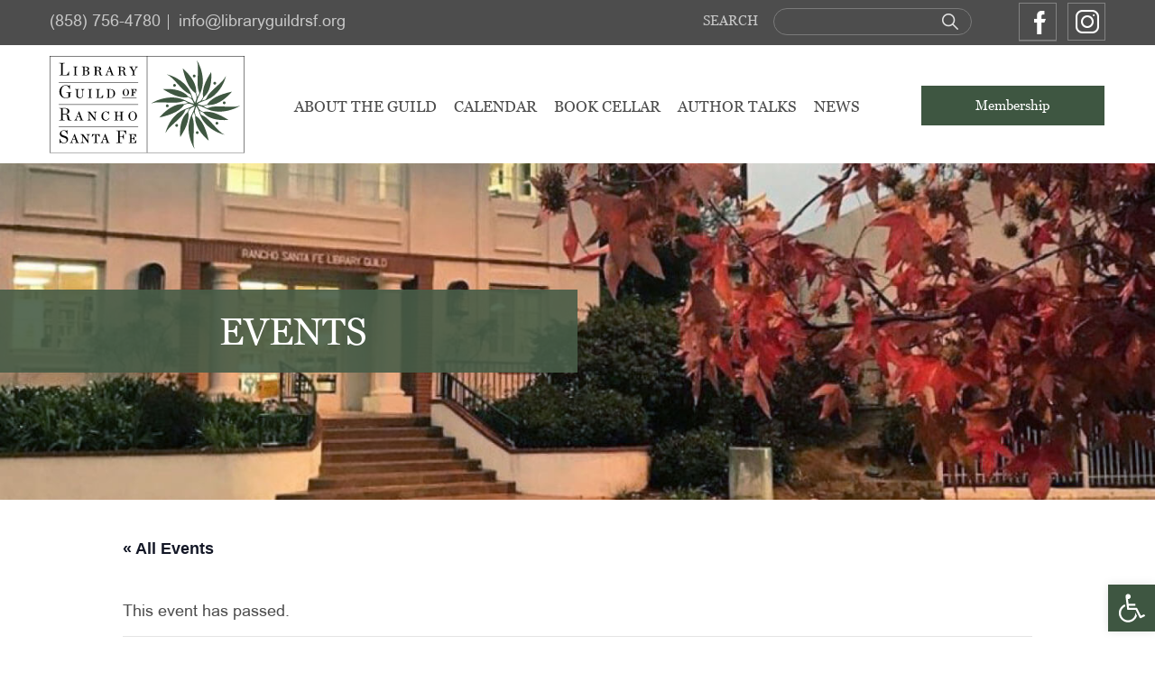

--- FILE ---
content_type: text/html; charset=UTF-8
request_url: https://libraryguildrsf.org/event/book-buddies/2022-11-28/
body_size: 24322
content:
<!DOCTYPE html>
<html lang="en-US" xmlns:fb="https://www.facebook.com/2008/fbml" xmlns:addthis="https://www.addthis.com/help/api-spec" >
<head >
<meta charset="UTF-8" />
<script type="text/javascript">
/* <![CDATA[ */
var gform;gform||(document.addEventListener("gform_main_scripts_loaded",function(){gform.scriptsLoaded=!0}),document.addEventListener("gform/theme/scripts_loaded",function(){gform.themeScriptsLoaded=!0}),window.addEventListener("DOMContentLoaded",function(){gform.domLoaded=!0}),gform={domLoaded:!1,scriptsLoaded:!1,themeScriptsLoaded:!1,isFormEditor:()=>"function"==typeof InitializeEditor,callIfLoaded:function(o){return!(!gform.domLoaded||!gform.scriptsLoaded||!gform.themeScriptsLoaded&&!gform.isFormEditor()||(gform.isFormEditor()&&console.warn("The use of gform.initializeOnLoaded() is deprecated in the form editor context and will be removed in Gravity Forms 3.1."),o(),0))},initializeOnLoaded:function(o){gform.callIfLoaded(o)||(document.addEventListener("gform_main_scripts_loaded",()=>{gform.scriptsLoaded=!0,gform.callIfLoaded(o)}),document.addEventListener("gform/theme/scripts_loaded",()=>{gform.themeScriptsLoaded=!0,gform.callIfLoaded(o)}),window.addEventListener("DOMContentLoaded",()=>{gform.domLoaded=!0,gform.callIfLoaded(o)}))},hooks:{action:{},filter:{}},addAction:function(o,r,e,t){gform.addHook("action",o,r,e,t)},addFilter:function(o,r,e,t){gform.addHook("filter",o,r,e,t)},doAction:function(o){gform.doHook("action",o,arguments)},applyFilters:function(o){return gform.doHook("filter",o,arguments)},removeAction:function(o,r){gform.removeHook("action",o,r)},removeFilter:function(o,r,e){gform.removeHook("filter",o,r,e)},addHook:function(o,r,e,t,n){null==gform.hooks[o][r]&&(gform.hooks[o][r]=[]);var d=gform.hooks[o][r];null==n&&(n=r+"_"+d.length),gform.hooks[o][r].push({tag:n,callable:e,priority:t=null==t?10:t})},doHook:function(r,o,e){var t;if(e=Array.prototype.slice.call(e,1),null!=gform.hooks[r][o]&&((o=gform.hooks[r][o]).sort(function(o,r){return o.priority-r.priority}),o.forEach(function(o){"function"!=typeof(t=o.callable)&&(t=window[t]),"action"==r?t.apply(null,e):e[0]=t.apply(null,e)})),"filter"==r)return e[0]},removeHook:function(o,r,t,n){var e;null!=gform.hooks[o][r]&&(e=(e=gform.hooks[o][r]).filter(function(o,r,e){return!!(null!=n&&n!=o.tag||null!=t&&t!=o.priority)}),gform.hooks[o][r]=e)}});
/* ]]> */
</script>

<meta name="viewport" content="width=device-width, initial-scale=1" />
<link rel='stylesheet' id='tribe-events-views-v2-bootstrap-datepicker-styles-css' href='https://libraryguildrsf.org/wp-content/plugins/the-events-calendar/vendor/bootstrap-datepicker/css/bootstrap-datepicker.standalone.min.css?ver=6.15.13.1' type='text/css' media='all' />
<link rel='stylesheet' id='tec-variables-skeleton-css' href='https://libraryguildrsf.org/wp-content/plugins/the-events-calendar/common/build/css/variables-skeleton.css?ver=6.10.1' type='text/css' media='all' />
<link rel='stylesheet' id='tribe-common-skeleton-style-css' href='https://libraryguildrsf.org/wp-content/plugins/the-events-calendar/common/build/css/common-skeleton.css?ver=6.10.1' type='text/css' media='all' />
<link rel='stylesheet' id='tribe-tooltipster-css-css' href='https://libraryguildrsf.org/wp-content/plugins/the-events-calendar/common/vendor/tooltipster/tooltipster.bundle.min.css?ver=6.10.1' type='text/css' media='all' />
<link rel='stylesheet' id='tribe-events-views-v2-skeleton-css' href='https://libraryguildrsf.org/wp-content/plugins/the-events-calendar/build/css/views-skeleton.css?ver=6.15.13.1' type='text/css' media='all' />
<link rel='stylesheet' id='tec-variables-full-css' href='https://libraryguildrsf.org/wp-content/plugins/the-events-calendar/common/build/css/variables-full.css?ver=6.10.1' type='text/css' media='all' />
<link rel='stylesheet' id='tribe-common-full-style-css' href='https://libraryguildrsf.org/wp-content/plugins/the-events-calendar/common/build/css/common-full.css?ver=6.10.1' type='text/css' media='all' />
<link rel='stylesheet' id='tribe-events-views-v2-full-css' href='https://libraryguildrsf.org/wp-content/plugins/the-events-calendar/build/css/views-full.css?ver=6.15.13.1' type='text/css' media='all' />
<link rel='stylesheet' id='tribe-events-views-v2-print-css' href='https://libraryguildrsf.org/wp-content/plugins/the-events-calendar/build/css/views-print.css?ver=6.15.13.1' type='text/css' media='print' />
<link rel='stylesheet' id='tribe-events-pro-views-v2-print-css' href='https://libraryguildrsf.org/wp-content/plugins/events-calendar-pro/build/css/views-print.css?ver=7.7.11' type='text/css' media='print' />
<meta name='robots' content='index, follow, max-image-preview:large, max-snippet:-1, max-video-preview:-1' />

	<!-- This site is optimized with the Yoast SEO plugin v26.7 - https://yoast.com/wordpress/plugins/seo/ -->
	<title>BOOK BUDDIES - Library Guild of Rancho Santa Fe</title>
	<link rel="canonical" href="https://libraryguildrsf.org/event/book-buddies/2022-11-07/" />
	<meta property="og:locale" content="en_US" />
	<meta property="og:type" content="article" />
	<meta property="og:title" content="BOOK BUDDIES - Library Guild of Rancho Santa Fe" />
	<meta property="og:url" content="https://libraryguildrsf.org/event/book-buddies/2022-11-07/" />
	<meta property="og:site_name" content="Library Guild of Rancho Santa Fe" />
	<meta property="article:modified_time" content="2022-10-31T21:00:13+00:00" />
	<meta property="og:image" content="http://libraryguildrsf.org/wp-content/uploads/2022/10/Book-Buddies.png" />
	<meta property="og:image:width" content="300" />
	<meta property="og:image:height" content="301" />
	<meta property="og:image:type" content="image/png" />
	<meta name="twitter:card" content="summary_large_image" />
	<meta name="twitter:label1" content="Est. reading time" />
	<meta name="twitter:data1" content="1 minute" />
	<script type="application/ld+json" class="yoast-schema-graph">{"@context":"https://schema.org","@graph":[{"@type":"WebPage","@id":"https://libraryguildrsf.org/event/book-buddies/2022-11-07/","url":"https://libraryguildrsf.org/event/book-buddies/2022-11-07/","name":"BOOK BUDDIES - Library Guild of Rancho Santa Fe","isPartOf":{"@id":"https://libraryguildrsf.org/#website"},"primaryImageOfPage":{"@id":"https://libraryguildrsf.org/event/book-buddies/2022-11-07/#primaryimage"},"image":{"@id":"https://libraryguildrsf.org/event/book-buddies/2022-11-07/#primaryimage"},"thumbnailUrl":"https://libraryguildrsf.org/wp-content/uploads/2022/10/Book-Buddies.png","datePublished":"2022-10-31T20:13:38+00:00","dateModified":"2022-10-31T21:00:13+00:00","breadcrumb":{"@id":"https://libraryguildrsf.org/event/book-buddies/2022-11-07/#breadcrumb"},"inLanguage":"en-US","potentialAction":[{"@type":"ReadAction","target":["https://libraryguildrsf.org/event/book-buddies/2022-11-07/"]}]},{"@type":"ImageObject","inLanguage":"en-US","@id":"https://libraryguildrsf.org/event/book-buddies/2022-11-07/#primaryimage","url":"https://libraryguildrsf.org/wp-content/uploads/2022/10/Book-Buddies.png","contentUrl":"https://libraryguildrsf.org/wp-content/uploads/2022/10/Book-Buddies.png","width":300,"height":301},{"@type":"BreadcrumbList","@id":"https://libraryguildrsf.org/event/book-buddies/2022-11-07/#breadcrumb","itemListElement":[{"@type":"ListItem","position":1,"name":"Home","item":"https://libraryguildrsf.org/"},{"@type":"ListItem","position":2,"name":"Events","item":"https://libraryguildrsf.org/events/"},{"@type":"ListItem","position":3,"name":"BOOK BUDDIES"}]},{"@type":"WebSite","@id":"https://libraryguildrsf.org/#website","url":"https://libraryguildrsf.org/","name":"Library Guild of Rancho Santa Fe","description":"","potentialAction":[{"@type":"SearchAction","target":{"@type":"EntryPoint","urlTemplate":"https://libraryguildrsf.org/?s={search_term_string}"},"query-input":{"@type":"PropertyValueSpecification","valueRequired":true,"valueName":"search_term_string"}}],"inLanguage":"en-US"},{"@type":"Event","name":"BOOK BUDDIES","description":"","image":{"@id":"https://libraryguildrsf.org/event/book-buddies/2022-11-07/#primaryimage"},"url":"https://libraryguildrsf.org/event/book-buddies/2022-11-07/","eventAttendanceMode":"https://schema.org/OfflineEventAttendanceMode","eventStatus":"https://schema.org/EventScheduled","startDate":"2022-11-07T14:00:00-08:00","endDate":"2022-11-07T15:30:00-08:00","location":{"@type":"Place","name":"The Crosby Club","description":"<div class=\"at-above-post addthis_tool\" data-url=\"https://libraryguildrsf.org/event/book-buddies/2022-11-07/\"></div><!-- AddThis Advanced Settings above via filter on get_the_excerpt --><!-- AddThis Advanced Settings below via filter on get_the_excerpt --><!-- AddThis Advanced Settings generic via filter on get_the_excerpt --><!-- AddThis Share Buttons above via filter on get_the_excerpt --><!-- AddThis Share Buttons below via filter on get_the_excerpt --><div class=\"at-below-post addthis_tool\" data-url=\"https://libraryguildrsf.org/event/book-buddies/2022-11-07/\"></div><!-- AddThis Share Buttons generic via filter on get_the_excerpt -->","url":"https://libraryguildrsf.org/venue/730/","address":{"@type":"PostalAddress","streetAddress":"17102 Bing Crosby Blvd","addressLocality":"San Diego","addressRegion":"CA","postalCode":"92127","addressCountry":"United States"},"telephone":"","sameAs":""},"@id":"https://libraryguildrsf.org/event/book-buddies/2022-11-07/#event","mainEntityOfPage":{"@id":"https://libraryguildrsf.org/event/book-buddies/2022-11-07/"}}]}</script>
	<!-- / Yoast SEO plugin. -->


<link rel='dns-prefetch' href='//connect.facebook.net' />
<link rel='dns-prefetch' href='//s7.addthis.com' />
<link rel='dns-prefetch' href='//fonts.googleapis.com' />
<link rel='dns-prefetch' href='//maxcdn.bootstrapcdn.com' />
<link rel='dns-prefetch' href='//use.fontawesome.com' />
<link href='https://fonts.gstatic.com' crossorigin rel='preconnect' />
<link rel="alternate" type="application/rss+xml" title="Library Guild of Rancho Santa Fe &raquo; Feed" href="https://libraryguildrsf.org/feed/" />
<link rel="alternate" type="text/calendar" title="Library Guild of Rancho Santa Fe &raquo; iCal Feed" href="https://libraryguildrsf.org/events/?ical=1" />
<link rel="alternate" title="oEmbed (JSON)" type="application/json+oembed" href="https://libraryguildrsf.org/wp-json/oembed/1.0/embed?url=https%3A%2F%2Flibraryguildrsf.org%2Fevent%2Fbook-buddies%2F2022-11-07%2F" />
<link rel="alternate" title="oEmbed (XML)" type="text/xml+oembed" href="https://libraryguildrsf.org/wp-json/oembed/1.0/embed?url=https%3A%2F%2Flibraryguildrsf.org%2Fevent%2Fbook-buddies%2F2022-11-07%2F&#038;format=xml" />
<style id='wp-img-auto-sizes-contain-inline-css' type='text/css'>
img:is([sizes=auto i],[sizes^="auto," i]){contain-intrinsic-size:3000px 1500px}
/*# sourceURL=wp-img-auto-sizes-contain-inline-css */
</style>
<link rel='stylesheet' id='tribe-events-full-pro-calendar-style-css' href='https://libraryguildrsf.org/wp-content/plugins/events-calendar-pro/build/css/tribe-events-pro-full.css?ver=7.7.11' type='text/css' media='all' />
<link rel='stylesheet' id='tribe-events-virtual-skeleton-css' href='https://libraryguildrsf.org/wp-content/plugins/events-calendar-pro/build/css/events-virtual-skeleton.css?ver=7.7.11' type='text/css' media='all' />
<link rel='stylesheet' id='tribe-events-virtual-full-css' href='https://libraryguildrsf.org/wp-content/plugins/events-calendar-pro/build/css/events-virtual-full.css?ver=7.7.11' type='text/css' media='all' />
<link rel='stylesheet' id='tribe-events-virtual-single-skeleton-css' href='https://libraryguildrsf.org/wp-content/plugins/events-calendar-pro/build/css/events-virtual-single-skeleton.css?ver=7.7.11' type='text/css' media='all' />
<link rel='stylesheet' id='tribe-events-virtual-single-full-css' href='https://libraryguildrsf.org/wp-content/plugins/events-calendar-pro/build/css/events-virtual-single-full.css?ver=7.7.11' type='text/css' media='all' />
<link rel='stylesheet' id='tec-events-pro-single-css' href='https://libraryguildrsf.org/wp-content/plugins/events-calendar-pro/build/css/events-single.css?ver=7.7.11' type='text/css' media='all' />
<link rel='stylesheet' id='tribe-events-calendar-pro-style-css' href='https://libraryguildrsf.org/wp-content/plugins/events-calendar-pro/build/css/tribe-events-pro-full.css?ver=7.7.11' type='text/css' media='all' />
<link rel='stylesheet' id='tribe-events-pro-mini-calendar-block-styles-css' href='https://libraryguildrsf.org/wp-content/plugins/events-calendar-pro/build/css/tribe-events-pro-mini-calendar-block.css?ver=7.7.11' type='text/css' media='all' />
<link rel='stylesheet' id='tribe-events-v2-single-skeleton-css' href='https://libraryguildrsf.org/wp-content/plugins/the-events-calendar/build/css/tribe-events-single-skeleton.css?ver=6.15.13.1' type='text/css' media='all' />
<link rel='stylesheet' id='tribe-events-v2-single-skeleton-full-css' href='https://libraryguildrsf.org/wp-content/plugins/the-events-calendar/build/css/tribe-events-single-full.css?ver=6.15.13.1' type='text/css' media='all' />
<link rel='stylesheet' id='tribe-events-virtual-single-v2-skeleton-css' href='https://libraryguildrsf.org/wp-content/plugins/events-calendar-pro/build/css/events-virtual-single-v2-skeleton.css?ver=7.7.11' type='text/css' media='all' />
<link rel='stylesheet' id='tribe-events-virtual-single-v2-full-css' href='https://libraryguildrsf.org/wp-content/plugins/events-calendar-pro/build/css/events-virtual-single-v2-full.css?ver=7.7.11' type='text/css' media='all' />
<link rel='stylesheet' id='tribe-events-v2-virtual-single-block-css' href='https://libraryguildrsf.org/wp-content/plugins/events-calendar-pro/build/css/events-virtual-single-block.css?ver=7.7.11' type='text/css' media='all' />
<link rel='stylesheet' id='minimum-pro-theme-css' href='https://libraryguildrsf.org/wp-content/themes/library/style.css?ver=3.0' type='text/css' media='all' />
<style id='wp-emoji-styles-inline-css' type='text/css'>

	img.wp-smiley, img.emoji {
		display: inline !important;
		border: none !important;
		box-shadow: none !important;
		height: 1em !important;
		width: 1em !important;
		margin: 0 0.07em !important;
		vertical-align: -0.1em !important;
		background: none !important;
		padding: 0 !important;
	}
/*# sourceURL=wp-emoji-styles-inline-css */
</style>
<link rel='stylesheet' id='wp-block-library-css' href='https://libraryguildrsf.org/wp-includes/css/dist/block-library/style.min.css?ver=6.9' type='text/css' media='all' />
<style id='global-styles-inline-css' type='text/css'>
:root{--wp--preset--aspect-ratio--square: 1;--wp--preset--aspect-ratio--4-3: 4/3;--wp--preset--aspect-ratio--3-4: 3/4;--wp--preset--aspect-ratio--3-2: 3/2;--wp--preset--aspect-ratio--2-3: 2/3;--wp--preset--aspect-ratio--16-9: 16/9;--wp--preset--aspect-ratio--9-16: 9/16;--wp--preset--color--black: #000000;--wp--preset--color--cyan-bluish-gray: #abb8c3;--wp--preset--color--white: #ffffff;--wp--preset--color--pale-pink: #f78da7;--wp--preset--color--vivid-red: #cf2e2e;--wp--preset--color--luminous-vivid-orange: #ff6900;--wp--preset--color--luminous-vivid-amber: #fcb900;--wp--preset--color--light-green-cyan: #7bdcb5;--wp--preset--color--vivid-green-cyan: #00d084;--wp--preset--color--pale-cyan-blue: #8ed1fc;--wp--preset--color--vivid-cyan-blue: #0693e3;--wp--preset--color--vivid-purple: #9b51e0;--wp--preset--gradient--vivid-cyan-blue-to-vivid-purple: linear-gradient(135deg,rgb(6,147,227) 0%,rgb(155,81,224) 100%);--wp--preset--gradient--light-green-cyan-to-vivid-green-cyan: linear-gradient(135deg,rgb(122,220,180) 0%,rgb(0,208,130) 100%);--wp--preset--gradient--luminous-vivid-amber-to-luminous-vivid-orange: linear-gradient(135deg,rgb(252,185,0) 0%,rgb(255,105,0) 100%);--wp--preset--gradient--luminous-vivid-orange-to-vivid-red: linear-gradient(135deg,rgb(255,105,0) 0%,rgb(207,46,46) 100%);--wp--preset--gradient--very-light-gray-to-cyan-bluish-gray: linear-gradient(135deg,rgb(238,238,238) 0%,rgb(169,184,195) 100%);--wp--preset--gradient--cool-to-warm-spectrum: linear-gradient(135deg,rgb(74,234,220) 0%,rgb(151,120,209) 20%,rgb(207,42,186) 40%,rgb(238,44,130) 60%,rgb(251,105,98) 80%,rgb(254,248,76) 100%);--wp--preset--gradient--blush-light-purple: linear-gradient(135deg,rgb(255,206,236) 0%,rgb(152,150,240) 100%);--wp--preset--gradient--blush-bordeaux: linear-gradient(135deg,rgb(254,205,165) 0%,rgb(254,45,45) 50%,rgb(107,0,62) 100%);--wp--preset--gradient--luminous-dusk: linear-gradient(135deg,rgb(255,203,112) 0%,rgb(199,81,192) 50%,rgb(65,88,208) 100%);--wp--preset--gradient--pale-ocean: linear-gradient(135deg,rgb(255,245,203) 0%,rgb(182,227,212) 50%,rgb(51,167,181) 100%);--wp--preset--gradient--electric-grass: linear-gradient(135deg,rgb(202,248,128) 0%,rgb(113,206,126) 100%);--wp--preset--gradient--midnight: linear-gradient(135deg,rgb(2,3,129) 0%,rgb(40,116,252) 100%);--wp--preset--font-size--small: 13px;--wp--preset--font-size--medium: 20px;--wp--preset--font-size--large: 36px;--wp--preset--font-size--x-large: 42px;--wp--preset--spacing--20: 0.44rem;--wp--preset--spacing--30: 0.67rem;--wp--preset--spacing--40: 1rem;--wp--preset--spacing--50: 1.5rem;--wp--preset--spacing--60: 2.25rem;--wp--preset--spacing--70: 3.38rem;--wp--preset--spacing--80: 5.06rem;--wp--preset--shadow--natural: 6px 6px 9px rgba(0, 0, 0, 0.2);--wp--preset--shadow--deep: 12px 12px 50px rgba(0, 0, 0, 0.4);--wp--preset--shadow--sharp: 6px 6px 0px rgba(0, 0, 0, 0.2);--wp--preset--shadow--outlined: 6px 6px 0px -3px rgb(255, 255, 255), 6px 6px rgb(0, 0, 0);--wp--preset--shadow--crisp: 6px 6px 0px rgb(0, 0, 0);}:where(.is-layout-flex){gap: 0.5em;}:where(.is-layout-grid){gap: 0.5em;}body .is-layout-flex{display: flex;}.is-layout-flex{flex-wrap: wrap;align-items: center;}.is-layout-flex > :is(*, div){margin: 0;}body .is-layout-grid{display: grid;}.is-layout-grid > :is(*, div){margin: 0;}:where(.wp-block-columns.is-layout-flex){gap: 2em;}:where(.wp-block-columns.is-layout-grid){gap: 2em;}:where(.wp-block-post-template.is-layout-flex){gap: 1.25em;}:where(.wp-block-post-template.is-layout-grid){gap: 1.25em;}.has-black-color{color: var(--wp--preset--color--black) !important;}.has-cyan-bluish-gray-color{color: var(--wp--preset--color--cyan-bluish-gray) !important;}.has-white-color{color: var(--wp--preset--color--white) !important;}.has-pale-pink-color{color: var(--wp--preset--color--pale-pink) !important;}.has-vivid-red-color{color: var(--wp--preset--color--vivid-red) !important;}.has-luminous-vivid-orange-color{color: var(--wp--preset--color--luminous-vivid-orange) !important;}.has-luminous-vivid-amber-color{color: var(--wp--preset--color--luminous-vivid-amber) !important;}.has-light-green-cyan-color{color: var(--wp--preset--color--light-green-cyan) !important;}.has-vivid-green-cyan-color{color: var(--wp--preset--color--vivid-green-cyan) !important;}.has-pale-cyan-blue-color{color: var(--wp--preset--color--pale-cyan-blue) !important;}.has-vivid-cyan-blue-color{color: var(--wp--preset--color--vivid-cyan-blue) !important;}.has-vivid-purple-color{color: var(--wp--preset--color--vivid-purple) !important;}.has-black-background-color{background-color: var(--wp--preset--color--black) !important;}.has-cyan-bluish-gray-background-color{background-color: var(--wp--preset--color--cyan-bluish-gray) !important;}.has-white-background-color{background-color: var(--wp--preset--color--white) !important;}.has-pale-pink-background-color{background-color: var(--wp--preset--color--pale-pink) !important;}.has-vivid-red-background-color{background-color: var(--wp--preset--color--vivid-red) !important;}.has-luminous-vivid-orange-background-color{background-color: var(--wp--preset--color--luminous-vivid-orange) !important;}.has-luminous-vivid-amber-background-color{background-color: var(--wp--preset--color--luminous-vivid-amber) !important;}.has-light-green-cyan-background-color{background-color: var(--wp--preset--color--light-green-cyan) !important;}.has-vivid-green-cyan-background-color{background-color: var(--wp--preset--color--vivid-green-cyan) !important;}.has-pale-cyan-blue-background-color{background-color: var(--wp--preset--color--pale-cyan-blue) !important;}.has-vivid-cyan-blue-background-color{background-color: var(--wp--preset--color--vivid-cyan-blue) !important;}.has-vivid-purple-background-color{background-color: var(--wp--preset--color--vivid-purple) !important;}.has-black-border-color{border-color: var(--wp--preset--color--black) !important;}.has-cyan-bluish-gray-border-color{border-color: var(--wp--preset--color--cyan-bluish-gray) !important;}.has-white-border-color{border-color: var(--wp--preset--color--white) !important;}.has-pale-pink-border-color{border-color: var(--wp--preset--color--pale-pink) !important;}.has-vivid-red-border-color{border-color: var(--wp--preset--color--vivid-red) !important;}.has-luminous-vivid-orange-border-color{border-color: var(--wp--preset--color--luminous-vivid-orange) !important;}.has-luminous-vivid-amber-border-color{border-color: var(--wp--preset--color--luminous-vivid-amber) !important;}.has-light-green-cyan-border-color{border-color: var(--wp--preset--color--light-green-cyan) !important;}.has-vivid-green-cyan-border-color{border-color: var(--wp--preset--color--vivid-green-cyan) !important;}.has-pale-cyan-blue-border-color{border-color: var(--wp--preset--color--pale-cyan-blue) !important;}.has-vivid-cyan-blue-border-color{border-color: var(--wp--preset--color--vivid-cyan-blue) !important;}.has-vivid-purple-border-color{border-color: var(--wp--preset--color--vivid-purple) !important;}.has-vivid-cyan-blue-to-vivid-purple-gradient-background{background: var(--wp--preset--gradient--vivid-cyan-blue-to-vivid-purple) !important;}.has-light-green-cyan-to-vivid-green-cyan-gradient-background{background: var(--wp--preset--gradient--light-green-cyan-to-vivid-green-cyan) !important;}.has-luminous-vivid-amber-to-luminous-vivid-orange-gradient-background{background: var(--wp--preset--gradient--luminous-vivid-amber-to-luminous-vivid-orange) !important;}.has-luminous-vivid-orange-to-vivid-red-gradient-background{background: var(--wp--preset--gradient--luminous-vivid-orange-to-vivid-red) !important;}.has-very-light-gray-to-cyan-bluish-gray-gradient-background{background: var(--wp--preset--gradient--very-light-gray-to-cyan-bluish-gray) !important;}.has-cool-to-warm-spectrum-gradient-background{background: var(--wp--preset--gradient--cool-to-warm-spectrum) !important;}.has-blush-light-purple-gradient-background{background: var(--wp--preset--gradient--blush-light-purple) !important;}.has-blush-bordeaux-gradient-background{background: var(--wp--preset--gradient--blush-bordeaux) !important;}.has-luminous-dusk-gradient-background{background: var(--wp--preset--gradient--luminous-dusk) !important;}.has-pale-ocean-gradient-background{background: var(--wp--preset--gradient--pale-ocean) !important;}.has-electric-grass-gradient-background{background: var(--wp--preset--gradient--electric-grass) !important;}.has-midnight-gradient-background{background: var(--wp--preset--gradient--midnight) !important;}.has-small-font-size{font-size: var(--wp--preset--font-size--small) !important;}.has-medium-font-size{font-size: var(--wp--preset--font-size--medium) !important;}.has-large-font-size{font-size: var(--wp--preset--font-size--large) !important;}.has-x-large-font-size{font-size: var(--wp--preset--font-size--x-large) !important;}
/*# sourceURL=global-styles-inline-css */
</style>

<style id='classic-theme-styles-inline-css' type='text/css'>
/*! This file is auto-generated */
.wp-block-button__link{color:#fff;background-color:#32373c;border-radius:9999px;box-shadow:none;text-decoration:none;padding:calc(.667em + 2px) calc(1.333em + 2px);font-size:1.125em}.wp-block-file__button{background:#32373c;color:#fff;text-decoration:none}
/*# sourceURL=/wp-includes/css/classic-themes.min.css */
</style>
<link rel='stylesheet' id='tribe-events-v2-single-blocks-css' href='https://libraryguildrsf.org/wp-content/plugins/the-events-calendar/build/css/tribe-events-single-blocks.css?ver=6.15.13.1' type='text/css' media='all' />
<link rel='stylesheet' id='woocommerce-layout-css' href='https://libraryguildrsf.org/wp-content/plugins/woocommerce/assets/css/woocommerce-layout.css?ver=10.4.3' type='text/css' media='all' />
<style id='woocommerce-layout-inline-css' type='text/css'>

	.infinite-scroll .woocommerce-pagination {
		display: none;
	}
/*# sourceURL=woocommerce-layout-inline-css */
</style>
<link rel='stylesheet' id='woocommerce-smallscreen-css' href='https://libraryguildrsf.org/wp-content/plugins/woocommerce/assets/css/woocommerce-smallscreen.css?ver=10.4.3' type='text/css' media='only screen and (max-width: 768px)' />
<link rel='stylesheet' id='woocommerce-general-css' href='https://libraryguildrsf.org/wp-content/plugins/woocommerce/assets/css/woocommerce.css?ver=10.4.3' type='text/css' media='all' />
<style id='woocommerce-inline-inline-css' type='text/css'>
.woocommerce form .form-row .required { visibility: visible; }
/*# sourceURL=woocommerce-inline-inline-css */
</style>
<link rel='stylesheet' id='pojo-a11y-css' href='https://libraryguildrsf.org/wp-content/plugins/pojo-accessibility/modules/legacy/assets/css/style.min.css?ver=1.0.0' type='text/css' media='all' />
<link rel='stylesheet' id='tribe-events-block-event-venue-css' href='https://libraryguildrsf.org/wp-content/plugins/the-events-calendar/build/event-venue/frontend.css?ver=6.15.13.1' type='text/css' media='all' />
<link rel='stylesheet' id='Nunito-font-css' href='//fonts.googleapis.com/css?family=Nunito+Sans%3A300%2C400%2C600%2C700&#038;ver=3.0' type='text/css' media='all' />
<link rel='stylesheet' id='font-awesome-css' href='//maxcdn.bootstrapcdn.com/font-awesome/4.7.0/css/font-awesome.min.css?ver=4.7.0' type='text/css' media='all' />
<link rel='stylesheet' id='font-awesome-solid-css' href='//use.fontawesome.com/releases/v5.9.0/css/all.css?ver=5.9.0' type='text/css' media='all' />
<link rel='stylesheet' id='addthis_all_pages-css' href='https://libraryguildrsf.org/wp-content/plugins/addthis/frontend/build/addthis_wordpress_public.min.css?ver=6.9' type='text/css' media='all' />
<script type="text/javascript" src="https://libraryguildrsf.org/wp-includes/js/jquery/jquery.min.js?ver=3.7.1" id="jquery-core-js"></script>
<script type="text/javascript" src="https://libraryguildrsf.org/wp-includes/js/jquery/jquery-migrate.min.js?ver=3.4.1" id="jquery-migrate-js"></script>
<script type="text/javascript" src="https://libraryguildrsf.org/wp-content/plugins/the-events-calendar/common/build/js/tribe-common.js?ver=9c44e11f3503a33e9540" id="tribe-common-js"></script>
<script type="text/javascript" src="https://libraryguildrsf.org/wp-content/plugins/the-events-calendar/build/js/views/breakpoints.js?ver=4208de2df2852e0b91ec" id="tribe-events-views-v2-breakpoints-js"></script>
<script type="text/javascript" src="https://libraryguildrsf.org/wp-content/plugins/woocommerce/assets/js/jquery-blockui/jquery.blockUI.min.js?ver=2.7.0-wc.10.4.3" id="wc-jquery-blockui-js" defer="defer" data-wp-strategy="defer"></script>
<script type="text/javascript" id="wc-add-to-cart-js-extra">
/* <![CDATA[ */
var wc_add_to_cart_params = {"ajax_url":"/wp-admin/admin-ajax.php","wc_ajax_url":"/?wc-ajax=%%endpoint%%","i18n_view_cart":"View cart","cart_url":"https://libraryguildrsf.org/?page_id=196","is_cart":"","cart_redirect_after_add":"yes"};
//# sourceURL=wc-add-to-cart-js-extra
/* ]]> */
</script>
<script type="text/javascript" src="https://libraryguildrsf.org/wp-content/plugins/woocommerce/assets/js/frontend/add-to-cart.min.js?ver=10.4.3" id="wc-add-to-cart-js" defer="defer" data-wp-strategy="defer"></script>
<script type="text/javascript" src="https://libraryguildrsf.org/wp-content/plugins/woocommerce/assets/js/js-cookie/js.cookie.min.js?ver=2.1.4-wc.10.4.3" id="wc-js-cookie-js" defer="defer" data-wp-strategy="defer"></script>
<script type="text/javascript" id="woocommerce-js-extra">
/* <![CDATA[ */
var woocommerce_params = {"ajax_url":"/wp-admin/admin-ajax.php","wc_ajax_url":"/?wc-ajax=%%endpoint%%","i18n_password_show":"Show password","i18n_password_hide":"Hide password"};
//# sourceURL=woocommerce-js-extra
/* ]]> */
</script>
<script type="text/javascript" src="https://libraryguildrsf.org/wp-content/plugins/woocommerce/assets/js/frontend/woocommerce.min.js?ver=10.4.3" id="woocommerce-js" defer="defer" data-wp-strategy="defer"></script>
<script type="text/javascript" id="kk-script-js-extra">
/* <![CDATA[ */
var fetchCartItems = {"ajax_url":"https://libraryguildrsf.org/wp-admin/admin-ajax.php","action":"kk_wc_fetchcartitems","nonce":"07355cc03d","currency":"USD"};
//# sourceURL=kk-script-js-extra
/* ]]> */
</script>
<script type="text/javascript" src="https://libraryguildrsf.org/wp-content/plugins/kliken-marketing-for-google/assets/kk-script.js?ver=6.9" id="kk-script-js"></script>
<script type="text/javascript" id="WCPAY_ASSETS-js-extra">
/* <![CDATA[ */
var wcpayAssets = {"url":"https://libraryguildrsf.org/wp-content/plugins/woocommerce-payments/dist/"};
//# sourceURL=WCPAY_ASSETS-js-extra
/* ]]> */
</script>
<script type="text/javascript" src="https://libraryguildrsf.org/wp-content/themes/library/js/custom.js?ver=6.9" id="custom-js"></script>
<script type="text/javascript" src="https://s7.addthis.com/js/300/addthis_widget.js?ver=6.9#pubid=wp-65fd56e65409b792575332d30b9fdef1" id="addthis_widget-js"></script>
<link rel="https://api.w.org/" href="https://libraryguildrsf.org/wp-json/" /><link rel="alternate" title="JSON" type="application/json" href="https://libraryguildrsf.org/wp-json/wp/v2/tribe_events/1307" /><link rel="EditURI" type="application/rsd+xml" title="RSD" href="https://libraryguildrsf.org/xmlrpc.php?rsd" />
<link rel='shortlink' href='https://libraryguildrsf.org/?p=1307' />
<meta name="tec-api-version" content="v1"><meta name="tec-api-origin" content="https://libraryguildrsf.org"><link rel="alternate" href="https://libraryguildrsf.org/wp-json/tribe/events/v1/events/1307" /><style type="text/css">
#pojo-a11y-toolbar .pojo-a11y-toolbar-toggle a{ background-color: #3e5641;	color: #ffffff;}
#pojo-a11y-toolbar .pojo-a11y-toolbar-overlay, #pojo-a11y-toolbar .pojo-a11y-toolbar-overlay ul.pojo-a11y-toolbar-items.pojo-a11y-links{ border-color: #3e5641;}
body.pojo-a11y-focusable a:focus{ outline-style: solid !important;	outline-width: 1px !important;	outline-color: #FF0000 !important;}
#pojo-a11y-toolbar{ top: 100px !important;}
#pojo-a11y-toolbar .pojo-a11y-toolbar-overlay{ background-color: #ffffff;}
#pojo-a11y-toolbar .pojo-a11y-toolbar-overlay ul.pojo-a11y-toolbar-items li.pojo-a11y-toolbar-item a, #pojo-a11y-toolbar .pojo-a11y-toolbar-overlay p.pojo-a11y-toolbar-title{ color: #333333;}
#pojo-a11y-toolbar .pojo-a11y-toolbar-overlay ul.pojo-a11y-toolbar-items li.pojo-a11y-toolbar-item a.active{ background-color: #3e5641;	color: #ffffff;}
@media (max-width: 767px) { #pojo-a11y-toolbar { top: 50px !important; } }</style><link rel="icon" href="https://libraryguildrsf.org/wp-content/themes/library/images/favicon.ico" />
<link rel="pingback" href="https://libraryguildrsf.org/xmlrpc.php" />
<script>
(function() {
	(function (i, s, o, g, r, a, m) {
		i['GoogleAnalyticsObject'] = r;
		i[r] = i[r] || function () {
				(i[r].q = i[r].q || []).push(arguments)
			}, i[r].l = 1 * new Date();
		a = s.createElement(o),
			m = s.getElementsByTagName(o)[0];
		a.async = 1;
		a.src = g;
		m.parentNode.insertBefore(a, m)
	})(window, document, 'script', 'https://google-analytics.com/analytics.js', 'ga');

	ga('create', 'G-BC3SV7MSB4', 'auto');
			ga('send', 'pageview');
	})();
</script>	<noscript><style>.woocommerce-product-gallery{ opacity: 1 !important; }</style></noscript>
	<script data-cfasync="false" type="text/javascript">if (window.addthis_product === undefined) { window.addthis_product = "wpp"; } if (window.wp_product_version === undefined) { window.wp_product_version = "wpp-6.2.7"; } if (window.addthis_share === undefined) { window.addthis_share = {}; } if (window.addthis_config === undefined) { window.addthis_config = {"data_track_clickback":true,"ignore_server_config":true,"ui_atversion":300}; } if (window.addthis_layers === undefined) { window.addthis_layers = {}; } if (window.addthis_layers_tools === undefined) { window.addthis_layers_tools = [{"responsiveshare":{"numPreferredServices":3,"counts":"none","size":"20px","style":"responsive","shareCountThreshold":0,"services":"facebook,twitter,email,pinterest_share,addthis","elements":".addthis_inline_share_toolbox_zuu6,.at-above-post-cat-page","id":"responsiveshare"}}]; } else { window.addthis_layers_tools.push({"responsiveshare":{"numPreferredServices":3,"counts":"none","size":"20px","style":"responsive","shareCountThreshold":0,"services":"facebook,twitter,email,pinterest_share,addthis","elements":".addthis_inline_share_toolbox_zuu6,.at-above-post-cat-page","id":"responsiveshare"}});  } if (window.addthis_plugin_info === undefined) { window.addthis_plugin_info = {"info_status":"enabled","cms_name":"WordPress","plugin_name":"Share Buttons by AddThis","plugin_version":"6.2.7","plugin_mode":"WordPress","anonymous_profile_id":"wp-65fd56e65409b792575332d30b9fdef1","page_info":{"template":"posts","post_type":"tribe_events"},"sharing_enabled_on_post_via_metabox":false}; } 
                    (function() {
                      var first_load_interval_id = setInterval(function () {
                        if (typeof window.addthis !== 'undefined') {
                          window.clearInterval(first_load_interval_id);
                          if (typeof window.addthis_layers !== 'undefined' && Object.getOwnPropertyNames(window.addthis_layers).length > 0) {
                            window.addthis.layers(window.addthis_layers);
                          }
                          if (Array.isArray(window.addthis_layers_tools)) {
                            for (i = 0; i < window.addthis_layers_tools.length; i++) {
                              window.addthis.layers(window.addthis_layers_tools[i]);
                            }
                          }
                        }
                     },1000)
                    }());
                </script>		<style type="text/css" id="wp-custom-css">
			.tribe-common--breakpoint-medium.tribe-events .tribe-events-calendar-month__day-cell--desktop {
	    border: 1px solid #E2E2E2;
}		</style>
		<noscript><style id="rocket-lazyload-nojs-css">.rll-youtube-player, [data-lazy-src]{display:none !important;}</style></noscript><link rel='stylesheet' id='wc-blocks-style-css' href='https://libraryguildrsf.org/wp-content/plugins/woocommerce/assets/client/blocks/wc-blocks.css?ver=wc-10.4.3' type='text/css' media='all' />
<link rel='stylesheet' id='gforms_reset_css-css' href='https://libraryguildrsf.org/wp-content/plugins/gravityforms/legacy/css/formreset.min.css?ver=2.9.25' type='text/css' media='all' />
<link rel='stylesheet' id='gforms_formsmain_css-css' href='https://libraryguildrsf.org/wp-content/plugins/gravityforms/legacy/css/formsmain.min.css?ver=2.9.25' type='text/css' media='all' />
<link rel='stylesheet' id='gforms_ready_class_css-css' href='https://libraryguildrsf.org/wp-content/plugins/gravityforms/legacy/css/readyclass.min.css?ver=2.9.25' type='text/css' media='all' />
<link rel='stylesheet' id='gforms_browsers_css-css' href='https://libraryguildrsf.org/wp-content/plugins/gravityforms/legacy/css/browsers.min.css?ver=2.9.25' type='text/css' media='all' />
<link rel='stylesheet' id='siteorigin-panels-front-css' href='https://libraryguildrsf.org/wp-content/plugins/siteorigin-panels/css/front-flex.min.css?ver=2.33.5' type='text/css' media='all' />
</head>
<body class="wp-singular tribe_events-template-default single single-tribe_events postid-1307 wp-theme-genesis wp-child-theme-library theme-genesis woocommerce-no-js tribe-theme-genesis tribe-events-page-template tribe-no-js tribe-filter-live metaslider-plugin full-width-content genesis-breadcrumbs-hidden genesis-footer-widgets-visible events-single tribe-events-style-full tribe-events-style-theme"><div class="site-container" id="page-container"><ul class="genesis-skip-link"><li><a href="#genesis-content" class="screen-reader-shortcut"> Skip to main content</a></li><li><a href="#genesis-footer-widgets" class="screen-reader-shortcut"> Skip to footer</a></li></ul><div class="top-bar-area"><div class="wrap"><section id="sow-editor-6" class="widget widget_sow-editor"><div class="widget-wrap"><div
			
			class="so-widget-sow-editor so-widget-sow-editor-base"
			
		>
<div class="siteorigin-widget-tinymce textwidget">
	<div class="header-info"><a href="tel:8587564780">(858) 756-4780</a><a href="mailto:info@libraryguildrsf.org">info@libraryguildrsf.org</a></div>
<div class="social-icons"><a class="fb-icon" href="https://www.facebook.com/LibraryGuildRanchoSantaFe/" target="_blank" rel="noopener noreferrer">Facebook</a><a class="insta-icon" href="https://www.instagram.com/libraryguildofrsf/" target="_blank" rel="noopener noreferrer">Instagram</a></div>
</div>
</div></div></section>
<section id="text-2" class="widget widget_text"><div class="widget-wrap">			<div class="textwidget"><section id="search-3" class="widget widget_search">
<div class="widget-wrap">
<h4 class="widget-title widgettitle">Search</h4>
<form class="search-form" method="get" action="https://libraryguildrsf.org/" role="search"><label for="searchform-1">Search</label><input class="search-form-input" type="search" name="s" id="searchform-1"><input class="search-form-submit" type="submit" value="Search"><meta content="https://libraryguildrsf.org/?s={s}"></form>
</div>
</section>
</div>
		</div></section>
</div></div><header class="site-header" role="banner"><div class="wrap"><div class="title-area"><div id="logo"><a href="https://libraryguildrsf.org"><img src="https://libraryguildrsf.org/wp-content/themes/library/images/logo.svg" alt="Library Guild of Rancho Santa Fe" /></a></div></div><div class="widget-area header-widget-area"><section id="sow-editor-2" class="widget widget_sow-editor"><div class="widget-wrap"><div
			
			class="so-widget-sow-editor so-widget-sow-editor-base"
			
		>
<div class="siteorigin-widget-tinymce textwidget">
	<ul class="membership-menu">
<li><a class="site-btn">Membership</a>
<ul>
<li><a href="https://libraryguildrsf.org/about/become-a-member/" target="_blank" rel="noopener">Become a Member</a></li>
<li><a href="https://libraryguildrsf.org/about/renew-membership/" target="_blank" rel="noopener">Renew Membership</a></li>
</ul>
</li>
</ul>
</div>
</div></div></section>
<section id="nav_menu-2" class="widget widget_nav_menu"><div class="widget-wrap"><nav class="nav-header"><ul id="menu-top-menu" class="menu genesis-nav-menu js-superfish"><li id="menu-item-17" class="menu-item menu-item-type-post_type menu-item-object-page menu-item-has-children menu-item-17"><a href="https://libraryguildrsf.org/about/"><span >About The Guild</span></a>
<ul class="sub-menu">
	<li id="menu-item-168" class="menu-item menu-item-type-post_type menu-item-object-page menu-item-168"><a href="https://libraryguildrsf.org/about/become-a-member/"><span >Become a Member</span></a></li>
	<li id="menu-item-193" class="menu-item menu-item-type-post_type menu-item-object-page menu-item-193"><a href="https://libraryguildrsf.org/about/renew-membership/"><span >Renew Membership</span></a></li>
	<li id="menu-item-170" class="menu-item menu-item-type-post_type menu-item-object-page menu-item-170"><a href="https://libraryguildrsf.org/about/donation-of-support/"><span >Donation of Support</span></a></li>
	<li id="menu-item-174" class="menu-item menu-item-type-post_type menu-item-object-page menu-item-174"><a href="https://libraryguildrsf.org/about/board-of-directors/"><span >Board of Directors</span></a></li>
	<li id="menu-item-176" class="menu-item menu-item-type-post_type menu-item-object-page menu-item-176"><a href="https://libraryguildrsf.org/about/history/"><span >History</span></a></li>
	<li id="menu-item-173" class="menu-item menu-item-type-post_type menu-item-object-page menu-item-173"><a href="https://libraryguildrsf.org/contact-us/"><span >Contact Us</span></a></li>
</ul>
</li>
<li id="menu-item-16" class="menu-item menu-item-type-post_type menu-item-object-page menu-item-16"><a href="https://libraryguildrsf.org/calendar/"><span >Calendar</span></a></li>
<li id="menu-item-15" class="menu-item menu-item-type-post_type menu-item-object-page menu-item-has-children menu-item-15"><a href="https://libraryguildrsf.org/book-cellar/"><span >Book Cellar</span></a>
<ul class="sub-menu">
	<li id="menu-item-185" class="menu-item menu-item-type-post_type menu-item-object-page menu-item-185"><a href="https://libraryguildrsf.org/book-cellar/volunteer/"><span >Volunteer</span></a></li>
	<li id="menu-item-187" class="menu-item menu-item-type-post_type menu-item-object-page menu-item-187"><a href="https://libraryguildrsf.org/book-cellar/donate/"><span >Donate</span></a></li>
	<li id="menu-item-182" class="menu-item menu-item-type-post_type menu-item-object-page menu-item-182"><a href="https://libraryguildrsf.org/about-book-cellar/"><span >About the Book Cellar</span></a></li>
	<li id="menu-item-233" class="menu-item menu-item-type-post_type menu-item-object-page menu-item-233"><a href="https://libraryguildrsf.org/shop/"><span >Shop</span></a></li>
</ul>
</li>
<li id="menu-item-14" class="menu-item menu-item-type-post_type menu-item-object-page menu-item-14"><a href="https://libraryguildrsf.org/author-talks/"><span >Author Talks</span></a></li>
<li id="menu-item-423" class="menu-item menu-item-type-post_type menu-item-object-page current_page_parent menu-item-423"><a href="https://libraryguildrsf.org/blog/"><span >News</span></a></li>
</ul></nav></div></section>
</div></div></header><div id="event-featured-image"><img src="https://libraryguildrsf.org/wp-content/themes/library/images/universal-banner.jpg" /><h1 class="entry-title">Events</h1></div><div class="site-inner"><div class="wrap"><section id="tribe-events-pg-template" class="tribe-events-pg-template" role="main"><div class="tribe-events-before-html"></div><span class="tribe-events-ajax-loading"><img class="tribe-events-spinner-medium" src="https://libraryguildrsf.org/wp-content/plugins/the-events-calendar/src/resources/images/tribe-loading.gif" alt="Loading Events" /></span>
<div id="tribe-events-content" class="tribe-events-single">

	<p class="tribe-events-back">
		<a href="https://libraryguildrsf.org/events/"> &laquo; All Events</a>
	</p>

	<!-- Notices -->
	<div class="tribe-events-notices"><ul><li>This event has passed.</li></ul></div>
	<h1 class="tribe-events-single-event-title">BOOK BUDDIES</h1>
	<div class="tribe-events-schedule tribe-clearfix">
		<div><span class="tribe-event-date-start">November 7, 2022 @ 2:00 pm</span> - <span class="tribe-event-time">3:30 pm</span></div><div class="recurringinfo"><div class="event-is-recurring"><span class="tribe-events-divider">|</span>Recurring Event <a href="https://libraryguildrsf.org/event/book-buddies/all/">(See all)</a><div id="tribe-events-tooltip-1307" class="tribe-events-tooltip recurring-info-tooltip"><div class="tribe-events-event-body"><p>One event on November 14, 2022 at 2:00 pm</p><p>One event on November 28, 2022 at 2:00 pm</p></div><span class="tribe-events-arrow"></span></div></div></div>			</div>

	<!-- Event header -->
	<div id="tribe-events-header"  data-title="BOOK BUDDIES - Library Guild of Rancho Santa Fe" data-viewtitle="BOOK BUDDIES">
		<!-- Navigation -->
		<nav class="tribe-events-nav-pagination" aria-label="Event Navigation">
			<ul class="tribe-events-sub-nav">
				<li class="tribe-events-nav-previous"><a href="https://libraryguildrsf.org/event/zbk-sensory-play-8/"><span>&laquo;</span> ZBK &#8211; SENSORY PLAY</a></li>
				<li class="tribe-events-nav-next"><a href="https://libraryguildrsf.org/event/read-to-bentley/">READ TO BENTLEY <span>&raquo;</span></a></li>
			</ul>
			<!-- .tribe-events-sub-nav -->
		</nav>
	</div>
	<!-- #tribe-events-header -->

			<div id="post-1307" class="post-1307 tribe_events type-tribe_events status-publish has-post-thumbnail tribe_events_cat-children tribe_events_cat-events tribe_events_cat-upcoming cat_children cat_events cat_upcoming tribe-recurring-event tribe-recurring-event-parent entry">
			<!-- Event featured image, but exclude link -->
			<div class="tribe-events-event-image"><img width="300" height="301" src="https://libraryguildrsf.org/wp-content/uploads/2022/10/Book-Buddies.png" class="attachment-full size-full wp-post-image" alt="" decoding="async" srcset="https://libraryguildrsf.org/wp-content/uploads/2022/10/Book-Buddies.png 300w, https://libraryguildrsf.org/wp-content/uploads/2022/10/Book-Buddies-150x150.png 150w, https://libraryguildrsf.org/wp-content/uploads/2022/10/Book-Buddies-260x261.png 260w, https://libraryguildrsf.org/wp-content/uploads/2022/10/Book-Buddies-100x100.png 100w" sizes="(max-width: 300px) 100vw, 300px" /></div>
			<!-- Event content -->
						<div class="tribe-events-single-event-description tribe-events-content">
				<div class="at-above-post addthis_tool" data-url="https://libraryguildrsf.org/event/book-buddies/2022-11-07/"></div><p><img decoding="async" class="alignnone wp-image-1308" src="https://libraryguildrsf.org/wp-content/uploads/2022/10/Book-Buddies-flyer-tv-300x169.png" alt="" width="712" height="401" srcset="https://libraryguildrsf.org/wp-content/uploads/2022/10/Book-Buddies-flyer-tv-300x169.png 300w, https://libraryguildrsf.org/wp-content/uploads/2022/10/Book-Buddies-flyer-tv-1024x576.png 1024w, https://libraryguildrsf.org/wp-content/uploads/2022/10/Book-Buddies-flyer-tv-768x432.png 768w, https://libraryguildrsf.org/wp-content/uploads/2022/10/Book-Buddies-flyer-tv-1536x864.png 1536w, https://libraryguildrsf.org/wp-content/uploads/2022/10/Book-Buddies-flyer-tv-2048x1152.png 2048w, https://libraryguildrsf.org/wp-content/uploads/2022/10/Book-Buddies-flyer-tv-1320x742.png 1320w, https://libraryguildrsf.org/wp-content/uploads/2022/10/Book-Buddies-flyer-tv-260x146.png 260w" sizes="(max-width: 712px) 100vw, 712px" /></p>
<!-- AddThis Advanced Settings above via filter on the_content --><!-- AddThis Advanced Settings below via filter on the_content --><!-- AddThis Advanced Settings generic via filter on the_content --><!-- AddThis Share Buttons above via filter on the_content --><!-- AddThis Share Buttons below via filter on the_content --><div class="at-below-post addthis_tool" data-url="https://libraryguildrsf.org/event/book-buddies/2022-11-07/"></div><!-- AddThis Share Buttons generic via filter on the_content -->			</div>
			<!-- .tribe-events-single-event-description -->
			<div class="tribe-events tribe-common">
	<div class="tribe-events-c-subscribe-dropdown__container">
		<div class="tribe-events-c-subscribe-dropdown">
			<div class="tribe-common-c-btn-border tribe-events-c-subscribe-dropdown__button">
				<svg
	 class="tribe-common-c-svgicon tribe-common-c-svgicon--cal-export tribe-events-c-subscribe-dropdown__export-icon" 	aria-hidden="true"
	viewBox="0 0 23 17"
	xmlns="http://www.w3.org/2000/svg"
>
	<path fill-rule="evenodd" clip-rule="evenodd" d="M.128.896V16.13c0 .211.145.383.323.383h15.354c.179 0 .323-.172.323-.383V.896c0-.212-.144-.383-.323-.383H.451C.273.513.128.684.128.896Zm16 6.742h-.901V4.679H1.009v10.729h14.218v-3.336h.901V7.638ZM1.01 1.614h14.218v2.058H1.009V1.614Z" />
	<path d="M20.5 9.846H8.312M18.524 6.953l2.89 2.909-2.855 2.855" stroke-width="1.2" stroke-linecap="round" stroke-linejoin="round"/>
</svg>
				<button
					class="tribe-events-c-subscribe-dropdown__button-text"
					aria-expanded="false"
					aria-controls="tribe-events-subscribe-dropdown-content"
					aria-label="View links to add events to your calendar"
				>
					Add to calendar				</button>
				<svg
	 class="tribe-common-c-svgicon tribe-common-c-svgicon--caret-down tribe-events-c-subscribe-dropdown__button-icon" 	aria-hidden="true"
	viewBox="0 0 10 7"
	xmlns="http://www.w3.org/2000/svg"
>
	<path fill-rule="evenodd" clip-rule="evenodd" d="M1.008.609L5 4.6 8.992.61l.958.958L5 6.517.05 1.566l.958-.958z" class="tribe-common-c-svgicon__svg-fill"/>
</svg>
			</div>
			<div id="tribe-events-subscribe-dropdown-content" class="tribe-events-c-subscribe-dropdown__content">
				<ul class="tribe-events-c-subscribe-dropdown__list">
											
<li class="tribe-events-c-subscribe-dropdown__list-item tribe-events-c-subscribe-dropdown__list-item--gcal">
	<a
		href="https://www.google.com/calendar/event?action=TEMPLATE&#038;dates=20221107T140000/20221107T153000&#038;text=BOOK%20BUDDIES&#038;details=%3Cimg+class%3D%22alignnone+wp-image-1308%22+src%3D%22http%3A%2F%2Flibraryguildrsf.org%2Fwp-content%2Fuploads%2F2022%2F10%2FBook-Buddies-flyer-tv-300x169.png%22+alt%3D%22%22+width%3D%22712%22+height%3D%22401%22%3E&#038;location=The%20Crosby%20Club,%2017102%20Bing%20Crosby%20Blvd,%20San%20Diego,%20CA,%2092127,%20United%20States&#038;trp=false&#038;ctz=America/Los_Angeles&#038;sprop=website:https://libraryguildrsf.org"
		class="tribe-events-c-subscribe-dropdown__list-item-link"
		target="_blank"
		rel="noopener noreferrer nofollow noindex"
	>
		Google Calendar	</a>
</li>
											
<li class="tribe-events-c-subscribe-dropdown__list-item tribe-events-c-subscribe-dropdown__list-item--ical">
	<a
		href="webcal://libraryguildrsf.org/event/book-buddies/2022-11-07/?ical=1"
		class="tribe-events-c-subscribe-dropdown__list-item-link"
		target="_blank"
		rel="noopener noreferrer nofollow noindex"
	>
		iCalendar	</a>
</li>
											
<li class="tribe-events-c-subscribe-dropdown__list-item tribe-events-c-subscribe-dropdown__list-item--outlook-365">
	<a
		href="https://outlook.office.com/owa/?path=/calendar/action/compose&#038;rrv=addevent&#038;startdt=2022-11-07T14%3A00%3A00-08%3A00&#038;enddt=2022-11-07T15%3A30%3A00-08%3A00&#038;location=The%20Crosby%20Club,%2017102%20Bing%20Crosby%20Blvd,%20San%20Diego,%20CA,%2092127,%20United%20States&#038;subject=BOOK%20BUDDIES&#038;body"
		class="tribe-events-c-subscribe-dropdown__list-item-link"
		target="_blank"
		rel="noopener noreferrer nofollow noindex"
	>
		Outlook 365	</a>
</li>
											
<li class="tribe-events-c-subscribe-dropdown__list-item tribe-events-c-subscribe-dropdown__list-item--outlook-live">
	<a
		href="https://outlook.live.com/owa/?path=/calendar/action/compose&#038;rrv=addevent&#038;startdt=2022-11-07T14%3A00%3A00-08%3A00&#038;enddt=2022-11-07T15%3A30%3A00-08%3A00&#038;location=The%20Crosby%20Club,%2017102%20Bing%20Crosby%20Blvd,%20San%20Diego,%20CA,%2092127,%20United%20States&#038;subject=BOOK%20BUDDIES&#038;body"
		class="tribe-events-c-subscribe-dropdown__list-item-link"
		target="_blank"
		rel="noopener noreferrer nofollow noindex"
	>
		Outlook Live	</a>
</li>
									</ul>
			</div>
		</div>
	</div>
</div>

			<!-- Event meta -->
						
	<div class="tribe-events-single-section tribe-events-event-meta primary tribe-clearfix">


<div class="tribe-events-meta-group tribe-events-meta-group-details">
	<h2 class="tribe-events-single-section-title"> Details </h2>
	<ul class="tribe-events-meta-list">

		
			<li class="tribe-events-meta-item">
				<span class="tribe-events-start-date-label tribe-events-meta-label">Date:</span>
				<span class="tribe-events-meta-value">
					<abbr class="tribe-events-abbr tribe-events-start-date published dtstart" title="2022-11-07"> November 7, 2022 </abbr>
				</span>
			</li>

			<li class="tribe-events-meta-item">
				<span class="tribe-events-start-time-label tribe-events-meta-label">Time:</span>
				<span class="tribe-events-meta-value">
					<div class="tribe-events-abbr tribe-events-start-time published dtstart" title="2022-11-07">
						<div class="tribe-recurring-event-time">2:00 pm - 3:30 pm</div>											</div>
				</span>
			</li>

		
		
		
		<li class="tribe-events-meta-item"><span class="tribe-events-event-categories-label tribe-events-meta-label">Event Categories:</span> <span class="tribe-events-event-categories tribe-events-meta-value"><a href="https://libraryguildrsf.org/events/category/children/" rel="tag">Children</a>, <a href="https://libraryguildrsf.org/events/category/events/" rel="tag">Events Calendar</a>, <a href="https://libraryguildrsf.org/events/category/upcoming/" rel="tag">upcoming</a></span></li>
		
		
			</ul>
</div>

<div class="tribe-events-meta-group tribe-events-meta-group-venue">
	<h2 class="tribe-events-single-section-title"> Venue </h2>
	<ul class="tribe-events-meta-list">
				<li class="tribe-events-meta-item tribe-venue"> <a href="https://libraryguildrsf.org/venue/730/">The Crosby Club</a> </li>

									<li class="tribe-events-meta-item tribe-venue-location">
					<address class="tribe-events-address">
						<span class="tribe-address">

<span class="tribe-street-address">17102 Bing Crosby Blvd</span>
	
		<br>
		<span class="tribe-locality">San Diego</span><span class="tribe-delimiter">,</span>

	<abbr class="tribe-region tribe-events-abbr" title="California">CA</abbr>

	<span class="tribe-postal-code">92127</span>

	<span class="tribe-country-name">United States</span>

</span>

													<a class="tribe-events-gmap" href="https://maps.google.com/maps?f=q&#038;source=s_q&#038;hl=en&#038;geocode=&#038;q=17102+Bing+Crosby+Blvd+San+Diego+CA+92127+United+States" title="Click to view a Google Map" target="_blank" rel="noreferrer noopener">+ Google Map</a>											</address>
				</li>
			
			
					
			</ul>
</div>
<div class="tribe-events-meta-group tribe-events-meta-group-gmap">
<div class="tribe-events-venue-map">
	
<iframe
  title="Google maps iframe displaying the address to The Crosby Club"
  aria-label="Venue location map"
  width="100%"
  height="350px"
  frameborder="0" style="border:0"
  src="https://www.google.com/maps/embed/v1/place?key=AIzaSyDNsicAsP6-VuGtAb1O9riI3oc_NOb7IOU&#038;q=17102+Bing+Crosby+Blvd+San+Diego+CA+92127+United+States+&#038;zoom=10" allowfullscreen>
</iframe>
</div>
</div>
	</div>


					</div> <!-- #post-x -->
			
	<!-- Event footer -->
	<div id="tribe-events-footer">
		<!-- Navigation -->
		<nav class="tribe-events-nav-pagination" aria-label="Event Navigation">
			<ul class="tribe-events-sub-nav">
				<li class="tribe-events-nav-previous"><a href="https://libraryguildrsf.org/event/zbk-sensory-play-8/"><span>&laquo;</span> ZBK &#8211; SENSORY PLAY</a></li>
				<li class="tribe-events-nav-next"><a href="https://libraryguildrsf.org/event/read-to-bentley/">READ TO BENTLEY <span>&raquo;</span></a></li>
			</ul>
			<!-- .tribe-events-sub-nav -->
		</nav>
	</div>
	<!-- #tribe-events-footer -->

</div><!-- #tribe-events-content -->
<div class="tribe-events-after-html"></div>
<!--
This calendar is powered by The Events Calendar.
http://evnt.is/18wn
-->
</section></div></div><div class="wrap"><section id="siteorigin-panels-builder-2" class="widget widget_siteorigin-panels-builder"><div class="widget-wrap"><div id="pl-w6463dcdc43321"  class="panel-layout" ><div id="pg-w6463dcdc43321-0"  class="panel-grid panel-has-style" ><div class="siteorigin-panels-stretch panel-row-style panel-row-style-for-w6463dcdc43321-0" data-stretch-type="full" ><div id="pgc-w6463dcdc43321-0-0"  class="panel-grid-cell" ><div id="panel-w6463dcdc43321-0-0-0" class="so-panel widget widget_sow-editor panel-first-child panel-last-child" data-index="0" ><div class="receive-newsletter panel-widget-style panel-widget-style-for-w6463dcdc43321-0-0-0" ><div
			
			class="so-widget-sow-editor so-widget-sow-editor-base"
			
		>
<div class="siteorigin-widget-tinymce textwidget">
	<h2>Receive Our<br />
Newsletter</h2>
</div>
</div></div></div></div><div id="pgc-w6463dcdc43321-0-1"  class="panel-grid-cell" ><div id="panel-w6463dcdc43321-0-1-0" class="so-panel widget widget_sow-editor panel-first-child panel-last-child" data-index="1" ><div class="newsletter-form panel-widget-style panel-widget-style-for-w6463dcdc43321-0-1-0" ><div
			
			class="so-widget-sow-editor so-widget-sow-editor-base"
			
		>
<div class="siteorigin-widget-tinymce textwidget">
	<h6>Don't miss what's happening at the Library Guild of Rancho Santa Fe. Sign up to receive information about upcoming events and programs delivered directly to your inbox.</h6>

                <div class='gf_browser_chrome gform_wrapper gform_legacy_markup_wrapper gform-theme--no-framework' data-form-theme='legacy' data-form-index='0' id='gform_wrapper_1' ><form method='post' enctype='multipart/form-data'  id='gform_1'  action='/event/book-buddies/2022-11-28/' data-formid='1' novalidate>
                        <div class='gform-body gform_body'><ul id='gform_fields_1' class='gform_fields top_label form_sublabel_below description_below validation_below'><li id="field_1_4" class="gfield gfield--type-honeypot gform_validation_container field_sublabel_below gfield--has-description field_description_below field_validation_below gfield_visibility_visible"  ><label class='gfield_label gform-field-label' for='input_1_4'>Comments</label><div class='ginput_container'><input name='input_4' id='input_1_4' type='text' value='' autocomplete='new-password'/></div><div class='gfield_description' id='gfield_description_1_4'>This field is for validation purposes and should be left unchanged.</div></li><li id="field_1_1" class="gfield gfield--type-text gf_left_half field_sublabel_below gfield--no-description field_description_below field_validation_below gfield_visibility_visible"  ><label class='gfield_label gform-field-label' for='input_1_1'>Name:</label><div class='ginput_container ginput_container_text'><input name='input_1' id='input_1_1' type='text' value='' class='medium'   tabindex='49'   aria-invalid="false"   /></div></li><li id="field_1_2" class="gfield gfield--type-email gf_right_half field_sublabel_below gfield--no-description field_description_below field_validation_below gfield_visibility_visible"  ><label class='gfield_label gform-field-label' for='input_1_2'>Email:</label><div class='ginput_container ginput_container_email'>
                            <input name='input_2' id='input_1_2' type='email' value='' class='medium' tabindex='50'    aria-invalid="false"  />
                        </div></li><li id="field_1_3" class="gfield gfield--type-select field_sublabel_below gfield--no-description field_description_below field_validation_below gfield_visibility_visible"  ><label class='gfield_label gform-field-label' for='input_1_3'>Interests:</label><div class='ginput_container ginput_container_select'><select name='input_3' id='input_1_3' class='large gfield_select' tabindex='51'    aria-invalid="false" ><option value='General' >General</option><option value='Children&#039;s' >Children&#039;s</option><option value='Book Cellar' >Book Cellar</option><option value='Blog Post Notifications' >Blog Post Notifications</option></select></div></li></ul></div>
        <div class='gform-footer gform_footer top_label'> <input type='submit' id='gform_submit_button_1' class='gform_button button' onclick='gform.submission.handleButtonClick(this);' data-submission-type='submit' value='Sign me up!' tabindex='52' /> 
            <input type='hidden' class='gform_hidden' name='gform_submission_method' data-js='gform_submission_method_1' value='postback' />
            <input type='hidden' class='gform_hidden' name='gform_theme' data-js='gform_theme_1' id='gform_theme_1' value='legacy' />
            <input type='hidden' class='gform_hidden' name='gform_style_settings' data-js='gform_style_settings_1' id='gform_style_settings_1' value='[]' />
            <input type='hidden' class='gform_hidden' name='is_submit_1' value='1' />
            <input type='hidden' class='gform_hidden' name='gform_submit' value='1' />
            
            <input type='hidden' class='gform_hidden' name='gform_unique_id' value='' />
            <input type='hidden' class='gform_hidden' name='state_1' value='WyJbXSIsImZmZWJhMGNjNzZjYTQzNGZjOTU3N2NiMGU3MmNiYzNmIl0=' />
            <input type='hidden' autocomplete='off' class='gform_hidden' name='gform_target_page_number_1' id='gform_target_page_number_1' value='0' />
            <input type='hidden' autocomplete='off' class='gform_hidden' name='gform_source_page_number_1' id='gform_source_page_number_1' value='1' />
            <input type='hidden' name='gform_field_values' value='' />
            
        </div>
                        </form>
                        </div><script type="text/javascript">
/* <![CDATA[ */
 gform.initializeOnLoaded( function() {gformInitSpinner( 1, 'https://libraryguildrsf.org/wp-content/plugins/gravityforms/images/spinner.svg', true );jQuery('#gform_ajax_frame_1').on('load',function(){var contents = jQuery(this).contents().find('*').html();var is_postback = contents.indexOf('GF_AJAX_POSTBACK') >= 0;if(!is_postback){return;}var form_content = jQuery(this).contents().find('#gform_wrapper_1');var is_confirmation = jQuery(this).contents().find('#gform_confirmation_wrapper_1').length > 0;var is_redirect = contents.indexOf('gformRedirect(){') >= 0;var is_form = form_content.length > 0 && ! is_redirect && ! is_confirmation;var mt = parseInt(jQuery('html').css('margin-top'), 10) + parseInt(jQuery('body').css('margin-top'), 10) + 100;if(is_form){jQuery('#gform_wrapper_1').html(form_content.html());if(form_content.hasClass('gform_validation_error')){jQuery('#gform_wrapper_1').addClass('gform_validation_error');} else {jQuery('#gform_wrapper_1').removeClass('gform_validation_error');}setTimeout( function() { /* delay the scroll by 50 milliseconds to fix a bug in chrome */  }, 50 );if(window['gformInitDatepicker']) {gformInitDatepicker();}if(window['gformInitPriceFields']) {gformInitPriceFields();}var current_page = jQuery('#gform_source_page_number_1').val();gformInitSpinner( 1, 'https://libraryguildrsf.org/wp-content/plugins/gravityforms/images/spinner.svg', true );jQuery(document).trigger('gform_page_loaded', [1, current_page]);window['gf_submitting_1'] = false;}else if(!is_redirect){var confirmation_content = jQuery(this).contents().find('.GF_AJAX_POSTBACK').html();if(!confirmation_content){confirmation_content = contents;}jQuery('#gform_wrapper_1').replaceWith(confirmation_content);jQuery(document).trigger('gform_confirmation_loaded', [1]);window['gf_submitting_1'] = false;wp.a11y.speak(jQuery('#gform_confirmation_message_1').text());}else{jQuery('#gform_1').append(contents);if(window['gformRedirect']) {gformRedirect();}}jQuery(document).trigger("gform_pre_post_render", [{ formId: "1", currentPage: "current_page", abort: function() { this.preventDefault(); } }]);        if (event && event.defaultPrevented) {                return;        }        const gformWrapperDiv = document.getElementById( "gform_wrapper_1" );        if ( gformWrapperDiv ) {            const visibilitySpan = document.createElement( "span" );            visibilitySpan.id = "gform_visibility_test_1";            gformWrapperDiv.insertAdjacentElement( "afterend", visibilitySpan );        }        const visibilityTestDiv = document.getElementById( "gform_visibility_test_1" );        let postRenderFired = false;        function triggerPostRender() {            if ( postRenderFired ) {                return;            }            postRenderFired = true;            gform.core.triggerPostRenderEvents( 1, current_page );            if ( visibilityTestDiv ) {                visibilityTestDiv.parentNode.removeChild( visibilityTestDiv );            }        }        function debounce( func, wait, immediate ) {            var timeout;            return function() {                var context = this, args = arguments;                var later = function() {                    timeout = null;                    if ( !immediate ) func.apply( context, args );                };                var callNow = immediate && !timeout;                clearTimeout( timeout );                timeout = setTimeout( later, wait );                if ( callNow ) func.apply( context, args );            };        }        const debouncedTriggerPostRender = debounce( function() {            triggerPostRender();        }, 200 );        if ( visibilityTestDiv && visibilityTestDiv.offsetParent === null ) {            const observer = new MutationObserver( ( mutations ) => {                mutations.forEach( ( mutation ) => {                    if ( mutation.type === 'attributes' && visibilityTestDiv.offsetParent !== null ) {                        debouncedTriggerPostRender();                        observer.disconnect();                    }                });            });            observer.observe( document.body, {                attributes: true,                childList: false,                subtree: true,                attributeFilter: [ 'style', 'class' ],            });        } else {            triggerPostRender();        }    } );} ); 
/* ]]> */
</script>

</div>
</div></div></div></div></div></div></div></div></section>
</div><div class="footer-widgets" id="genesis-footer-widgets"><h2 class="genesis-sidebar-title screen-reader-text">Footer</h2><div class="wrap"><div class="widget-area footer-widgets-1 footer-widget-area"><section id="sow-editor-3" class="widget widget_sow-editor"><div class="widget-wrap"><div
			
			class="so-widget-sow-editor so-widget-sow-editor-base"
			
		>
<div class="siteorigin-widget-tinymce textwidget">
	<p><img decoding="async" class="aligncenter size-full wp-image-82" src="https://libraryguildrsf.org/wp-content/uploads/2020/06/footer-logo.png" alt="" width="213" height="107" /><br />
<img decoding="async" class="alignnone wp-image-6458 size-full" src="https://libraryguildrsf.org/wp-content/uploads/2025/12/Screenshot-2025-12-01-170742.jpg" alt="" width="206" height="206" srcset="https://libraryguildrsf.org/wp-content/uploads/2025/12/Screenshot-2025-12-01-170742.jpg 206w, https://libraryguildrsf.org/wp-content/uploads/2025/12/Screenshot-2025-12-01-170742-150x150.jpg 150w, https://libraryguildrsf.org/wp-content/uploads/2025/12/Screenshot-2025-12-01-170742-100x100.jpg 100w" sizes="(max-width: 206px) 100vw, 206px" /></p>
<h6>Community Partners</h6>
<p><a href="https://rsffoundation.org/" target="_blank" rel="noopener"><img decoding="async" class="aligncenter wp-image-84 size-full" src="https://libraryguildrsf.org/wp-content/uploads/2021/02/logo-rsff.png" alt="" width="149" height="49" /></a></p>
<p><a href="https://www.warwicks.com/" target="_blank" rel="noopener"><img decoding="async" class="aligncenter wp-image-83 size-full" src="https://libraryguildrsf.org/wp-content/uploads/2020/06/warwick-logo.png" alt="" width="172" height="44" /></a></p>
<p>&nbsp;</p>
</div>
</div></div></section>
</div><div class="widget-area footer-widgets-2 footer-widget-area"><section id="sow-editor-5" class="widget widget_sow-editor"><div class="widget-wrap"><div
			
			class="so-widget-sow-editor so-widget-sow-editor-base"
			
		>
<div class="siteorigin-widget-tinymce textwidget">
	<h3>Helpful links / resources</h3>
<div class="footer-left-box">
<p><strong>Community Links</strong></p>
<ul>
<li><a href="https://www.rsfassociation.org/at-a-glance/calendar?ECATEGORYGRP=167804" target="_blank" rel="noopener noreferrer">RSF Community Calendar</a></li>
<li><a href="https://www.thefairbanksranch.com/" target="_blank" rel="noopener noreferrer">Fairbanks Ranch Association</a></li>
<li><a href="http://www.rsfassociation.org" target="_blank" rel="noopener noreferrer">RSF Association</a></li>
<li><a href="http://www.rsfcc.org/" target="_blank" rel="noopener noreferrer">RSF Community Center</a></li>
<li><a href="http://rsfseniorcenter.org" target="_blank" rel="noopener noreferrer">RSF Senior Center</a></li>
<li><a href="https://www.ranchosantafehistoricalsociety.org/" target="_blank" rel="noopener noreferrer">RSF Historical Society</a></li>
<li><a href="https://rsfschool.net/" target="_blank" rel="noopener noreferrer">RSF Roger Rowe School (K-8)</a></li>
<li><a href="https://www.sbsd.k12.ca.us/Domain/11" target="_blank" rel="noopener noreferrer">Solana Santa Fe School (K-6)</a></li>
<li><a href="http://www.rsfgardenclub.org/" target="_blank" rel="noopener noreferrer">RSF Garden Club</a></li>
</ul>
</div>
<div class="footer-right-box">
<p><strong>Quick Links</strong></p>
<ul>
<li><a href="/about/become-a-member/" target="_blank" rel="noopener noreferrer">Become a Member</a></li>
<li><a href="/about/renew-membership/" target="_blank" rel="noopener noreferrer">Renew Membership</a></li>
<li><a href="https://www.sdcl.org/" target="_blank" rel="noopener noreferrer">SD County Library</a></li>
</ul>
</div>
</div>
</div></div></section>
</div><div class="widget-area footer-widgets-3 footer-widget-area"><section id="sow-editor-4" class="widget widget_sow-editor"><div class="widget-wrap"><div
			
			class="so-widget-sow-editor so-widget-sow-editor-base"
			
		>
<div class="siteorigin-widget-tinymce textwidget">
	<h3>Contact</h3>
<div class="footer-left-box">
<p><span style="text-decoration: underline;"><strong>Library Guild of RSF Office</strong></span></p>
<p><a href="tel:8587564780">(858) 756-4780</a><br />
Mon-Fri 10am-4pm</p>
<p><span style="text-decoration: underline;"><strong>Mailing Address</strong></span><br />
Post Office Box 348<br />
Rancho Santa Fe, CA 92067</p>
<p><span style="text-decoration: underline;"><strong>Book Cellar</strong></span></p>
<p><a href="tel:8587598421">(858) 759-8421</a><br />
Mon - Sat 10am-4pm</p>
<p>The Library Guild of Rancho Santa Fe is a<br />
501 c (3) non-profit organization<br />
with a Tax ID # 95-6091588</p>
</div>
<div class="footer-right-box">
<p><span style="text-decoration: underline;"><strong>RSF Library</strong></span></p>
<p style="text-align: left;"><a href="tel:8587562512">(858) 756-2512</a><br />
Mon - Sat 9 am - 5 pm</p>
<p style="text-align: left;"><span style="text-decoration: underline;"><strong>Address</strong></span><br />
17040 Avenida de Acacias<br />
Rancho Santa Fe, CA. 92067</p>
</div>
<div class="social-icons" style="text-align: left;"><a class="fb-icon" href="https://www.facebook.com/LibraryGuildRanchoSantaFe/" target="_blank" rel="noopener">Facebook</a><a class="insta-icon" href="https://www.instagram.com/libraryguildofrsf/" target="_blank" rel="noopener">Instagram</a></div>
</div>
</div></div></section>
</div></div></div><footer class="site-footer"><div class="wrap"><a href="/privacy-policy/">Privacy Policy</a> - <a href="/terms-of-service/">Terms of Service</a> - <a href="/accessibility-feedback/">Accessibility Feedback</a> . Design by <a href="https://tinyfrog.com/" target="_blank" rel="nofollow">Tinyfrog Technologies</a></div></footer></div><script type="speculationrules">
{"prefetch":[{"source":"document","where":{"and":[{"href_matches":"/*"},{"not":{"href_matches":["/wp-*.php","/wp-admin/*","/wp-content/uploads/*","/wp-content/*","/wp-content/plugins/*","/wp-content/themes/library/*","/wp-content/themes/genesis/*","/*\\?(.+)"]}},{"not":{"selector_matches":"a[rel~=\"nofollow\"]"}},{"not":{"selector_matches":".no-prefetch, .no-prefetch a"}}]},"eagerness":"conservative"}]}
</script>
		<script>
		( function ( body ) {
			'use strict';
			body.className = body.className.replace( /\btribe-no-js\b/, 'tribe-js' );
		} )( document.body );
		</script>
		<script> /* <![CDATA[ */var tribe_l10n_datatables = {"aria":{"sort_ascending":": activate to sort column ascending","sort_descending":": activate to sort column descending"},"length_menu":"Show _MENU_ entries","empty_table":"No data available in table","info":"Showing _START_ to _END_ of _TOTAL_ entries","info_empty":"Showing 0 to 0 of 0 entries","info_filtered":"(filtered from _MAX_ total entries)","zero_records":"No matching records found","search":"Search:","all_selected_text":"All items on this page were selected. ","select_all_link":"Select all pages","clear_selection":"Clear Selection.","pagination":{"all":"All","next":"Next","previous":"Previous"},"select":{"rows":{"0":"","_":": Selected %d rows","1":": Selected 1 row"}},"datepicker":{"dayNames":["Sunday","Monday","Tuesday","Wednesday","Thursday","Friday","Saturday"],"dayNamesShort":["Sun","Mon","Tue","Wed","Thu","Fri","Sat"],"dayNamesMin":["S","M","T","W","T","F","S"],"monthNames":["January","February","March","April","May","June","July","August","September","October","November","December"],"monthNamesShort":["January","February","March","April","May","June","July","August","September","October","November","December"],"monthNamesMin":["Jan","Feb","Mar","Apr","May","Jun","Jul","Aug","Sep","Oct","Nov","Dec"],"nextText":"Next","prevText":"Prev","currentText":"Today","closeText":"Done","today":"Today","clear":"Clear"}};/* ]]> */ </script>	<script type='text/javascript'>
		(function () {
			var c = document.body.className;
			c = c.replace(/woocommerce-no-js/, 'woocommerce-js');
			document.body.className = c;
		})();
	</script>
	<style media="all" id="siteorigin-panels-layouts-footer">/* Layout w6463dcdc43321 */ #pgc-w6463dcdc43321-0-0 { width:29.9613%;width:calc(29.9613% - ( 0.700386597938 * 30px ) ) } #pgc-w6463dcdc43321-0-1 { width:70.0387%;width:calc(70.0387% - ( 0.299613402062 * 30px ) ) } #pl-w6463dcdc43321 .so-panel { margin-bottom:30px } #pl-w6463dcdc43321 .so-panel:last-of-type { margin-bottom:0px } #pg-w6463dcdc43321-0> .panel-row-style { background-color:#4d4d4d } #pg-w6463dcdc43321-0.panel-has-style > .panel-row-style, #pg-w6463dcdc43321-0.panel-no-style { -webkit-align-items:flex-start;align-items:flex-start } #panel-w6463dcdc43321-0-1-0> .panel-widget-style { color:#000000 } @media (max-width:736px){ #pg-w6463dcdc43321-0.panel-no-style, #pg-w6463dcdc43321-0.panel-has-style > .panel-row-style, #pg-w6463dcdc43321-0 { -webkit-flex-direction:column;-ms-flex-direction:column;flex-direction:column } #pg-w6463dcdc43321-0 > .panel-grid-cell , #pg-w6463dcdc43321-0 > .panel-row-style > .panel-grid-cell { width:100%;margin-right:0 } #pgc-w6463dcdc43321-0-0 { margin-bottom:30px } #pl-w6463dcdc43321 .panel-grid-cell { padding:0 } #pl-w6463dcdc43321 .panel-grid .panel-grid-cell-empty { display:none } #pl-w6463dcdc43321 .panel-grid .panel-grid-cell-mobile-last { margin-bottom:0px }  } </style><link rel='stylesheet' id='tribe-events-pro-views-v2-skeleton-css' href='https://libraryguildrsf.org/wp-content/plugins/events-calendar-pro/build/css/views-skeleton.css?ver=7.7.11' type='text/css' media='all' />
<link rel='stylesheet' id='tribe-events-pro-views-v2-full-css' href='https://libraryguildrsf.org/wp-content/plugins/events-calendar-pro/build/css/views-full.css?ver=7.7.11' type='text/css' media='all' />
<script type="text/javascript" src="https://connect.facebook.net/en_US/sdk.js?ver=7.7.11" id="tec-virtual-fb-sdk-js"></script>
<script type="text/javascript" src="https://libraryguildrsf.org/wp-content/plugins/the-events-calendar/vendor/bootstrap-datepicker/js/bootstrap-datepicker.min.js?ver=6.15.13.1" id="tribe-events-views-v2-bootstrap-datepicker-js"></script>
<script type="text/javascript" src="https://libraryguildrsf.org/wp-content/plugins/the-events-calendar/build/js/views/viewport.js?ver=3e90f3ec254086a30629" id="tribe-events-views-v2-viewport-js"></script>
<script type="text/javascript" src="https://libraryguildrsf.org/wp-content/plugins/the-events-calendar/build/js/views/accordion.js?ver=b0cf88d89b3e05e7d2ef" id="tribe-events-views-v2-accordion-js"></script>
<script type="text/javascript" src="https://libraryguildrsf.org/wp-content/plugins/the-events-calendar/build/js/views/view-selector.js?ver=a8aa8890141fbcc3162a" id="tribe-events-views-v2-view-selector-js"></script>
<script type="text/javascript" src="https://libraryguildrsf.org/wp-content/plugins/the-events-calendar/build/js/views/ical-links.js?ver=0dadaa0667a03645aee4" id="tribe-events-views-v2-ical-links-js"></script>
<script type="text/javascript" src="https://libraryguildrsf.org/wp-content/plugins/the-events-calendar/build/js/views/navigation-scroll.js?ver=eba0057e0fd877f08e9d" id="tribe-events-views-v2-navigation-scroll-js"></script>
<script type="text/javascript" src="https://libraryguildrsf.org/wp-content/plugins/the-events-calendar/build/js/views/multiday-events.js?ver=780fd76b5b819e3a6ece" id="tribe-events-views-v2-multiday-events-js"></script>
<script type="text/javascript" src="https://libraryguildrsf.org/wp-content/plugins/the-events-calendar/build/js/views/month-mobile-events.js?ver=cee03bfee0063abbd5b8" id="tribe-events-views-v2-month-mobile-events-js"></script>
<script type="text/javascript" src="https://libraryguildrsf.org/wp-content/plugins/the-events-calendar/build/js/views/month-grid.js?ver=b5773d96c9ff699a45dd" id="tribe-events-views-v2-month-grid-js"></script>
<script type="text/javascript" src="https://libraryguildrsf.org/wp-content/plugins/the-events-calendar/common/vendor/tooltipster/tooltipster.bundle.min.js?ver=6.10.1" id="tribe-tooltipster-js"></script>
<script type="text/javascript" src="https://libraryguildrsf.org/wp-content/plugins/the-events-calendar/build/js/views/tooltip.js?ver=82f9d4de83ed0352be8e" id="tribe-events-views-v2-tooltip-js"></script>
<script type="text/javascript" src="https://libraryguildrsf.org/wp-content/plugins/the-events-calendar/build/js/views/events-bar.js?ver=3825b4a45b5c6f3f04b9" id="tribe-events-views-v2-events-bar-js"></script>
<script type="text/javascript" src="https://libraryguildrsf.org/wp-content/plugins/the-events-calendar/build/js/views/events-bar-inputs.js?ver=e3710df171bb081761bd" id="tribe-events-views-v2-events-bar-inputs-js"></script>
<script type="text/javascript" src="https://libraryguildrsf.org/wp-content/plugins/the-events-calendar/build/js/views/datepicker.js?ver=4fd11aac95dc95d3b90a" id="tribe-events-views-v2-datepicker-js"></script>
<script type="text/javascript" src="https://libraryguildrsf.org/wp-content/plugins/the-events-calendar/common/build/js/user-agent.js?ver=da75d0bdea6dde3898df" id="tec-user-agent-js"></script>
<script type="text/javascript" src="https://libraryguildrsf.org/wp-includes/js/jquery/ui/core.min.js?ver=1.13.3" id="jquery-ui-core-js"></script>
<script type="text/javascript" src="https://libraryguildrsf.org/wp-includes/js/jquery/ui/mouse.min.js?ver=1.13.3" id="jquery-ui-mouse-js"></script>
<script type="text/javascript" src="https://libraryguildrsf.org/wp-includes/js/jquery/ui/draggable.min.js?ver=1.13.3" id="jquery-ui-draggable-js"></script>
<script type="text/javascript" src="https://libraryguildrsf.org/wp-content/plugins/events-calendar-pro/vendor/nanoscroller/jquery.nanoscroller.min.js?ver=7.7.11" id="tribe-events-pro-views-v2-nanoscroller-js"></script>
<script type="text/javascript" src="https://libraryguildrsf.org/wp-content/plugins/events-calendar-pro/build/js/views/week-grid-scroller.js?ver=55603c48744d0cb2b3b4" id="tribe-events-pro-views-v2-week-grid-scroller-js"></script>
<script type="text/javascript" src="https://libraryguildrsf.org/wp-content/plugins/events-calendar-pro/build/js/views/week-day-selector.js?ver=536b386612fdfdf333a6" id="tribe-events-pro-views-v2-week-day-selector-js"></script>
<script type="text/javascript" src="https://libraryguildrsf.org/wp-content/plugins/events-calendar-pro/build/js/views/week-multiday-toggle.js?ver=69dd4df02cf23f824e9a" id="tribe-events-pro-views-v2-week-multiday-toggle-js"></script>
<script type="text/javascript" src="https://libraryguildrsf.org/wp-content/plugins/events-calendar-pro/build/js/views/week-event-link.js?ver=334de69daa29ae826020" id="tribe-events-pro-views-v2-week-event-link-js"></script>
<script type="text/javascript" src="https://libraryguildrsf.org/wp-content/plugins/events-calendar-pro/build/js/views/map-events-scroller.js?ver=23e0a112f2a065e8e1d5" id="tribe-events-pro-views-v2-map-events-scroller-js"></script>
<script type="text/javascript" src="https://libraryguildrsf.org/wp-content/plugins/events-calendar-pro/vendor/swiper/dist/js/swiper.min.js?ver=7.7.11" id="tribe-swiper-js"></script>
<script type="text/javascript" src="https://libraryguildrsf.org/wp-content/plugins/events-calendar-pro/build/js/views/map-no-venue-modal.js?ver=6437a60c9a943cf8f472" id="tribe-events-pro-views-v2-map-no-venue-modal-js"></script>
<script type="text/javascript" src="https://libraryguildrsf.org/wp-content/plugins/events-calendar-pro/build/js/views/map-provider-google-maps.js?ver=ecf90f33549e461a1048" id="tribe-events-pro-views-v2-map-provider-google-maps-js"></script>
<script type="text/javascript" src="https://libraryguildrsf.org/wp-content/plugins/events-calendar-pro/build/js/views/map-events.js?ver=12685890ea84c4d19079" id="tribe-events-pro-views-v2-map-events-js"></script>
<script type="text/javascript" src="https://libraryguildrsf.org/wp-content/plugins/events-calendar-pro/build/js/views/tooltip-pro.js?ver=815dcb1c3f3ef0030d5f" id="tribe-events-pro-views-v2-tooltip-pro-js"></script>
<script type="text/javascript" src="https://libraryguildrsf.org/wp-content/plugins/events-calendar-pro/build/js/views/multiday-events-pro.js?ver=e17e8468e24cffc6f312" id="tribe-events-pro-views-v2-multiday-events-pro-js"></script>
<script type="text/javascript" src="https://libraryguildrsf.org/wp-content/plugins/events-calendar-pro/build/js/views/toggle-recurrence.js?ver=fc28903018fdbc8c4161" id="tribe-events-pro-views-v2-toggle-recurrence-js"></script>
<script type="text/javascript" src="https://libraryguildrsf.org/wp-content/plugins/events-calendar-pro/build/js/views/datepicker-pro.js?ver=4f8807dfbd3260f16a53" id="tribe-events-pro-views-v2-datepicker-pro-js"></script>
<script type="text/javascript" id="tribe-events-virtual-single-js-js-extra">
/* <![CDATA[ */
var tribe_events_virtual_settings = {"facebookAppId":""};
//# sourceURL=tribe-events-virtual-single-js-js-extra
/* ]]> */
</script>
<script type="text/javascript" src="https://libraryguildrsf.org/wp-content/plugins/events-calendar-pro/build/js/events-virtual-single.js?ver=4731ac05fcfb45427486" id="tribe-events-virtual-single-js-js"></script>
<script type="text/javascript" id="pojo-a11y-js-extra">
/* <![CDATA[ */
var PojoA11yOptions = {"focusable":"","remove_link_target":"","add_role_links":"1","enable_save":"1","save_expiration":"12"};
//# sourceURL=pojo-a11y-js-extra
/* ]]> */
</script>
<script type="text/javascript" src="https://libraryguildrsf.org/wp-content/plugins/pojo-accessibility/modules/legacy/assets/js/app.min.js?ver=1.0.0" id="pojo-a11y-js"></script>
<script type="text/javascript" id="mailchimp-woocommerce-js-extra">
/* <![CDATA[ */
var mailchimp_public_data = {"site_url":"https://libraryguildrsf.org","ajax_url":"https://libraryguildrsf.org/wp-admin/admin-ajax.php","disable_carts":"","subscribers_only":"","language":"en","allowed_to_set_cookies":"1"};
//# sourceURL=mailchimp-woocommerce-js-extra
/* ]]> */
</script>
<script type="text/javascript" src="https://libraryguildrsf.org/wp-content/plugins/mailchimp-for-woocommerce/public/js/mailchimp-woocommerce-public.min.js?ver=5.5.1.07" id="mailchimp-woocommerce-js"></script>
<script type="text/javascript" src="https://libraryguildrsf.org/wp-includes/js/hoverIntent.min.js?ver=1.10.2" id="hoverIntent-js"></script>
<script type="text/javascript" src="https://libraryguildrsf.org/wp-content/themes/genesis/lib/js/menu/superfish.min.js?ver=1.7.10" id="superfish-js"></script>
<script type="text/javascript" src="https://libraryguildrsf.org/wp-content/themes/genesis/lib/js/menu/superfish.args.min.js?ver=3.6.1" id="superfish-args-js"></script>
<script type="text/javascript" src="https://libraryguildrsf.org/wp-content/themes/genesis/lib/js/skip-links.min.js?ver=3.6.1" id="skip-links-js"></script>
<script type="text/javascript" src="https://libraryguildrsf.org/wp-content/themes/library/js/responsive-menus.min.js?ver=1.0.0" id="minimum-responsive-menu-js"></script>
<script type="text/javascript" src="https://libraryguildrsf.org/wp-content/plugins/woocommerce/assets/js/sourcebuster/sourcebuster.min.js?ver=10.4.3" id="sourcebuster-js-js"></script>
<script type="text/javascript" id="wc-order-attribution-js-extra">
/* <![CDATA[ */
var wc_order_attribution = {"params":{"lifetime":1.0e-5,"session":30,"base64":false,"ajaxurl":"https://libraryguildrsf.org/wp-admin/admin-ajax.php","prefix":"wc_order_attribution_","allowTracking":true},"fields":{"source_type":"current.typ","referrer":"current_add.rf","utm_campaign":"current.cmp","utm_source":"current.src","utm_medium":"current.mdm","utm_content":"current.cnt","utm_id":"current.id","utm_term":"current.trm","utm_source_platform":"current.plt","utm_creative_format":"current.fmt","utm_marketing_tactic":"current.tct","session_entry":"current_add.ep","session_start_time":"current_add.fd","session_pages":"session.pgs","session_count":"udata.vst","user_agent":"udata.uag"}};
//# sourceURL=wc-order-attribution-js-extra
/* ]]> */
</script>
<script type="text/javascript" src="https://libraryguildrsf.org/wp-content/plugins/woocommerce/assets/js/frontend/order-attribution.min.js?ver=10.4.3" id="wc-order-attribution-js"></script>
<script type="text/javascript" id="siteorigin-panels-front-styles-js-extra">
/* <![CDATA[ */
var panelsStyles = {"fullContainer":"body","stretchRows":"1"};
//# sourceURL=siteorigin-panels-front-styles-js-extra
/* ]]> */
</script>
<script type="text/javascript" src="https://libraryguildrsf.org/wp-content/plugins/siteorigin-panels/js/styling.min.js?ver=2.33.5" id="siteorigin-panels-front-styles-js"></script>
<script type="text/javascript" src="https://libraryguildrsf.org/wp-includes/js/dist/dom-ready.min.js?ver=f77871ff7694fffea381" id="wp-dom-ready-js"></script>
<script type="text/javascript" src="https://libraryguildrsf.org/wp-includes/js/dist/hooks.min.js?ver=dd5603f07f9220ed27f1" id="wp-hooks-js"></script>
<script type="text/javascript" src="https://libraryguildrsf.org/wp-includes/js/dist/i18n.min.js?ver=c26c3dc7bed366793375" id="wp-i18n-js"></script>
<script type="text/javascript" id="wp-i18n-js-after">
/* <![CDATA[ */
wp.i18n.setLocaleData( { 'text direction\u0004ltr': [ 'ltr' ] } );
//# sourceURL=wp-i18n-js-after
/* ]]> */
</script>
<script type="text/javascript" src="https://libraryguildrsf.org/wp-includes/js/dist/a11y.min.js?ver=cb460b4676c94bd228ed" id="wp-a11y-js"></script>
<script type="text/javascript" defer='defer' src="https://libraryguildrsf.org/wp-content/plugins/gravityforms/js/jquery.json.min.js?ver=2.9.25" id="gform_json-js"></script>
<script type="text/javascript" id="gform_gravityforms-js-extra">
/* <![CDATA[ */
var gform_i18n = {"datepicker":{"days":{"monday":"Mo","tuesday":"Tu","wednesday":"We","thursday":"Th","friday":"Fr","saturday":"Sa","sunday":"Su"},"months":{"january":"January","february":"February","march":"March","april":"April","may":"May","june":"June","july":"July","august":"August","september":"September","october":"October","november":"November","december":"December"},"firstDay":1,"iconText":"Select date"}};
var gf_legacy_multi = [];
var gform_gravityforms = {"strings":{"invalid_file_extension":"This type of file is not allowed. Must be one of the following:","delete_file":"Delete this file","in_progress":"in progress","file_exceeds_limit":"File exceeds size limit","illegal_extension":"This type of file is not allowed.","max_reached":"Maximum number of files reached","unknown_error":"There was a problem while saving the file on the server","currently_uploading":"Please wait for the uploading to complete","cancel":"Cancel","cancel_upload":"Cancel this upload","cancelled":"Cancelled","error":"Error","message":"Message"},"vars":{"images_url":"https://libraryguildrsf.org/wp-content/plugins/gravityforms/images"}};
var gf_global = {"gf_currency_config":{"name":"U.S. Dollar","symbol_left":"$","symbol_right":"","symbol_padding":"","thousand_separator":",","decimal_separator":".","decimals":2,"code":"USD"},"base_url":"https://libraryguildrsf.org/wp-content/plugins/gravityforms","number_formats":[],"spinnerUrl":"https://libraryguildrsf.org/wp-content/plugins/gravityforms/images/spinner.svg","version_hash":"18245607d9a413dc86505d95e91fcd52","strings":{"newRowAdded":"New row added.","rowRemoved":"Row removed","formSaved":"The form has been saved.  The content contains the link to return and complete the form."}};
//# sourceURL=gform_gravityforms-js-extra
/* ]]> */
</script>
<script type="text/javascript" defer='defer' src="https://libraryguildrsf.org/wp-content/plugins/gravityforms/js/gravityforms.min.js?ver=2.9.25" id="gform_gravityforms-js"></script>
<script type="text/javascript" defer='defer' src="https://libraryguildrsf.org/wp-content/plugins/gravityforms/assets/js/dist/utils.min.js?ver=48a3755090e76a154853db28fc254681" id="gform_gravityforms_utils-js"></script>
<script type="text/javascript" defer='defer' src="https://libraryguildrsf.org/wp-content/plugins/gravityforms/assets/js/dist/vendor-theme.min.js?ver=4f8b3915c1c1e1a6800825abd64b03cb" id="gform_gravityforms_theme_vendors-js"></script>
<script type="text/javascript" id="gform_gravityforms_theme-js-extra">
/* <![CDATA[ */
var gform_theme_config = {"common":{"form":{"honeypot":{"version_hash":"18245607d9a413dc86505d95e91fcd52"},"ajax":{"ajaxurl":"https://libraryguildrsf.org/wp-admin/admin-ajax.php","ajax_submission_nonce":"a943a37d26","i18n":{"step_announcement":"Step %1$s of %2$s, %3$s","unknown_error":"There was an unknown error processing your request. Please try again."}}}},"hmr_dev":"","public_path":"https://libraryguildrsf.org/wp-content/plugins/gravityforms/assets/js/dist/","config_nonce":"383d1f4474"};
//# sourceURL=gform_gravityforms_theme-js-extra
/* ]]> */
</script>
<script type="text/javascript" defer='defer' src="https://libraryguildrsf.org/wp-content/plugins/gravityforms/assets/js/dist/scripts-theme.min.js?ver=244d9e312b90e462b62b2d9b9d415753" id="gform_gravityforms_theme-js"></script>
<script type="text/javascript" src="https://libraryguildrsf.org/wp-content/plugins/the-events-calendar/common/build/js/utils/query-string.js?ver=694b0604b0c8eafed657" id="tribe-query-string-js"></script>
<script src='https://libraryguildrsf.org/wp-content/plugins/the-events-calendar/common/build/js/underscore-before.js'></script>
<script type="text/javascript" src="https://libraryguildrsf.org/wp-includes/js/underscore.min.js?ver=1.13.7" id="underscore-js"></script>
<script src='https://libraryguildrsf.org/wp-content/plugins/the-events-calendar/common/build/js/underscore-after.js'></script>
<script defer type="text/javascript" src="https://libraryguildrsf.org/wp-content/plugins/the-events-calendar/build/js/views/manager.js?ver=6ff3be8cc3be5b9c56e7" id="tribe-events-views-v2-manager-js"></script>
<style id='tribe-events-pro-views-v2-full-inline-css' class='tec-customizer-inline-style' type='text/css'>
:root {
				/* Customizer-added Global Event styles */
				--tec-font-size-0: 12px;
--tec-font-size-1: 14px;
--tec-font-size-2: 16px;
--tec-font-size-3: 18px;
--tec-font-size-4: 20px;
--tec-font-size-5: 23px;
--tec-font-size-6: 25px;
--tec-font-size-7: 27px;
--tec-font-size-8: 32px;
--tec-font-size-9: 36px;
--tec-font-size-10: 47px;
--tec-color-link-primary: #000000;
--tec-color-link-accent: #000000;
--tec-color-link-accent-hover: rgba(0,0,0, 0.8);
--tec-color-accent-primary: #000000;
--tec-color-accent-primary-hover: rgba(0,0,0,0.8);
--tec-color-accent-primary-multiday: rgba(0,0,0,0.24);
--tec-color-accent-primary-multiday-hover: rgba(0,0,0,0.34);
--tec-color-accent-primary-active: rgba(0,0,0,0.9);
--tec-color-accent-primary-background: rgba(0,0,0,0.07);
--tec-color-background-secondary-datepicker: rgba(0,0,0,0.5);
--tec-color-accent-primary-background-datepicker: #000000;
--tec-color-button-primary: #000000;
--tec-color-button-primary-hover: rgba(0,0,0,0.8);
--tec-color-button-primary-active: rgba(0,0,0,0.9);
--tec-color-button-primary-background: rgba(0,0,0,0.07);
--tec-color-day-marker-current-month: #000000;
--tec-color-day-marker-current-month-hover: rgba(0,0,0,0.8);
--tec-color-day-marker-current-month-active: rgba(0,0,0,0.9);
--tec-color-background-primary-multiday: rgba(0,0,0, 0.24);
--tec-color-background-primary-multiday-hover: rgba(0,0,0, 0.34);
--tec-color-background-primary-multiday-active: rgba(0,0,0, 0.34);
--tec-color-background-secondary-multiday: rgba(0,0,0, 0.24);
--tec-color-background-secondary-multiday-hover: rgba(0,0,0, 0.34);
			}:root {
				/* Customizer-added Events Bar styles */
				--tec-color-background-events-bar-submit-button: #000000;
--tec-color-background-events-bar-submit-button-hover: rgba(0,0,0, 0.8);
--tec-color-background-events-bar-submit-button-active: rgba(0,0,0, 0.9);
			}:root {
				/* Customizer-added Month View styles */
				--tec-color-border-secondary-month-grid: #000000;
--tec-color-text-day-of-week-month: #000000;
			}
</style>
		<a id="pojo-a11y-skip-content" class="pojo-skip-link pojo-skip-content" tabindex="1" accesskey="s" href="#content">Skip to content</a>
				<nav id="pojo-a11y-toolbar" class="pojo-a11y-toolbar-right" role="navigation">
			<div class="pojo-a11y-toolbar-toggle">
				<a class="pojo-a11y-toolbar-link pojo-a11y-toolbar-toggle-link" href="javascript:void(0);" title="Accessibility Tools" role="button">
					<span class="pojo-sr-only sr-only">Open toolbar</span>
					<svg xmlns="http://www.w3.org/2000/svg" viewBox="0 0 100 100" fill="currentColor" width="1em">
						<title>Accessibility Tools</title>
						<g><path d="M60.4,78.9c-2.2,4.1-5.3,7.4-9.2,9.8c-4,2.4-8.3,3.6-13,3.6c-6.9,0-12.8-2.4-17.7-7.3c-4.9-4.9-7.3-10.8-7.3-17.7c0-5,1.4-9.5,4.1-13.7c2.7-4.2,6.4-7.2,10.9-9.2l-0.9-7.3c-6.3,2.3-11.4,6.2-15.3,11.8C7.9,54.4,6,60.6,6,67.3c0,5.8,1.4,11.2,4.3,16.1s6.8,8.8,11.7,11.7c4.9,2.9,10.3,4.3,16.1,4.3c7,0,13.3-2.1,18.9-6.2c5.7-4.1,9.6-9.5,11.7-16.2l-5.7-11.4C63.5,70.4,62.5,74.8,60.4,78.9z"/><path d="M93.8,71.3l-11.1,5.5L70,51.4c-0.6-1.3-1.7-2-3.2-2H41.3l-0.9-7.2h22.7v-7.2H39.6L37.5,19c2.5,0.3,4.8-0.5,6.7-2.3c1.9-1.8,2.9-4,2.9-6.6c0-2.5-0.9-4.6-2.6-6.3c-1.8-1.8-3.9-2.6-6.3-2.6c-2,0-3.8,0.6-5.4,1.8c-1.6,1.2-2.7,2.7-3.2,4.6c-0.3,1-0.4,1.8-0.3,2.3l5.4,43.5c0.1,0.9,0.5,1.6,1.2,2.3c0.7,0.6,1.5,0.9,2.4,0.9h26.4l13.4,26.7c0.6,1.3,1.7,2,3.2,2c0.6,0,1.1-0.1,1.6-0.4L97,77.7L93.8,71.3z"/></g>					</svg>
				</a>
			</div>
			<div class="pojo-a11y-toolbar-overlay">
				<div class="pojo-a11y-toolbar-inner">
					<p class="pojo-a11y-toolbar-title">Accessibility Tools</p>

					<ul class="pojo-a11y-toolbar-items pojo-a11y-tools">
																			<li class="pojo-a11y-toolbar-item">
								<a href="#" class="pojo-a11y-toolbar-link pojo-a11y-btn-resize-font pojo-a11y-btn-resize-plus" data-action="resize-plus" data-action-group="resize" tabindex="-1" role="button">
									<span class="pojo-a11y-toolbar-icon"><svg version="1.1" xmlns="http://www.w3.org/2000/svg" width="1em" viewBox="0 0 448 448"><title>Increase Text</title><path fill="currentColor" d="M256 200v16c0 4.25-3.75 8-8 8h-56v56c0 4.25-3.75 8-8 8h-16c-4.25 0-8-3.75-8-8v-56h-56c-4.25 0-8-3.75-8-8v-16c0-4.25 3.75-8 8-8h56v-56c0-4.25 3.75-8 8-8h16c4.25 0 8 3.75 8 8v56h56c4.25 0 8 3.75 8 8zM288 208c0-61.75-50.25-112-112-112s-112 50.25-112 112 50.25 112 112 112 112-50.25 112-112zM416 416c0 17.75-14.25 32-32 32-8.5 0-16.75-3.5-22.5-9.5l-85.75-85.5c-29.25 20.25-64.25 31-99.75 31-97.25 0-176-78.75-176-176s78.75-176 176-176 176 78.75 176 176c0 35.5-10.75 70.5-31 99.75l85.75 85.75c5.75 5.75 9.25 14 9.25 22.5z"></path></svg></span><span class="pojo-a11y-toolbar-text">Increase Text</span>								</a>
							</li>

							<li class="pojo-a11y-toolbar-item">
								<a href="#" class="pojo-a11y-toolbar-link pojo-a11y-btn-resize-font pojo-a11y-btn-resize-minus" data-action="resize-minus" data-action-group="resize" tabindex="-1" role="button">
									<span class="pojo-a11y-toolbar-icon"><svg version="1.1" xmlns="http://www.w3.org/2000/svg" width="1em" viewBox="0 0 448 448"><title>Decrease Text</title><path fill="currentColor" d="M256 200v16c0 4.25-3.75 8-8 8h-144c-4.25 0-8-3.75-8-8v-16c0-4.25 3.75-8 8-8h144c4.25 0 8 3.75 8 8zM288 208c0-61.75-50.25-112-112-112s-112 50.25-112 112 50.25 112 112 112 112-50.25 112-112zM416 416c0 17.75-14.25 32-32 32-8.5 0-16.75-3.5-22.5-9.5l-85.75-85.5c-29.25 20.25-64.25 31-99.75 31-97.25 0-176-78.75-176-176s78.75-176 176-176 176 78.75 176 176c0 35.5-10.75 70.5-31 99.75l85.75 85.75c5.75 5.75 9.25 14 9.25 22.5z"></path></svg></span><span class="pojo-a11y-toolbar-text">Decrease Text</span>								</a>
							</li>
						
													<li class="pojo-a11y-toolbar-item">
								<a href="#" class="pojo-a11y-toolbar-link pojo-a11y-btn-background-group pojo-a11y-btn-grayscale" data-action="grayscale" data-action-group="schema" tabindex="-1" role="button">
									<span class="pojo-a11y-toolbar-icon"><svg version="1.1" xmlns="http://www.w3.org/2000/svg" width="1em" viewBox="0 0 448 448"><title>Grayscale</title><path fill="currentColor" d="M15.75 384h-15.75v-352h15.75v352zM31.5 383.75h-8v-351.75h8v351.75zM55 383.75h-7.75v-351.75h7.75v351.75zM94.25 383.75h-7.75v-351.75h7.75v351.75zM133.5 383.75h-15.5v-351.75h15.5v351.75zM165 383.75h-7.75v-351.75h7.75v351.75zM180.75 383.75h-7.75v-351.75h7.75v351.75zM196.5 383.75h-7.75v-351.75h7.75v351.75zM235.75 383.75h-15.75v-351.75h15.75v351.75zM275 383.75h-15.75v-351.75h15.75v351.75zM306.5 383.75h-15.75v-351.75h15.75v351.75zM338 383.75h-15.75v-351.75h15.75v351.75zM361.5 383.75h-15.75v-351.75h15.75v351.75zM408.75 383.75h-23.5v-351.75h23.5v351.75zM424.5 383.75h-8v-351.75h8v351.75zM448 384h-15.75v-352h15.75v352z"></path></svg></span><span class="pojo-a11y-toolbar-text">Grayscale</span>								</a>
							</li>
						
													<li class="pojo-a11y-toolbar-item">
								<a href="#" class="pojo-a11y-toolbar-link pojo-a11y-btn-background-group pojo-a11y-btn-high-contrast" data-action="high-contrast" data-action-group="schema" tabindex="-1" role="button">
									<span class="pojo-a11y-toolbar-icon"><svg version="1.1" xmlns="http://www.w3.org/2000/svg" width="1em" viewBox="0 0 448 448"><title>High Contrast</title><path fill="currentColor" d="M192 360v-272c-75 0-136 61-136 136s61 136 136 136zM384 224c0 106-86 192-192 192s-192-86-192-192 86-192 192-192 192 86 192 192z"></path></svg></span><span class="pojo-a11y-toolbar-text">High Contrast</span>								</a>
							</li>
						
													<li class="pojo-a11y-toolbar-item">
								<a href="#" class="pojo-a11y-toolbar-link pojo-a11y-btn-background-group pojo-a11y-btn-negative-contrast" data-action="negative-contrast" data-action-group="schema" tabindex="-1" role="button">

									<span class="pojo-a11y-toolbar-icon"><svg version="1.1" xmlns="http://www.w3.org/2000/svg" width="1em" viewBox="0 0 448 448"><title>Negative Contrast</title><path fill="currentColor" d="M416 240c-23.75-36.75-56.25-68.25-95.25-88.25 10 17 15.25 36.5 15.25 56.25 0 61.75-50.25 112-112 112s-112-50.25-112-112c0-19.75 5.25-39.25 15.25-56.25-39 20-71.5 51.5-95.25 88.25 42.75 66 111.75 112 192 112s149.25-46 192-112zM236 144c0-6.5-5.5-12-12-12-41.75 0-76 34.25-76 76 0 6.5 5.5 12 12 12s12-5.5 12-12c0-28.5 23.5-52 52-52 6.5 0 12-5.5 12-12zM448 240c0 6.25-2 12-5 17.25-46 75.75-130.25 126.75-219 126.75s-173-51.25-219-126.75c-3-5.25-5-11-5-17.25s2-12 5-17.25c46-75.5 130.25-126.75 219-126.75s173 51.25 219 126.75c3 5.25 5 11 5 17.25z"></path></svg></span><span class="pojo-a11y-toolbar-text">Negative Contrast</span>								</a>
							</li>
						
													<li class="pojo-a11y-toolbar-item">
								<a href="#" class="pojo-a11y-toolbar-link pojo-a11y-btn-background-group pojo-a11y-btn-light-background" data-action="light-background" data-action-group="schema" tabindex="-1" role="button">
									<span class="pojo-a11y-toolbar-icon"><svg version="1.1" xmlns="http://www.w3.org/2000/svg" width="1em" viewBox="0 0 448 448"><title>Light Background</title><path fill="currentColor" d="M184 144c0 4.25-3.75 8-8 8s-8-3.75-8-8c0-17.25-26.75-24-40-24-4.25 0-8-3.75-8-8s3.75-8 8-8c23.25 0 56 12.25 56 40zM224 144c0-50-50.75-80-96-80s-96 30-96 80c0 16 6.5 32.75 17 45 4.75 5.5 10.25 10.75 15.25 16.5 17.75 21.25 32.75 46.25 35.25 74.5h57c2.5-28.25 17.5-53.25 35.25-74.5 5-5.75 10.5-11 15.25-16.5 10.5-12.25 17-29 17-45zM256 144c0 25.75-8.5 48-25.75 67s-40 45.75-42 72.5c7.25 4.25 11.75 12.25 11.75 20.5 0 6-2.25 11.75-6.25 16 4 4.25 6.25 10 6.25 16 0 8.25-4.25 15.75-11.25 20.25 2 3.5 3.25 7.75 3.25 11.75 0 16.25-12.75 24-27.25 24-6.5 14.5-21 24-36.75 24s-30.25-9.5-36.75-24c-14.5 0-27.25-7.75-27.25-24 0-4 1.25-8.25 3.25-11.75-7-4.5-11.25-12-11.25-20.25 0-6 2.25-11.75 6.25-16-4-4.25-6.25-10-6.25-16 0-8.25 4.5-16.25 11.75-20.5-2-26.75-24.75-53.5-42-72.5s-25.75-41.25-25.75-67c0-68 64.75-112 128-112s128 44 128 112z"></path></svg></span><span class="pojo-a11y-toolbar-text">Light Background</span>								</a>
							</li>
						
													<li class="pojo-a11y-toolbar-item">
								<a href="#" class="pojo-a11y-toolbar-link pojo-a11y-btn-links-underline" data-action="links-underline" data-action-group="toggle" tabindex="-1" role="button">
									<span class="pojo-a11y-toolbar-icon"><svg version="1.1" xmlns="http://www.w3.org/2000/svg" width="1em" viewBox="0 0 448 448"><title>Links Underline</title><path fill="currentColor" d="M364 304c0-6.5-2.5-12.5-7-17l-52-52c-4.5-4.5-10.75-7-17-7-7.25 0-13 2.75-18 8 8.25 8.25 18 15.25 18 28 0 13.25-10.75 24-24 24-12.75 0-19.75-9.75-28-18-5.25 5-8.25 10.75-8.25 18.25 0 6.25 2.5 12.5 7 17l51.5 51.75c4.5 4.5 10.75 6.75 17 6.75s12.5-2.25 17-6.5l36.75-36.5c4.5-4.5 7-10.5 7-16.75zM188.25 127.75c0-6.25-2.5-12.5-7-17l-51.5-51.75c-4.5-4.5-10.75-7-17-7s-12.5 2.5-17 6.75l-36.75 36.5c-4.5 4.5-7 10.5-7 16.75 0 6.5 2.5 12.5 7 17l52 52c4.5 4.5 10.75 6.75 17 6.75 7.25 0 13-2.5 18-7.75-8.25-8.25-18-15.25-18-28 0-13.25 10.75-24 24-24 12.75 0 19.75 9.75 28 18 5.25-5 8.25-10.75 8.25-18.25zM412 304c0 19-7.75 37.5-21.25 50.75l-36.75 36.5c-13.5 13.5-31.75 20.75-50.75 20.75-19.25 0-37.5-7.5-51-21.25l-51.5-51.75c-13.5-13.5-20.75-31.75-20.75-50.75 0-19.75 8-38.5 22-52.25l-22-22c-13.75 14-32.25 22-52 22-19 0-37.5-7.5-51-21l-52-52c-13.75-13.75-21-31.75-21-51 0-19 7.75-37.5 21.25-50.75l36.75-36.5c13.5-13.5 31.75-20.75 50.75-20.75 19.25 0 37.5 7.5 51 21.25l51.5 51.75c13.5 13.5 20.75 31.75 20.75 50.75 0 19.75-8 38.5-22 52.25l22 22c13.75-14 32.25-22 52-22 19 0 37.5 7.5 51 21l52 52c13.75 13.75 21 31.75 21 51z"></path></svg></span><span class="pojo-a11y-toolbar-text">Links Underline</span>								</a>
							</li>
						
													<li class="pojo-a11y-toolbar-item">
								<a href="#" class="pojo-a11y-toolbar-link pojo-a11y-btn-readable-font" data-action="readable-font" data-action-group="toggle" tabindex="-1" role="button">
									<span class="pojo-a11y-toolbar-icon"><svg version="1.1" xmlns="http://www.w3.org/2000/svg" width="1em" viewBox="0 0 448 448"><title>Readable Font</title><path fill="currentColor" d="M181.25 139.75l-42.5 112.5c24.75 0.25 49.5 1 74.25 1 4.75 0 9.5-0.25 14.25-0.5-13-38-28.25-76.75-46-113zM0 416l0.5-19.75c23.5-7.25 49-2.25 59.5-29.25l59.25-154 70-181h32c1 1.75 2 3.5 2.75 5.25l51.25 120c18.75 44.25 36 89 55 133 11.25 26 20 52.75 32.5 78.25 1.75 4 5.25 11.5 8.75 14.25 8.25 6.5 31.25 8 43 12.5 0.75 4.75 1.5 9.5 1.5 14.25 0 2.25-0.25 4.25-0.25 6.5-31.75 0-63.5-4-95.25-4-32.75 0-65.5 2.75-98.25 3.75 0-6.5 0.25-13 1-19.5l32.75-7c6.75-1.5 20-3.25 20-12.5 0-9-32.25-83.25-36.25-93.5l-112.5-0.5c-6.5 14.5-31.75 80-31.75 89.5 0 19.25 36.75 20 51 22 0.25 4.75 0.25 9.5 0.25 14.5 0 2.25-0.25 4.5-0.5 6.75-29 0-58.25-5-87.25-5-3.5 0-8.5 1.5-12 2-15.75 2.75-31.25 3.5-47 3.5z"></path></svg></span><span class="pojo-a11y-toolbar-text">Readable Font</span>								</a>
							</li>
																		<li class="pojo-a11y-toolbar-item">
							<a href="#" class="pojo-a11y-toolbar-link pojo-a11y-btn-reset" data-action="reset" tabindex="-1" role="button">
								<span class="pojo-a11y-toolbar-icon"><svg version="1.1" xmlns="http://www.w3.org/2000/svg" width="1em" viewBox="0 0 448 448"><title>Reset</title><path fill="currentColor" d="M384 224c0 105.75-86.25 192-192 192-57.25 0-111.25-25.25-147.75-69.25-2.5-3.25-2.25-8 0.5-10.75l34.25-34.5c1.75-1.5 4-2.25 6.25-2.25 2.25 0.25 4.5 1.25 5.75 3 24.5 31.75 61.25 49.75 101 49.75 70.5 0 128-57.5 128-128s-57.5-128-128-128c-32.75 0-63.75 12.5-87 34.25l34.25 34.5c4.75 4.5 6 11.5 3.5 17.25-2.5 6-8.25 10-14.75 10h-112c-8.75 0-16-7.25-16-16v-112c0-6.5 4-12.25 10-14.75 5.75-2.5 12.75-1.25 17.25 3.5l32.5 32.25c35.25-33.25 83-53 132.25-53 105.75 0 192 86.25 192 192z"></path></svg></span>
								<span class="pojo-a11y-toolbar-text">Reset</span>
							</a>
						</li>
					</ul>
									</div>
			</div>
		</nav>
		<script type="text/javascript">
/* <![CDATA[ */
 gform.initializeOnLoaded( function() { jQuery(document).on('gform_post_render', function(event, formId, currentPage){if(formId == 1) {} } );jQuery(document).on('gform_post_conditional_logic', function(event, formId, fields, isInit){} ) } ); 
/* ]]> */
</script>
<script type="text/javascript">
/* <![CDATA[ */
 gform.initializeOnLoaded( function() {jQuery(document).trigger("gform_pre_post_render", [{ formId: "1", currentPage: "1", abort: function() { this.preventDefault(); } }]);        if (event && event.defaultPrevented) {                return;        }        const gformWrapperDiv = document.getElementById( "gform_wrapper_1" );        if ( gformWrapperDiv ) {            const visibilitySpan = document.createElement( "span" );            visibilitySpan.id = "gform_visibility_test_1";            gformWrapperDiv.insertAdjacentElement( "afterend", visibilitySpan );        }        const visibilityTestDiv = document.getElementById( "gform_visibility_test_1" );        let postRenderFired = false;        function triggerPostRender() {            if ( postRenderFired ) {                return;            }            postRenderFired = true;            gform.core.triggerPostRenderEvents( 1, 1 );            if ( visibilityTestDiv ) {                visibilityTestDiv.parentNode.removeChild( visibilityTestDiv );            }        }        function debounce( func, wait, immediate ) {            var timeout;            return function() {                var context = this, args = arguments;                var later = function() {                    timeout = null;                    if ( !immediate ) func.apply( context, args );                };                var callNow = immediate && !timeout;                clearTimeout( timeout );                timeout = setTimeout( later, wait );                if ( callNow ) func.apply( context, args );            };        }        const debouncedTriggerPostRender = debounce( function() {            triggerPostRender();        }, 200 );        if ( visibilityTestDiv && visibilityTestDiv.offsetParent === null ) {            const observer = new MutationObserver( ( mutations ) => {                mutations.forEach( ( mutation ) => {                    if ( mutation.type === 'attributes' && visibilityTestDiv.offsetParent !== null ) {                        debouncedTriggerPostRender();                        observer.disconnect();                    }                });            });            observer.observe( document.body, {                attributes: true,                childList: false,                subtree: true,                attributeFilter: [ 'style', 'class' ],            });        } else {            triggerPostRender();        }    } ); 
/* ]]> */
</script>
<script>window.lazyLoadOptions=[{elements_selector:"img[data-lazy-src],.rocket-lazyload,iframe[data-lazy-src]",data_src:"lazy-src",data_srcset:"lazy-srcset",data_sizes:"lazy-sizes",class_loading:"lazyloading",class_loaded:"lazyloaded",threshold:300,callback_loaded:function(element){if(element.tagName==="IFRAME"&&element.dataset.rocketLazyload=="fitvidscompatible"){if(element.classList.contains("lazyloaded")){if(typeof window.jQuery!="undefined"){if(jQuery.fn.fitVids){jQuery(element).parent().fitVids()}}}}}},{elements_selector:".rocket-lazyload",data_src:"lazy-src",data_srcset:"lazy-srcset",data_sizes:"lazy-sizes",class_loading:"lazyloading",class_loaded:"lazyloaded",threshold:300,}];window.addEventListener('LazyLoad::Initialized',function(e){var lazyLoadInstance=e.detail.instance;if(window.MutationObserver){var observer=new MutationObserver(function(mutations){var image_count=0;var iframe_count=0;var rocketlazy_count=0;mutations.forEach(function(mutation){for(var i=0;i<mutation.addedNodes.length;i++){if(typeof mutation.addedNodes[i].getElementsByTagName!=='function'){continue}
if(typeof mutation.addedNodes[i].getElementsByClassName!=='function'){continue}
images=mutation.addedNodes[i].getElementsByTagName('img');is_image=mutation.addedNodes[i].tagName=="IMG";iframes=mutation.addedNodes[i].getElementsByTagName('iframe');is_iframe=mutation.addedNodes[i].tagName=="IFRAME";rocket_lazy=mutation.addedNodes[i].getElementsByClassName('rocket-lazyload');image_count+=images.length;iframe_count+=iframes.length;rocketlazy_count+=rocket_lazy.length;if(is_image){image_count+=1}
if(is_iframe){iframe_count+=1}}});if(image_count>0||iframe_count>0||rocketlazy_count>0){lazyLoadInstance.update()}});var b=document.getElementsByTagName("body")[0];var config={childList:!0,subtree:!0};observer.observe(b,config)}},!1)</script><script data-no-minify="1" async src="https://libraryguildrsf.org/wp-content/plugins/wp-rocket/assets/js/lazyload/17.8.3/lazyload.min.js"></script><script>(function(){function c(){var b=a.contentDocument||a.contentWindow.document;if(b){var d=b.createElement('script');d.innerHTML="window.__CF$cv$params={r:'9c06b2ac3dc0284b',t:'MTc2ODgyOTU0Ni4wMDAwMDA='};var a=document.createElement('script');a.nonce='';a.src='/cdn-cgi/challenge-platform/scripts/jsd/main.js';document.getElementsByTagName('head')[0].appendChild(a);";b.getElementsByTagName('head')[0].appendChild(d)}}if(document.body){var a=document.createElement('iframe');a.height=1;a.width=1;a.style.position='absolute';a.style.top=0;a.style.left=0;a.style.border='none';a.style.visibility='hidden';document.body.appendChild(a);if('loading'!==document.readyState)c();else if(window.addEventListener)document.addEventListener('DOMContentLoaded',c);else{var e=document.onreadystatechange||function(){};document.onreadystatechange=function(b){e(b);'loading'!==document.readyState&&(document.onreadystatechange=e,c())}}}})();</script></body></html>


--- FILE ---
content_type: text/css
request_url: https://libraryguildrsf.org/wp-content/themes/library/style.css?ver=3.0
body_size: 17427
content:
/*
	Theme Name: Library Guild of Rancho Santa Fe
	Theme URI: http://tinyfrog.com/
	Description: A mobile responsive and HTML5 theme built for the Genesis Framework.
	Author: TinyFrog Technologies
	Author URI: http://tinyfrog.com/

	Version: 5.4.1

	Tags: black, white, one-column, two-columns, fixed-width, custom-menu, full-width-template, sticky-post, theme-options, threaded-comments, translation-ready

	Template: genesis
	Template Version: 2.0

	License: GPL-2.0+
	License URI: http://www.opensource.org/licenses/gpl-license.php 
*/

/*
Imports
---------------------------------------------------------------------------------------------------- */

@font-face {
	font-family: 'Icon';
	src:url('fonts/Icon.eot');
	src:url('fonts/Icon.eot?#iefix') format('embedded-opentype'),
		url('fonts/Icon.woff') format('woff'),
		url('fonts/Icon.ttf') format('truetype'),
		url('fonts/Icon.svg#Icon') format('svg');
	font-weight: normal;
	font-style: normal;
}

@font-face {
	font-family: 'menu-icons';
	src: url('fonts/menu-icons.eot?89183108');
	src: url('fonts/menu-icons.eot?89183108#iefix') format('embedded-opentype'),
		url('fonts/menu-icons.woff?89183108') format('woff'),
		url('fonts/menu-icons.ttf?89183108') format('truetype'),
		url('fonts/menu-icons.svg?89183108#menu-icons') format('svg');
	font-weight: normal;
	font-style: normal;
}

@font-face {
    font-family: 'Georgia';
    src: url('fonts/Georgia.eot');
    src: url('fonts/Georgia.eot?#iefix') format('embedded-opentype'),
        url('fonts/Georgia.woff2') format('woff2'),
        url('fonts/Georgia.woff') format('woff'),
        url('fonts/Georgia.ttf') format('truetype'),
        url('fonts/Georgia.svg#Georgia') format('svg');
    font-weight: normal;
    font-style: normal;
}
@font-face {
    font-family: 'Arial';
    src: url('fonts/Arial.woff2') format('woff2'),
        url('fonts/Arial.woff') format('woff');
    font-weight: normal;
    font-style: normal;
}
@font-face {
    font-family: 'Arial';
    src: url('fonts/ArialBold.woff2') format('woff2'),
        url('fonts/ArialBold.woff') format('woff');
    font-weight: bold;
    font-style: normal;
}



/*
HTML5 Reset
---------------------------------------------------------------------------------------------------- */

/* Baseline Normalize
	normalize.css v2.1.2 | MIT License | git.io/normalize
--------------------------------------------- */

article,aside,details,figcaption,figure,footer,header,hgroup,main,nav,section,summary{display:block}audio,canvas,video{display:inline-block}audio:not([controls]){display:none;height:0}[hidden]{display:none}html{font-family:sans-serif;-ms-text-size-adjust:100%;-webkit-text-size-adjust:100%}body{margin:0}a:focus{outline:thin dotted}a:active,a:hover{outline:0}h1{font-size:2em;margin:.67em 0}abbr[title]{border-bottom:1px dotted}b,strong{font-weight:bold}dfn{font-style:italic}hr{-moz-box-sizing:content-box;box-sizing:content-box;height:0;border-color: #cccccc;border-top: 0;}mark{background:#ff0;color:#000}code,kbd,pre,samp{font-family:monospace,serif;font-size:1em}pre{white-space:pre-wrap}q{quotes:"\201C" "\201D" "\2018" "\2019"}small{font-size:80%}sub,sup{font-size:75%;line-height:0;position:relative;vertical-align:baseline}sup{top:-0.5em}sub{bottom:-0.25em}img{border:0}svg:not(:root){overflow:hidden}figure{margin:0}fieldset{border:1px solid silver;margin:0 2px;padding:.35em .625em .75em}legend{border:0;padding:0}button,input,select,textarea{font-family:inherit;font-size:100%;margin:0}button,input{line-height:normal}button,select{text-transform:none}button,html input[type="button"],input[type="reset"],input[type="submit"]{-webkit-appearance:button;cursor:pointer}button[disabled],html input[disabled]{cursor:default}input[type="checkbox"],input[type="radio"]{box-sizing:border-box;padding:0}input[type="search"]{-webkit-appearance:textfield;-moz-box-sizing:content-box;-webkit-box-sizing:content-box;box-sizing:content-box}input[type="search"]::-webkit-search-cancel-button,input[type="search"]::-webkit-search-decoration{-webkit-appearance:none}button::-moz-focus-inner,input::-moz-focus-inner{border:0;padding:0}textarea{overflow:auto;vertical-align:top}table{border-collapse:collapse;border-spacing:0}

/* Box Sizing
--------------------------------------------- */

*,
input[type="search"] {
	-webkit-box-sizing: border-box;
	-moz-box-sizing:	border-box;
	box-sizing:			border-box;
}

/* Float Clearing
--------------------------------------------- */

.clearfix:before,
.entry:before,
.entry-content:before,
.footer-widgets:before,
.nav-primary:before,
.nav-secondary:before,
.pagination:before,
.site-container:before,
.site-footer:before,
.site-header:before,
.site-inner:before,
.wrap:before {
	content: " ";
	display: table;
}

.clearfix:after,
.entry:after,
.entry-content:after,
.footer-widgets:after,
.nav-primary:after,
.nav-secondary:after,
.pagination:after,
.site-container:after,
.site-footer:after,
.site-header:after,
.site-inner:after,
.wrap:after,
.clear {
	clear: both;
	content: " ";
	display: table;
}


/*
Defaults
---------------------------------------------------------------------------------------------------- */

/* Typographical Elements
--------------------------------------------- */

html {
	font-size: 62.5%; /* 10px browser default */
}

body {
	color: #4d4d4d;
	font-family: 'Arial';
	font-size: 18px;
	font-size: 1.8rem;
	font-weight: 400;
	line-height: 1.625;
}

::-moz-selection {
	background-color: #333;
	color: #fff;
}

::selection {
	background-color: #333;
	color: #fff;
}

a {
	color: #11969d;
	font-weight: 400;
	text-decoration: none;
	-webkit-transition: color ease-in-out 0.3s;
	-moz-transition: color ease-in-out 0.3s;
	transition: color ease-in-out 0.3s;
}

a:hover {
	color: #11969d;
}

p {
	margin: 0 0 15px;
	margin: 0 0 1.5rem;
	padding: 0;
}

ol,
ul {
	margin: 0;
	padding: 0;
}

blockquote,
blockquote::before {
	color: #999;
}

blockquote {
	margin: 40px;
	margin: 4rem;
}

blockquote::before {
	content: "\201C";
	display: block;
	font-size: 30px;
	font-size: 3rem;
	height: 0;
	left: -20px;
	position: relative;
	top: -10px;
}

.entry-content code {
	background-color: #333;
}

cite {
	font-style: normal;
}

.button {
	-webkit-transition: all ease-in-out 0.3s;
	-moz-transition: all ease-in-out 0.3s;
	transition: all ease-in-out 0.3s;
}

/* Headings
--------------------------------------------- */

h1,
h2,
h3,
h4,
h5,
h6 {
	color: #4d4d4d;
	font-family: 'Georgia';
 	font-weight: normal;
	line-height: 1.2;
	margin: 0 0 15px;
	margin: 0 0 1.5rem;
}

h1 {
	font-size: 30px;
	font-size: 3rem;
}

h2 {
	font-size: 36px;
	font-size: 3.6rem;
}

h3 {
	font-size: 34px;
	font-size: 3.4rem;
}

h4 {
	font-size: 30px;
	font-size: 3rem;
}

h5 {
	font-size: 28px;
	font-size: 2.8rem;
}

h6 {
	font-size: 16px;
	font-size: 1.6rem;
}

/* Objects
--------------------------------------------- */

embed,
iframe,
img,
object,
video,
.wp-caption {
	max-width: 100%;
}

img {
    height: auto;
}

.featured-content img,
.gallery img {
	width: auto; /* IE8 */
}

/* Forms
--------------------------------------------- */

input,
select,
textarea,
#page-container .woocommerce input,
#page-container .woocommerce select,
#page-container .woocommerce textarea {
	background-color: #fff;
	border: 1px solid #ddd;
	border-radius: 0;
	color: #333;
	font-size: 15px;
	font-weight: 400;
	padding: 10px;
}

input:focus,
textarea:focus {
	border: 1px solid #333;
	outline: none;
}

::-moz-placeholder {
	color: #999;
	opacity: 1;
}

::-webkit-input-placeholder {
	color: #999;
}

button,
input[type="button"],
input[type="reset"],
input[type="submit"],
.button,
#page-container .button,
#page-container button,
.woocommerce #page-container #respond input#submit {
    background: #3e5641;
	border: none;
	border-radius: 0;
	box-shadow: none;
    color: #fff;
    font-size: 15px;
    font-weight: 400;
    font-family: 'Georgia';
    text-transform: capitalize;
    padding: 12px 25px;
	width: auto;
}

button:hover,
input:hover[type="button"],
input:hover[type="reset"],
input:hover[type="submit"],
.button:hover,
#page-container .button:hover,
#page-container button:hover,
.woocommerce #page-container #respond input#submit:hover {
	background-color: #4d4d4d;
}

input[type="search"]::-webkit-search-cancel-button,
input[type="search"]::-webkit-search-results-button {
	display: none;
}

/* Tables
--------------------------------------------- */

table {
	border-collapse: collapse;
	border-spacing: 0;
	line-height: 2;
	margin-bottom: 40px;
	margin-bottom: 4rem;
	width: 100%;
}

tbody {
	border-bottom: 1px solid #ddd;
}

th,
td {
	text-align: left;
}

th {
	font-weight: bold;
	text-transform: uppercase;
}

td {
	border-top: 1px solid #ddd;
	padding: 6px 0;
	padding: 0.6rem 0;
}

/*
Structure and Layout
---------------------------------------------------------------------------------------------------- */

/* Site Containers
--------------------------------------------- */

.wrap {
	margin: 0 auto;
	max-width: 1170px;
}

.site-inner {
	clear: both;
}
.home .site-inner {
	padding-top: 20px;
	padding-top: 2rem;
}
.blog .site-inner,
.single .site-inner {
	padding-bottom:70px;
}
.universal-page .site-inner {
	position:relative;
	padding-bottom:250px;
}
.universal-page .site-inner:after {
    display: block;
    content: '';
    background: url("images/book-cellar-bottom-buildings.png") no-repeat;
    background-size: 100%;
    width: 100%;
    height: 194px;
    position: absolute;
    left: 0;
    bottom: 0;
}

.minimum-landing .site-inner {
	margin: 40px auto;
	margin: 4rem auto;
	padding: 60px 60px 20px;
	padding: 6rem 6rem 2rem;
	width: 800px;
}

/* Site Containers
--------------------------------------------- */

/* Column Widths and Positions
--------------------------------------------- */

/* Content */

.content {
	float: left;
	width: 860px;
	margin-right:40px;
}

.sidebar-content .content {
	float: right;
}

.full-width-content .content {
	width: 100%;
	margin-right: 0;
}

/*
Common Classes
---------------------------------------------------------------------------------------------------- */

/* WordPress
--------------------------------------------- */

.avatar {
	float: left;
}

.alignleft .avatar {
	margin-right: 24px;
	margin-right: 2.4rem;
}

.alignright .avatar {
	margin-left: 24px;
	margin-left: 2.4rem;
}

.author-box .avatar {
	height: 72px;
	margin-right: 24px;
	margin-right: 2.4rem;
	width: 72px;
}

.entry-comments .avatar {
	height: 48px;
	width: 48px;
}

.search-form input[type="submit"] {
	border: 0;
	clip: rect(0, 0, 0, 0);
	height: 1px;
	margin: -1px;
	padding: 0;
	position: absolute;
	width: 1px;
}
.top-bar-area .search-form input[type="submit"] {
	width: 18px;
    height: 18px;
    clip: unset;
    background: url(images/search-icon.png) no-repeat;
    text-indent: -99999px;
    top: 10px;
    right: 19px;
}

.search-form {
	overflow: hidden;
	padding: 3px;
	padding: 0.3rem;
	width: 100%;
}

img.centered,
.aligncenter {
	display: block;
	margin: 0 auto 24px;
	margin: 0 auto 2.4rem;
}

img.alignnone {
	margin-bottom: 12px;
	margin-bottom: 1.2rem;
}

.alignleft {
	float: left;
	text-align: left;
}

.alignright {
	float: right;
	text-align: right;
}

a.alignleft,
img.alignleft,
.wp-caption.alignleft {
	margin: 0 24px 24px 0;
	margin: 0 2.4rem 2.4rem 0;
}

a.alignright,
img.alignright,
.wp-caption.alignright {
	margin: 0 0 24px 24px;
	margin: 0 0 2.4rem 2.4rem;
}

a.alignleft,
a.alignright {
	border: none;
}

.wp-caption-text {
	text-align: center;
}

.widget-area {
	word-wrap: break-word;
}

.widget_calendar table {
	width: 100%;
}

.widget_calendar td,
.widget_calendar th {
	text-align: center;
}

/* Genesis
--------------------------------------------- */

.breadcrumb {
	margin-bottom: 40px;
	margin-bottom: 4rem;
}

.archive-description,
.author-box {
	background-color: #f5f5f5;
}

.archive-description {
	margin-bottom: 40px;
	margin-bottom: 4rem;
	padding: 40px 40px 16px;
	padding: 4rem 4rem 1.6rem;
}
.blog .archive-description { 
	display:none;
}

.author-box {
	margin-bottom: 40px;
	margin-bottom: 4rem;
	padding: 40px;
	padding: 4rem;
}

.single .author-box {
	margin-bottom: 60px;
	margin-bottom: 6rem;
}

.author-box-title {
	margin-bottom: 4px;
	margin-bottom: 0.4rem;
}

.author-box p {
	margin-bottom: 0;
}

.author-box .avatar {
	margin-right: 24px;
	margin-right: 2.4rem;
}

/* Titles
--------------------------------------------- */
.entry-title {
	line-height: 1;
	display:none;
}
.blog .entry-title,
.single .entry-title { 
	display:block;
}
.single .entry-title {
	font-size:40px;
}
.search .entry-title {
    line-height: 1;
    margin-bottom: 40px;
	text-decoration: underline;
	display:block;
}

.entry-title a,
.sidebar .widget-title a {
	border: none;
}

.widget-title {
	margin-bottom: 24px;
	margin-bottom: 2.4rem;
}

.sidebar .widget-title a {
	border: none;
}

.archive-title {
	margin-bottom: 24px;
	margin-bottom: 2.4rem;
}

/*
Widgets
---------------------------------------------------------------------------------------------------- */

/* Gravity Forms
--------------------------------------------- */

div.gform_wrapper input[type="email"],
div.gform_wrapper input[type="text"],
div.gform_wrapper textarea,
div.gform_wrapper .ginput_complex label {
	padding: 16px;
	padding: 1.6rem;
}

div.gform_wrapper .ginput_complex label {
	padding: 0;
}

div.gform_wrapper li,
div.gform_wrapper form li {
	margin: 16px 0 0;
	margin: 1.6rem 0 0;
}
.newsletter-form .gform_validation_errors>h2,
.newsletter-form .gform_legacy_markup_wrapper .validation_message {
	color: #fff;
}
.newsletter-form .gform_legacy_markup_wrapper li.gfield.gfield_error {
	padding-left:10px;
	padding-right:10px !important;
}
.newsletter-form .gform_legacy_markup_wrapper div.validation_error {
	border:1px solid #fff;
	padding: 10px;
}
.newsletter-form .gform_wrapper .top_label .gfield_label {
	color:#fff;
	font-weight:400;
}
.newsletter-form .gform_wrapper .top_label input.medium {
	border-radius:0;
	width:100%;
	height:40px;
	background:none;
	border:1px solid #838383;
	color:#fff;
	padding-left: 10px !important;
}
.newsletter-form .gform_wrapper .gform_body {
	margin-left: 20px;
}
#page-container .newsletter-form .gform_wrapper .gform_footer input[type=submit] {
	border-radius: 0;
    width: 290px;
    height: 40px;
    color: #4d4d4d;
    font-size: 15px;
    text-align: center;
    background: #fff;
    padding: 0;
    font-family: 'Georgia';
    text-transform: capitalize;
    margin: 0 auto;
    display: block;
}
#page-container .newsletter-form .gform_wrapper .gform_footer input[type=submit]:hover {
	background: #bcbcbc;
}
body .volunteer-form-area .gform_wrapper li.gfield.gf_list_3col ul.gfield_checkbox li {
	font-size: 1.9rem !important;
}
body .volunteer-form-area .gfield_checkbox li input {
	margin-top:0px !important;
}
body .accessibility-area .gform_wrapper .gform_footer input.button {
    margin: 0 auto;
    float: none;
    display: block;
}
body .accessibility-area .gform_wrapper textarea.large {
    height: 110px !important;
    border-radius: 0;
}

/*
Site Header
---------------------------------------------------------------------------------------------------- */

.top-bar-area {
	background: #4d4d4d;
    width: 100%;
    height: 50px;
    position: fixed;
    z-index: 99999;
}
.header-info {
	float:left;
	margin-top: 10px;
}
.header-info a {
	color: #c7c7c7;
}
.header-info a:first-child {
	border-right: 1px solid #c7c7c7;
    padding-right: 8px;
    margin-right: 11px;
}
.top-bar-area .wrap {
	position:relative;
}
.top-bar-area .widget_search {
	width: auto;
    position: absolute;
    top: 6px;
    right: 145px;
}
.top-bar-area .widget_search label {
	text-indent: -9999999px;
    display: inline-block;
}
.top-bar-area .social-icons {
	float: right;
	margin-top: -16px;
}
.top-bar-area .widget_search .widget-title {
	color: #c7c7c7;
    font-size: 15px;
    margin-bottom: 0;
    position: absolute;
    top: 8px;
    left: -75px;
    text-transform: uppercase;
}
.top-bar-area input[type="search"] {
	border: 1px solid #7a7a7a;
    border-radius: 25px;
    background-color: transparent;
    width: 220px;
    height: 30px;
	color:#fff;
	font-size:15px;
	padding-left:10px;
}
.top-bar-area .widget_search input[type="submit"]:focus {
	display:none;
}
.site-header {
	z-index: 99999;
	width: 100%;
	position:fixed;
	background:#fff;
	margin-top:50px;
}
a.cart-icon {
    width: 26px;
    height: 23px;
    background: url(images/cart-icon.png) no-repeat;
    display: inline-block;
    float: right;
    font-size: 0;
    position: relative;
    top: 28px;
    right: -18px;
}

/* Title Area
--------------------------------------------- */

.title-area {
	float: left;
	padding: 12px 0 9px;
	margin-bottom: -8px;
}

.header-image .title-area {
	padding: 0;
}

.site-title {
	line-height: 1;
	margin: 0;
	text-transform: uppercase;
}

.site-title a,
.site-title a:hover {
	border: none;
}

.site-description {
	line-height: 1.2;
	margin: 0;
}

/* Full width header, no widgets */

.header-full-width .title-area,
.header-full-width .site-title {
	width: 100%;
}


/* Widget Area
--------------------------------------------- */

.site-header .widget-area {
	float: right;
	text-align: right;
	position:relative;
	padding-top: 30px;
}
.site-header .widget-area .widget_nav_menu {
	margin-right: 265px;
}

.site-header .search-form {
	float: right;
	margin-top: 10px;
	margin-top: 1rem;
}
.site-header .widget-area a.site-btn { 
	position: absolute;
    top: 15px;
	cursor: pointer;
	width: 200px;
    text-align: center;
}
a.site-btn {
	padding: 10px 60px;
    color: #fff;
    background: #3e5641;
    display: table;
    font-size: 15px;
    font-weight: 400;
    text-transform: capitalize;
	font-family: 'Georgia';
} 
a.site-btn:hover {
	background:#4d4d4d;
}

/*
Site Navigation
---------------------------------------------------------------------------------------------------- */

.genesis-nav-menu {
	clear: both;
	line-height: 1.5;
	width: 100%;
}

.genesis-nav-menu .menu-item {
	display: inline-block;
	text-align: left;
}

.genesis-nav-menu a {
	border: none;
	color: #4d4d4d;
	display: block;
	font-family: 'Georgia';
	font-size: 17px;
	font-size: 1.7rem;
	font-weight:normal;
    padding: 10px 6px;
	position: relative;
	border:1px solid transparent;
}

.genesis-nav-menu a:hover,
.genesis-nav-menu .current-menu-item > a,
.genesis-nav-menu .sub-menu .current-menu-item > a:hover {
	color: #4d4d4d;
	background:#f4f4f4;
	border:1px solid #a4a4a4;
}

.genesis-nav-menu > .menu-item > a {
	text-transform: uppercase;
}

.genesis-nav-menu .sub-menu {
	left: -9999px;
	letter-spacing: 0;
	opacity: 0;
	position: absolute;
	-webkit-transition:	opacity .4s ease-in-out;
	-moz-transition:	opacity .4s ease-in-out;
	-ms-transition:		opacity .4s ease-in-out;
	-o-transition:		opacity .4s ease-in-out;
	transition:			opacity .4s ease-in-out;
	width: 200px;
	z-index: 99;
}

.genesis-nav-menu .sub-menu a {
	background-color: #fff;
	border: 1px solid #eee;
	border-top: none;
	padding: 16px 20px;
	padding: 1.6rem 2rem;
	position: relative;
	width: 200px;
}

.genesis-nav-menu .sub-menu .sub-menu {
	margin: -54px 0 0 199px;
}

.genesis-nav-menu .menu-item:hover {
	position: static;
}

.genesis-nav-menu .menu-item:hover > .sub-menu {
	left: auto;
	opacity: 1;
}

.genesis-nav-menu > .first > a {
	padding-left: 0;
}

.genesis-nav-menu > .last > a {
	padding-right: 0;
}

.genesis-nav-menu > .right {
	display: inline-block;
	float: right;
	list-style-type: none;
	padding: 20px 0;
	padding: 2rem 0;
	text-transform: uppercase;
}

.genesis-nav-menu > .right > a {
	display: inline;
	padding: 0;
}

.genesis-nav-menu > .rss > a {
	margin-left: 48px;
	margin-left: 4.8rem;
}

.genesis-nav-menu > .search {
	padding: 6px 0 0;
	padding: 0.6rem 0 0;
}


/* Primary Navigation
--------------------------------------------- */

.nav-primary {
	background-color: #333;
}

.nav-primary a,
.nav-primary .genesis-nav-menu .sub-menu a {
	color: #fff;
}

.nav-primary .genesis-nav-menu .sub-menu a {
	background-color: #333;
	border: 1px solid #444;
	border-top: none;
}

.nav-primary .sub-menu a:hover {
	color: #0ebfe9;
}

/* Responsive Menu
--------------------------------------------- */

.menu .menu-item:focus {
	position: static;
}

.menu .menu-item > a:focus + ul.sub-menu,
.menu .menu-item.sfHover > ul.sub-menu {
	left: auto;
	opacity: 1;
}

.genesis-responsive-menu {
	display: none;
	position: relative;
}

.genesis-responsive-menu .genesis-nav-menu .menu-item:hover > .sub-menu {
	display: none;
}

.menu-toggle,
.sub-menu-toggle {
	background-color: transparent;
	border-width: 0;
	color: #333;
	display: block;
	margin: 0 auto;
	overflow: hidden;
	text-align: center;
	visibility: visible;
}

.menu-toggle:focus,
.menu-toggle:hover,
.sub-menu-toggle:focus,
.sub-menu-toggle:hover {
	background-color: transparent;
	border-width: 0;
	color: #3e5641;
}

.menu-toggle {
	float: right;
	line-height: 20px;
	margin-bottom: 10px;
	margin-top: 10px;
	padding: 15px 0;
	position: relative;
	z-index: 1000;
}

.site-header .menu-toggle::before {
	float: left;
	margin-right: 5px;
	position: relative;
	text-rendering: auto;
	top: 1px;
}

.sub-menu-toggle {
	float: right;
	padding: 9px 10px;
	position: absolute;
	right: 0;
	top: 0;
    z-index: 100;
}

.sub-menu .sub-menu-toggle {
	padding: 12px 10px;
}

.sub-menu-toggle::before {
	display: inline-block;
	text-rendering: auto;
	transform: rotate(0);
	transition: transform 0.25s ease-in-out;
}

.sub-menu-toggle.activated::before {
	transform: rotate(180deg);
}

.genesis-responsive-menu {
	display: block;
}

.menu-toggle,
.sub-menu-toggle {
	display: none;
	visibility: hidden;
}

.menuicons-before::before {
	font-family: 'menu-icons';
    display: inline-block;
    line-height: 1;
    font-weight: 400;
    font-style: normal;
    speak: none;
    text-decoration: inherit;
    text-transform: none;
    text-rendering: auto;
    -webkit-font-smoothing: antialiased;
    -moz-osx-font-smoothing: grayscale;
    vertical-align: top;
    text-align: center;
    transition: color .1s ease-in;
}

.speedicon-menu:before {
    content: "";
}

.menu-toggle.activated::before {
	content: "";
}

.speedicon-arrow-down:before {
    content: "";
}

/*
Content Area
---------------------------------------------------------------------------------------------------- */

/* Entries
--------------------------------------------- */

.entry-content ol,
.entry-content p,
.entry-content ul,
.quote-caption {
	margin-bottom: 26px;
	margin-bottom: 2.6rem;
}

.entry-content ol,
.entry-content ul {
	margin-left: 20px;
	margin-left: 2rem;
}

.entry-content ol li {
	list-style-type: decimal;
}

.entry-content ul li {
	list-style-type: none;
    position: relative;
    margin-bottom: 15px;
}
.entry-content ul li:before {
	width: 7px;
    height: 7px;
    display: block;
    content: '';
    background: #3d6d43;
    border-radius: 40px;
    position: absolute;
    top: 11px;
    left: -19px;
}
.entry-content .woocommerce ul li:before {
	display:none;
}

.entry-content form ul li {
	margin-bottom: 0;
}
.entry-content form ul li:before {
	display: none;
}

.entry-content ol ol,
.entry-content ul ul {
	margin-bottom: 0;
}

.entry-header .entry-meta {
	margin-bottom: 24px;
	margin-bottom: 2.4rem;
}

.entry-comments-link::before {
	content: "\2014";
	margin: 0 6px 0 2px;
	margin: 0 0.6rem 0 0.2rem;
}

.entry-categories,
.entry-tags {
	display: block;
}

/* Pagination
--------------------------------------------- */

.pagination {
	clear: both;
	margin: 40px 0;
	margin: 4rem 0;
}

.pagination li {
	display: inline;
}

.pagination li a {
	background-color: #333;
	border: none;
	border-radius: 3px;
	color: #fff;
	cursor: pointer;
	display: inline-block;
	font-size: 14px;
	font-size: 1.4rem;
	font-weight: 300;
	padding: 8px 12px;
	padding: 0.8rem 1.2rem;
}

.pagination li a:hover,
.pagination li.active a {
	background-color: #3e5641;
}
body.woocommerce-checkout #payment ul.payment_methods li:before {
	display:none;
}

/* Comments
--------------------------------------------- */

.comment-respond,
.entry-comments,
.entry-pings {
	margin-bottom: 60px;
	margin-bottom: 6rem;
}

.comment-content {
	clear: both;
}

.entry-comments .comment-author {
	margin-bottom: 0;
}

.comment-respond input[type="email"],
.comment-respond input[type="text"],
.comment-respond input[type="url"] {
	width: 50%
}

.comment-respond label {
	display: block;
	margin-right: 12px;
	margin-right: 1.2rem;
}

.comment-list li,
.ping-list li {
	list-style-type: none;
}

.comment-list li {
	margin-top: 24px;
	margin-top: 2.4rem;
	padding: 32px;
	padding: 3.2rem;
}

.comment-list li li {
	margin-right: -32px;
	margin-right: -3.2rem;
}

li.comment {
	background-color: #f5f5f5;
	border: 2px solid #fff;
	border-right: none;
}

.comment .avatar {
	margin: 0 16px 24px 0;
	margin: 0 1.6rem 2.4rem 0;
}

.entry-pings .reply {
	display: none;
}

.form-allowed-tags {
	background-color: #f5f5f5;
	padding: 24px;
	padding: 2.4rem;
}

/*
Sidebar
---------------------------------------------------------------------------------------------------- */

.sidebar {
	float: right;
	margin-top: 590px;
	width: 370px;
	background:#f6f6f6;
	padding: 10px 10px 40px 10px;
}
.blog .sidebar,
.single .sidebar { 
	margin-top: 0px;
	padding: 12px 12px 50px;
}
.sidebar li a {
	font-size: 17px;
    padding-left: 15px;
}
.blog .sidebar .panel-row-style,
.single .sidebar .panel-row-style {
	display:none !important;
}
.widget_recent_entries {
	display:none;
	background: #fff;
    padding: 20px;
    margin-bottom: 0;
}
.blog .sidebar .book-cellar-area.panel-row-style,
.blog .sidebar .events-area.panel-row-style,
.single .sidebar .book-cellar-area.panel-row-style,
.single .sidebar .events-area.panel-row-style,
.blog .sidebar .widget_recent_entries,
.single .sidebar .widget_recent_entries {
	display:block !important;
}
.sidebar .widget-title {
	color: #4d4d4d;
    text-transform: uppercase;
    border-left: 1px solid #dbdbdb;
    padding-top: 0px;
    padding-left: 20px;
    padding-bottom: 0px;
    margin-top: 15px;
    margin-left: 0;
    margin-bottom: 20px;
}
.sidebar-content .sidebar {
	float: left;
}
a.read-more {
	text-decoration:underline;
}

.sidebar img {
	margin-bottom: 15px;
	margin-bottom: 1.5rem;
}

.sidebar p:last-child,
.sidebar .featured-content img {
	margin-bottom: 0;
}

.sidebar li {
	list-style-type: none;
	margin-bottom: 6px;
	margin-bottom: 0.6rem;
	word-wrap: break-word;
}

.sidebar ul > li:last-child {
	margin-bottom: 0;
}

.sidebar .widget {
	margin-bottom: 40px;
	margin-bottom: 4rem;
}
.sidebar .member-donate-boxes {
	width:100%;
	left:0;
}
.sidebar .member-donate-boxes .panel-widget-style:before {
	display:none;
}
.sidebar .member-donate-boxes h3 {
	margin: 10px 0 18px;
	padding-bottom: 12px;
	text-transform:uppercase;
}
.sidebar .member-donate-boxes img {
    margin-bottom: -5px;
}
.sidebar .member-donate-boxes .panel-grid-cell .widget_sow-editor {
	min-height: 395px;
}
.sidebar .book-cellar-area a.site-btn {
	margin: 35px auto -15px;
    display: table;
}
.sidebar .panel-grid {
	margin-bottom: 20px !important;
}
.sidebar .library-three-boxes .panel-grid-cell,
.sidebar .library-three-boxes .panel-grid-cell:hover {
	border:0;
}
.book-cellar-area img {
	margin-top: -25px;
}
.events-area.events-past {
	display:block !important;
}
.sidebar .events-area {
	padding: 0px 0 45px;
}
.sidebar .events-area h2 {
	font-size: 24px;
	text-align:center;
	color:#fff;
	background-position: 100px 19px;
    padding: 19px 75px 19px 110px;
    float: left;
    width: 100%;
    text-transform: uppercase;
}
.sidebar .sort-area {
	top: 15px;
}
.sidebar span.sort-text {
    margin: 0 0 7px;
    text-align: center;
    display: block;
	float: none;
}
.sidebar .events-heading select {
	margin:0 auto;
	padding: 0;
    width: 260px;
}
.sidebar .panel-grid:last-child {
	margin-bottom: -48px !important;
}
.sidebar .vertical-slider-area {
    padding-bottom: 30px;
	display:none !important;
}
.sidebar .vertical-slider-boxes {
	width:100%;
	margin:0;
}
.sidebar .vertical-box {
    width: 330px;
    margin: 0 auto;
}
.sidebar .vertical-box h5 {
	margin-left: -30px;
	padding-left: 15px;
}
.sidebar .metaslider .caption-wrap {
	background:none;
}
.sidebar .social-corner-box {
	width: 325px;
    background: #fff;
    margin: 100px auto 0;
	padding-top: 20px;
	position:relative;
}
.sidebar .social-corner-box:before {
	display: block;
    content: '';
    width: 60px;
    height: 75px;
    background: url(images/gallery-share-icon.png) no-repeat;
    background-size: contain;
    position: absolute;
    top: -14px;
    left: 2px;
}
.sidebar .social-corner-box h5 {
	font-size: 24px;
    text-transform: uppercase;
    border-left: 1px solid #dbdbdb;
    padding-left: 20px;
    margin-left: 80px;
	margin-bottom:10px;
}
.sidebar .social-corner-box h5 span.vertical-subheading {
	font-size:19px;
}
.sidebar .vertical-box .textwidget {
    padding-left: 55px;
}
body .sidebar .ngg-galleryoverview {
	width: 277px;
    margin: 40px auto 0;
}
body .sidebar ul.flex-direction-nav {
	background: #4d4d4d;
    position: relative;
    height: 50px;
}
body .sidebar .vertical-slider-area .social-corner-box .flex-direction-nav .flex-prev, body .sidebar .vertical-slider-area .social-corner-box .metaslider .flexslider:focus-within .flex-prev, body .sidebar .vertical-slider-area .social-corner-box .metaslider .flexslider:hover .flex-prev {
    margin-top: -17px !important;
	left: 120px;
}
body .sidebar .vertical-slider-area .social-corner-box .flex-direction-nav .flex-next, body .sidebar .vertical-slider-area .social-corner-box .metaslider .flexslider:focus-within .flex-next, body .sidebar .vertical-slider-area .social-corner-box .metaslider .flexslider:hover .flex-next {
	margin-top: -17px !important;
	right:120px;
}

/*
Footer Widgets
---------------------------------------------------------------------------------------------------- */

.footer-widgets {
	clear: both;
	color: #fff;
	background-color: #3e5641;	
	font-size:15px;
}

.footer-widgets .wrap {
	padding: 40px 0 16px;
	padding: 4rem 0 1.6rem;
}

.footer-widgets-1 {
	width:220px;
}
.footer-widgets-1 h6 {
	color: #fff;
    font-size: 16px;
    border-top: 1px solid #657867;
    border-bottom: 1px solid #657867;
    text-align: center;
    text-transform: uppercase;
    padding: 15px 0;
}

.footer-widgets-1 {
	margin-right: 30px;
	margin-right: 3rem;
}

.footer-widgets-1,
.footer-widgets-2,
.footer-widgets-3 {
	float: left;
}
.footer-widgets-2 {
	margin-right:40px;
}
.footer-widgets-2 strong {
	margin-bottom: -5px;
    display: block;
	font-family: 'Arial';
	font-weight: bold;
}
.footer-widgets-2 h3 {
	background:url("images/helpfull-links-icon.png") no-repeat;
}
.footer-widgets-2 {
	width:360px;
}
.footer-widgets-3 {
	width:520px;
}
.footer-widgets-3 strong {
	margin-bottom: -15px;
    display: block;
	font-family: 'Arial';
	font-weight: bold;
}
.footer-widgets-3 hr {
	border:0;
	height:1px;
	width: 150px;
	background:#657867;
	margin-bottom:10px;
	float:left;
}
.footer-widgets-3 h3 {
	background:url("images/clock-icon.png") no-repeat;
}
.footer-widgets .widget {
	margin-bottom: 40px;
	margin-bottom: 4rem;
}

.footer-widgets li {
	list-style-type: none;
	margin-bottom: 0px;
	margin-bottom: 0rem;
	word-wrap: break-word;
}
.footer-widgets strong {
	font-size:16px;
	font-weight:700;
}
.footer-widgets h3 {
	font-size: 17px;
    text-transform: uppercase;
    color: #fff;
    border-top: 1px solid #657867;
    padding-top: 20px;
    height: 65px;
    padding-left: 75px;
}
.footer-widgets a {
	color:#fff;
	font-size:15px;
	font-weight: 400;
}
.footer-widgets a:hover {
	text-decoration:underline;
}
.footer-widgets .footer-widgets-3 a:hover {
	text-decoration:none;
}
.footer-left-box {
	float: left;
    margin-right: 15px;
}
.footer-widgets-3 .footer-left-box {
	margin-right: 30px;
	max-width: 235px;
}
.footer-widgets-3 .footer-right-box {
	width: 250px;
    float: left;
}
.footer-widgets-3 .footer-right-box strong {
	clear:both;
}
.footer-widgets-3 .social-icons {
	border-top: 1px solid #657867;
    padding-top: 0px;
    height: 65px;
    background: url(images/share-icon.png) no-repeat;
    margin-top: 70px;
	padding-left: 75px;
	clear:both;
}
a.fb-icon {
	width: 42px;
    height: 43px;
	background:url("images/fb-sprite.png") no-repeat;
	display:inline-block;
	font-size:0;
}
a.fb-icon:hover {
	background-position: center -42px;
}
a.insta-icon {
	width: 42px;
    height: 42px;
	background:url("images/insta-sprite.png") no-repeat;
	display:inline-block;
	margin-left: 12px;
	font-size:0;
}
a.insta-icon:hover {
	background-position: center -42px;
}

/*
Site Footer
---------------------------------------------------------------------------------------------------- */

.site-footer {
	background-color: #384d3a;
	padding: 20px 0;
	padding: 2rem 0;
	text-align: center;
	color:#fff;
}
.site-footer p {
	margin-bottom:0;
}
.site-footer a {
	color:#fff;
}
.site-footer a:hover {
	text-decoration:underline;
}

/* 
Text meant only for screen readers.
---------------------------------------------------------------------------------------------------*/
/* ## Screen reader text
--------------------------------------------- */

.screen-reader-text,
.screen-reader-text span,
.screen-reader-shortcut {
	position: absolute !important;
	clip: rect(0, 0, 0, 0);
	height: 1px;
	width: 1px;
	border: 0;
	overflow: hidden;
}

.screen-reader-text:focus,
.screen-reader-shortcut:focus,
.genesis-nav-menu .search input[type="submit"]:focus,
.widget_search input[type="submit"]:focus  {
	clip: auto !important;
	height: auto;
	width: auto;
	display: block;
	font-size: 1em;
	font-weight: bold;
	padding: 15px 23px 14px;
	color: #333;
	background: #fff;
	z-index: 100000; /* Above WP toolbar. */
	text-decoration: none;
	box-shadow: 0 0 2px 2px rgba(0,0,0,.6);
}

.more-link {
    position: relative;
}

/* ## Accessible Menu
--------------------------------------------- */

.menu .menu-item:focus {
	position: static;
}

.menu .menu-item > a:focus + ul.sub-menu,
.menu .menu-item.sf-hover > ul.sub-menu {
	left: auto;
	opacity: 1;
}

/* Skip Links
---------------------------------------------------------------------------------------------------- */
.genesis-skip-link {
	margin: 0;
}

.genesis-skip-link li {
	height: 0;
	width: 0;
	list-style: none;
}

/* Display outline on focus */
:focus {
	color: #333;
	outline: #ccc solid 1px;
}

/*
Custom css
---------------------------------------------------------------------------------------------------- */
#slider {
	margin-top:184px;
}
#slider .metaslider .caption {
	padding: 5px 20px
}
#slider .metaslider .caption-wrap {
	opacity: 1;
	max-width: 1170px;
    margin: 0 auto;
	position:static;
}
#slider .metaslider .caption {
	position: absolute;
    background: rgba(61,84,73, 0.9);
    width: 303px;
	height: 100%;
    top: 0;
    opacity: 1;
    font-size: 17px;
    letter-spacing: 1px;
}
#slider h1 {
	font-size: 42px;
    color: #fff;
    text-transform: uppercase;
    border-bottom: 1px solid #7a8a7b;
    padding-bottom: 25px;
    margin-bottom: 5px;
    margin-top: 145px;
}
#slider .metaslider .flex-control-nav {
	bottom:100px;
    /*bottom: 390px;
    width: 69px;
    left: -435px;
	float:left;
	margin-left: 25.5%;*/
	max-width:1170px;
	text-align:left;
	left:115px;
    right: 0;
    position: relative;
}
#slider .flex-control-paging li a {
	background: #748572;
}
#slider .flex-control-paging li a.flex-active {
	background: #f4f4f4;
}
.library-three-boxes .panel-grid-cell {
	border: 7px solid #f0f0f0;
	position:relative;
}
.library-three-boxes .panel-grid-cell:hover {
	background:#4d4d4d;
	border: 7px solid #416045;
}
.library-three-boxes .panel-grid-cell:hover h4 {
	color:#fff;
	border-left:1px solid #fff;
}
.library-three-boxes .panel-grid-cell .widget_sow-editor {
	border:1px solid #b0b0b0;
	padding-top: 12px;
}
.library-three-boxes .panel-grid-cell:hover .widget_sow-editor {
	border:1px solid #416045;
}
.library-three-boxes h4 {
	font-size: 24px;
    color: #4d4d4d;
    text-transform: uppercase;
    line-height: 1.1;
    display: block;
    padding: 6px 0;
    border-left: 1px solid #dbdbdb;
    padding-left: 15px;
    margin-left: 95px;
}
.library-three-boxes h4 span {
	font-size:19px;
}
.library-three-boxes .panel-widget-style:before {
	display: block;
    content: '';
    background: url(images/book-icon.png) no-repeat;
    width: 67px;
    height: 82px;
    position: absolute;
    top: -15px;
    left: 6px;
}
.library-three-boxes .library-box-2.panel-widget-style:before { 
	background: url(images/logo-icon.png) no-repeat;
}
.library-three-boxes .library-box-3.panel-widget-style:before {
	background: url(images/bird-icon.png) no-repeat;
}
.library-three-boxes p {
	margin-bottom: 0;
}
.library-three-boxes p a {
	font-size: 0;
	position: absolute;
	top: 0;
	left: 0;
	width: 100%;
	height: 100%;
}
.box-seller-inside {
	font-size:18px;
	color:#fff;
    box-shadow: 0px 0px 50px #cccccc;
	background-position:bottom center;
	width:1170px;
	margin:0 auto;
}
.book-seller-section {
    min-height: 740px;
    background-position: bottom center !important;
    background-size: 100% !important;
    background-repeat: no-repeat !important;
    margin-top: 100px;
    border-top: 1px solid #c5c5c5;
    margin-top: -20px;
    margin-bottom: -90px;
    padding-top: 90px;
}
.box-seller-inside .panel-grid-cell:first-child {
	width: 30.9613% !important;
}
.book-seller-section h3,
.book-seller-section h4 {
	color:#fff;
}
.book-seller-section h3 {
	font-size:36px;
	margin-bottom:5px;
}
.book-seller-section h4 {
	font-size: 28px;
    border-bottom: 1px solid #78897a;
    padding-bottom: 25px;
    margin-bottom: 35px;
    display: table;
    margin: 0 auto 35px;
    padding: 0 120px 23px;
}
.book-logo-section {
	background: #fff;
    min-height: 440px;
    padding-top: 20px;
}
.book-logo-section p {
	margin-bottom:0;
}
.book-logo-section img {
	margin-top: 35px;
	margin-bottom: 35px;
}
.book-seller-text {
	padding: 80px 0 50px;
}
.book-logo-section a.site-btn {
	display:table;
	margin:0 auto;
}
.events-area h2 {
	font-size: 38px;
    color: #fff;
    background: url(images/calendar-icon.png) no-repeat;
    background-position: 70px 39px;
    margin-bottom: 0;
    display: table;
    background-color: #454545;
    padding: 30px 75px 30px 110px;
	float:left;
}
.events-heading p {
	margin-bottom:0;
}
.events-heading a.site-btn {
	display: block;
    font-size: 15px;
    padding: 8px 45px;
    position: relative;
    float: right;
    margin-top: -8px;
    margin-right: 115px;
	border: 4px solid transparent;
}
.events-heading a.site-btn:hover {
	background:#ffffff;
	color:#4d4d4d;
	border:4px solid #dfdfdf;
	margin-top: -10px;
}
.events-heading a.site-btn:hover:before {
	display:none;
}
.sidebar .events-heading a.site-btn {
	display: table;
    font-size: 15px;
    padding: 8px 45px;
    position: relative;
    float: none;
    margin: 45px auto 0;
}
.events-heading a.site-btn:before {
   	display: block;
    content: '';
    width: 107%;
    height: 55px;
    border: 1px solid #717171;
    position: absolute;
    left: -9px;
    top: -9px;
}
.sort-area {
	position: relative;
    top: 32px;
}
span.sort-text {
	color: #fff;
    float: left;
    margin-left: 50px;
    margin-right: 16px;
    margin-top: 7px;
}
select {
    -webkit-appearance: none;
    -moz-appearance: none;
    text-indent: 1px;
    text-overflow: '';
}
.events-heading select {
	border-radius: 0;
    width: 320px;
    height: 38px;
    text-align: center;
    padding: 0 30px 0 0px;
    display: block;
    border: 1px solid #d2d2d2;
    color: #222222;
    font-size: 17px;
	background:url("images/arrow-dropdown-img.jpg") no-repeat;
	background-position:right center;
	background-color:#fff;
}
.event-posts {
	border-bottom:1px solid #e7e7e7;
	padding-bottom:30px;
	margin-bottom:25px;
}
.event-posts.event-last-row {
	border-bottom:0;
	display:none !important;
}
.event-posts .panel-grid-cell {
	position:relative;
}
.entry-content h3.left-title {
  	-webkit-transform: rotate(270.5deg);
    -moz-transform: rotate(270.5deg);
    -ms-transform: rotate(270.5deg);
    -o-transform: rotate(270.5deg);
    transform: rotate(270.5deg);
    -webkit-transform-origin: left bottom;
    -moz-transform-origin: left bottom;
    -ms-transform-origin: left bottom;
    -o-transform-origin: left bottom;
    transform-origin: left bottom;
    font-size: 24px;
    color: #fff;
    letter-spacing: 1px;
    text-transform: uppercase;
    position: absolute;
    left: 65px;
    top: 265px;
    background: #693a75;
    padding: 20px 0px;
    min-width: 330px;
    text-align: center;
}
.entry-content .upcoming-heading h3.left-title {
	background:#0e7e86;
	left: 61px;
}
.author-talks-page .past-heading {
	position:relative;
}
.entry-content .past-heading h3.left-title { 
	background:#eaa502;
	left: 56px;
}
.event-box {
	width: 273px;
	min-height:485px;
	margin-bottom: 40px;
	float:left;
	border:7px solid #f0f0f0;
	margin-right:15px;
	position:relative;
	text-align:center;
}
.events-area.events-past .event-box img {
	margin-top:20px;
}
.home .event-box,
.inner-events-area .event-box { 
	width:290px;
	margin-bottom:0;
	margin-right:25px;
}
.event-box h3 {
	margin-top:40px;
	padding:0 30px;
	position:relative;
	z-index:9999;
	font-size:22px;
}
.event-box h3 a {
	color:#4d4d4d;
}
.event-box h6 {
	font-size: 15px;
    font-family: 'Arial';
    font-weight: 400;
    border-bottom: 1px solid #b2b2b2;
    padding-bottom: 30px;
    display: table;
    margin: 0 auto 20px;
}
.event-box h6:empty {
	display:none;
}
.event-box:before {
	display:block;
	content:'';
	border:1px solid #b0b0b0;
	width:100%;
	height:100%;
	position:absolute;
}
.event-outer-box {
	margin-top:40px;
}
.home .event-outer-box,
.inner-events-area .event-outer-box { 
	margin-top:0px;
}
.event-outer-box .event-box:last-child { 
	margin-right:0px;
}
.post-time {
	font-size:20px;
	font-family: 'Georgia';
	color:#4d4d4d;
	margin-bottom: 25px;
}
a.events-read-btn {
	width: 175px;
    height: 40px;
    background: #e8e8e8;
    display: block;
    margin: 0 auto;
    text-align: center;
    color: #4d4d4d;
	position:relative;
	z-index:9999;
    font-family: 'Georgia';
    font-size: 15px;
    line-height: 2.5;
}
a.events-read-btn:hover {
	background: #416045;
	color:#fff;
}
.event-posts.event-last-row .event-box h3  {
	padding:0 40px;
}
.member-donate-boxes {
	width: 1315px;
	margin:0 auto !important;
    left: -80px;
    position: relative;
}
.member-donate-boxes .panel-grid-cell {
    border: 7px solid #f0f0f0;
    position: relative;
}
.member-donate-boxes .panel-grid-cell .widget_sow-editor {
   border: 1px solid #b0b0b0;
   padding: 15px;
   min-height: 485px;
}
.member-donate-boxes .panel-widget-style:before {
    display: block;
    content: '';
    background: url(images/member-icon.png) no-repeat;
    width: 68px;
    height: 83px;
    position: absolute;
    top: -15px;
    left: 6px;
}
.member-donate-boxes h3 {
	margin: 17px 0 10px;
    border-bottom: 1px solid #e5e5e5;
    padding-bottom: 20px;
}
.member-donate-boxes .donate-box.panel-widget-style:before {
	background: url(images/donate-icon.png) no-repeat;
}
.member-donate-boxes .donate-books-box.panel-widget-style:before {
	background: url(images/donate-books-icon.png) no-repeat;
}
.member-donate-boxes a.site-btn {
	width: 100%;
    text-align: center;
    padding: 10px 20px;
}
.membership-box br {
	display:none;
}
.member-donate-boxes img {
	margin-bottom: -15px;
}
.member-donate-boxes .membership-box a.site-btn {
	border-bottom:1px solid #78897a;
}
.member-donate-boxes .membership-box a.site-btn:last-child {
	margin-bottom:-20px;
}
.vertical-slider-area {
	min-height:546px;
	margin-top: 50px;
}
.receive-newsletter {
	padding: 90px 0;
}
.receive-newsletter h2 {
	text-align:center;
	color:#fff;
	font-size:38px;
	line-height: 1.1;
}
.receive-newsletter h2:before {
	display: block;
    content: '';
    width: 47px;
    height: 47px;
    background: url(images/green-letter-box.png) no-repeat;
    margin: 0 auto 15px;
}
.receive-newsletter h2:after {
    display: block;
    content: '';
    width: 135px;
    height: 1px;
    background: #7d7d7d;
    margin: 30px auto 0;
}
.newsletter-form h6 {
	font-size: 20px;
    color: #fff;
    margin-top: 70px;
    margin-left: 15px;
    line-height: 1.4;
}
.book-cellar-area {
	margin: 55px auto;
}
.book-cellar-area .book-logo-section {
	min-height: 360px;
    padding-top: 12px;
}
.book-cellar-area .book-seller-text {
	padding: 39px 0 40px;
}
.book-cellar-area .book-seller-text h2 {
	color:#fff;
	margin-bottom: 0px;
}
.book-cellar-area .book-seller-text h5 {
	color: #fff;
    border-bottom: 1px solid #78897a;
    display: table;
    margin: 0 auto;
    padding: 0 145px 25px;
    margin-bottom: 30px;
}
.book-cellar-area .book-seller-text a {
	color:#fff;
	font-size:24px;
}
.book-cellar-area .book-seller-text p {
	margin-bottom: 5px;
	font-size:24px;
}
.book-cellar-info {
    padding-right: 20px;
    margin-left: 60px;
    padding-left: 28px;
    position: relative;
}
.book-cellar-info:before {
	display: block;
    content: '';
    width: 1px;
    height: 118px;
    background: #657867;
    position: absolute;
    left: 78px;
    top: 7px;
}
.book-cellar-info .fas {
	margin-right:50px;
}
.donate-volunteer-area {
	min-height:546px;
	padding-top: 40px;
	padding-bottom: 35px;
}
.book-cellar-two-boxes {
	width:890px;
	margin:0 auto;
}
.book-cellar-two-boxes .panel-grid-cell {
	background:#fff;
	border:8px solid #f0f0f0;
	position:relative;
}
.book-cellar-two-boxes .panel-grid-cell:before {
	display: block;
    content: '';
    background: url(images/donate-book-icon.png) no-repeat;
    width: 66px;
    height: 82px;
    position: absolute;
    top: -16px;
    left: 9px;
}
.book-cellar-two-boxes .panel-grid-cell .textwidget {
	border: 1px solid #b0b0b0;
    padding-top: 35px;
    padding-bottom: 20px;
}
.book-cellar-two-boxes .panel-grid-cell h5 {
	border-bottom: 1px solid #e5e5e5;
    padding-bottom: 15px;
    display: table;
    margin: 0 auto 15px;
    padding: 0 57px 19px;
}
.book-cellar-two-boxes .panel-grid-cell h6 {
	color: #162132;
    font-size: 18px;
    font-family: 'Arial';
    font-weight: 400;
    line-height: 1.4;
    padding: 0 30px;
}
.book-cellar-two-boxes .panel-grid-cell:last-child:before {
	display: block;
    content: '';
    background: url(images/volunteer-icon.png) no-repeat;
    width: 66px;
    height: 82px;
    position: absolute;
    top: -16px;
    left: 9px;
} 

/*
News Corner Slider
---------------------------------------------------------------------------------------------------- */
body .vertical-slider-area .metaslider .flexslider .slides li img {
	display:none;
}
body .vertical-slider-area .metaslider .flexslider .slides li .ngg-gallery-thumbnail-box img {
	display:block;
}
body .vertical-slider-area .metaslider .caption {
	padding: 0px 35px 40px 0px;
    text-align: left;
    line-height: 1.5;
	color:#162132;
	font-size:18px;
}
body .vertical-slider-area .metaslider .caption-wrap {
	background: none;
    color: #000;
    text-align: center;
    font-family: 'Roboto', sans-serif;
    font-weight: 400;
    opacity: 1;
    position: relative;
	bottom: -10px;
}
body .vertical-slider-area .metaslider .flex-control-nav li a {
	background: #124662;
	width: 10px;
	height: 10px;
	margin: 0 20px;
}
body .vertical-slider-area .metaslider .flex-control-nav li a.flex-active {
	background:#ffde49;
}
.vertical-box {
	width:415px;
	background:#fff;
	border: 7px solid #f0f0f0;
	position: relative;
	margin-top: 55px;
}
.vertical-box.social-corner-box {
	height: 415px;
	position: relative;
}
.vertical-box:before {
	display: block;
    content: '';
    width: 68px;
    height: 435px;
    background: url(images/speaker-border-icon.png) no-repeat;
    position: absolute;
    top: -16px;
    left: 5px;
}
.vertical-box.social-corner-box:before {
	background: url(images/social-corner-icon.png) no-repeat;
	top: -15px;
}
.vertical-box h5 {
	color: #4d4d4d;
    font-size: 24px;
    text-transform: uppercase;
    border-left: 1px solid #dbdbdb;
    padding-top: 0px;
    padding-left: 20px;
    padding-bottom: 20px;
    margin-top: 15px;
    margin-left: -20px;
    margin-bottom: 0;
}
.vertical-box h5 span.vertical-subheading {
	font-size:19px;
}
.vertical-box .textwidget {
	border:1px solid #b0b0b0;
	padding-left: 120px;
	padding-bottom:20px;
}
.vertical-box.social-corner-box .textwidget {
	height:403px;
	padding-bottom:0;
}
span.post-date {
	color:#848484;
	font-size:18px;
}
span.post-author {
	color:#848484;
	font-size:18px;
}
span.entry-author-name {
	color: #11969d;
}
a.read-btn {
	color:#4d8153;
}
.vertical-slider-boxes {
	width:880px;
	margin:0 auto;
}
body .vertical-slider-area .metaslider .flexslider .flex-direction-nav li a {
	opacity:1;
}
body .vertical-slider-area .flex-direction-nav .flex-prev,
body .vertical-slider-area .metaslider .flexslider:focus-within .flex-prev, 
body .vertical-slider-area .metaslider .flexslider:hover .flex-prev {
	 left: -93px;
	 margin-top: -90px !important;
}
body .vertical-slider-area .flex-direction-nav .flex-next,
body .vertical-slider-area .metaslider .flexslider:focus-within .flex-next, 
body .vertical-slider-area .metaslider .flexslider:hover .flex-next {
	right: 338px;
    margin-top: -45px !important;
}
body .vertical-slider-area .social-corner-box .flex-direction-nav .flex-prev,
body .vertical-slider-area .social-corner-box .metaslider .flexslider:focus-within .flex-prev, 
body .vertical-slider-area .social-corner-box .metaslider .flexslider:hover .flex-prev  {
	margin-top: -137px !important;
}
body .vertical-slider-area .social-corner-box .flex-direction-nav .flex-next,
body .vertical-slider-area .social-corner-box .metaslider .flexslider:focus-within .flex-next, 
body .vertical-slider-area .social-corner-box .metaslider .flexslider:hover .flex-next {
	margin-top: -92px !important;
}
body .vertical-slider-area .metaslider .flexslider .flex-direction-nav li.flex-nav-prev a {
	width:34px;
	height:34px;
	background:url("images/arrow-prev.png") no-repeat !important;
}
body .vertical-slider-area .metaslider .flexslider .flex-direction-nav li.flex-nav-prev a:hover {
	background:url("images/arrow-active-prev.png") no-repeat !important;;
}
body .vertical-slider-area .metaslider .flexslider .flex-direction-nav li.flex-nav-next a {
	width:34px;
	height:34px;
	background:url("images/arrow-next.png") no-repeat !important;
	transition: none;
}
body .vertical-slider-area .metaslider .flexslider .flex-direction-nav li.flex-nav-next a:hover {
	background:url("images/arrow-active-next.png") no-repeat !important;
}
body .vertical-slider-area .social-corner-box .metaslider .caption-wrap {
	bottom: 25px;
}
body .vertical-slider-area .social-corner-box .metaslider .caption {
	padding: 0px 0px 0px 0px;
}
body .ngg-galleryoverview {
	margin-bottom:0 !important;
}
body .ngg-gallery-thumbnail-box {
	width: 128px !important;
	height:86px !important;
    float: left !important;
    margin: 0 10px 10px 0px !important;
}
body .ngg-gallery-thumbnail-box:hover {
	border:2px solid #3e5641;
}
body .ngg-galleryoverview.default-view .ngg-gallery-thumbnail a {
	margin:0;
}
.inner-banner {
	min-height:374px;
	margin-top:186px;
}
.error-banner-img {
	margin-top:186px;
}
.error-banner-img img {
	width:100%;
	margin-bottom:40px;
	height: 375px;
    object-fit: cover;
}
.inner-banner .textwidget {
	width: 50%;
    background: rgba(71, 93, 72, 0.9);
    margin-top: 105px;
    padding:35px 0 30px;
	padding-left: 19%;
    position: absolute;
    left: 0;
}
.inner-banner h1 {
	font-size: 42px;
    text-transform: uppercase;
    color: #fff;
    border-bottom: 1px solid #7f8f81;
    margin-bottom: 10px;
    padding-bottom: 5px;
    display: table;
    padding-right: 60px;
}
.inner-banner h6 {
	color:#fff;
	font-size:18px;
	font-family: 'Arial';
	font-weight:400;
}
.author-event h2 {
	font-size:36px;
	color:#fff;
	background:#4d4d4d;
	padding:25px 0;
	text-align:center;
	position:relative;
	margin-top:15px;
	margin-bottom: 30px;
}
.author-event h2:before {
	display: block;
    content: '';
    background: url(images/author-yellow-icon.png) no-repeat;
    width: 68px;
    height: 82px;
    position: absolute;
    top: -15px;
    left: 15px;
}
.author-event p {
	font-size: 18px;
    padding: 0 135px;
	margin-bottom: 10px;
}
a.view-btn {
	font-size: 18px;
    color: #4d8153;
    display: block;
    clear: both;
    float: right;
    margin-top: -35px;
    margin-right: 30px;
    padding: 3px 15px;
}
a.view-btn:hover{
	background:#416045;
	color:#fff;
}
.upcoming-sales-promotion h2 {
	color:#4d4d4d;
	margin-bottom:0;
}
.upcoming-sales-promotion h5 {
	color: #4d4d4d;
    border-bottom: 1px solid #cccccc;
    padding: 0 65px 20px;
    display: table;
    margin: 0 auto 30px;
}
.upcoming-sales-promotion p {
	font-size:18px;
	color:#4d4d4d;
	padding: 0 100px;
	margin-bottom: 15px;
}
.upcoming-sales-promotion a {
	color:#11969d;
}
.shop-online-heading {
    padding: 14px 0 20px;
	position:relative;
}
.shop-online-heading:before {
	display: block;
    content: '';
    background: url(images/shop-bird-icon.png) no-repeat;
    position: absolute;
    top: 0;
    width: 68px;
    height: 82px;
    top: -15px;
}
.shop-online-heading h2 {
	color:#fff;
	margin-bottom:0;
}
.shop-online-heading h5 {
	color:#fff;
	margin-bottom:0;
}
.shop-online-boxes {
	margin-top: 35px;
    position: relative;
    padding-bottom: 220px;
	display:block !important;
}
.shop-online-boxes p {
	margin-top:10px;
	padding-right: 30px;
}
.shop-online-boxes a.site-btn {
	padding: 10px 90px;
	display: table;
	margin: 40px auto 0;
}
.shop-online-boxes:after {
	display: block;
    content: '';
    background: url(images/book-cellar-bottom-buildings.png) no-repeat;
    background-size: 100%;
    width: 100%;
    height: 194px;
    position: absolute;
    left: 0;
    bottom: 0;
}
.shop-online-boxes .panel-grid-cell:first-child {
	float:right;
}
.contact-area {
	background:#fff;
	box-shadow:0px 0px 10px #ccc;
	padding: 40px;
}
.contact-area em {
	font-size: 15px;
}
.contact-area h2 {
	border-bottom: 1px solid #cccccc;
    padding-bottom: 20px;
}
.contact-area .gform_wrapper .gform_body {
	width:730px;
	margin:0 auto;
}
body .contact-area .gform_wrapper .gfield_required,
body .entry-content .gform_wrapper ul li:before {
	display:none !important;
}
body .contact-area .gform_wrapper .top_label .gfield_label {
	font-weight:400;
	font-size:17px;
}
body .contact-area .gform_wrapper .top_label div.ginput_container {
	margin: 5px 0 0 0 !important;
}
body .contact-area .gform_wrapper .top_label input.medium {
	height: 40px;
    border-radius: 2px;
	border:1px solid #b2b2b2;
}
body .contact-area .gform_wrapper .gform_footer input[type=submit] {
	width: 280px;
    height: 41px;
    background: #3e5641;
    color: #fff;
    margin: 0 auto;
    padding: 0;
    font-size: 16px;
    display: block;
    font-family: 'Georgia';
    font-weight: normal;
    text-transform: capitalize;
}
body .contact-area .gform_wrapper .gform_footer input[type=submit]:hover {
	background: #4d4d4d;
}

/*
Event Calendar
---------------------------------------------------------------------------------------------------- */

.search .site-inner {
	margin-top: 215px;
}
.tribe-events-event-image {
	display:none;
}
#tribe-events ul li:before,
.entry-content .tribe-common ul>li:before {
	display:none;
}
body .tribe-events-schedule h2 {
	font-size:18px;
}
body .tribe-events .tribe-events-calendar-month__day--current .tribe-events-calendar-month__day-date-link {
	color:#3e5641;
}
body .tribe-events .tribe-events-calendar-month__day--current .tribe-events-calendar-month__day-date-link:hover {
	color:#11969d;
}
body .tribe-common--breakpoint-medium.tribe-events .tribe-events-header__events-bar,
body .tribe-common--breakpoint-medium.tribe-events .tribe-events-c-top-bar__today-button,
body .tribe-common--breakpoint-medium.tribe-events .tribe-events-c-ical__link,
body .tribe-events .tribe-events-c-top-bar__datepicker-button:after {
	display:none !important;
}
body .tribe-common--breakpoint-medium.tribe-events .tribe-events-l-container {
	padding-bottom: 30px;
}
body .tribe-common--breakpoint-medium.tribe-events .tribe-events-header--has-event-search {
	background:#e2e2e2;
}
body .tribe-common--breakpoint-medium.tribe-common .tribe-common-h3 {
	margin: 0 auto;
	font-size: 22px;
	color: #4d4d4d;
	font-family: 'Georgia';
    font-weight: normal;
}
body .tribe-common--breakpoint-medium.tribe-events .tribe-events-header__top-bar {
    margin-bottom: 0px;
    padding: 15px 0;
}
body .tribe-events .tribe-events-calendar-month__day--current .tribe-events-calendar-month__day-date {
	color: #3e5641;
}
body .tribe-events .tribe-events-c-top-bar__nav-list .tribe-events-c-top-bar__nav-list-item:first-child {
	margin-left: 15px;
}
body .tribe-events .tribe-events-c-top-bar__nav-list .tribe-events-c-top-bar__nav-list-item:last-child {
	position: absolute;
    right: 0;
    top: 17px;
	z-index:9999;
}
body .tribe-events-view {
	border: 10px solid #f8f8f8;
}
body .tribe-common--breakpoint-medium.tribe-events .tribe-events-l-container {
	padding: 0px !important;
	border:1px solid #b0b0b0;
}
body .tribe-events-calendar-month__header {
	background:#f7f7f7;
}
body .tribe-common--breakpoint-medium.tribe-events .tribe-events-calendar-month__header-column-title-desktop {
	text-align: center;
	padding: 10px;
}
body .tribe-events .tribe-events-calendar-month__header-column {
	padding-bottom: 0px;
}
body .tribe-common--breakpoint-medium.tribe-events .tribe-events-calendar-month__day {
	border:0;
}
body .tribe-common--breakpoint-medium.tribe-common .tribe-common-h4 {
	font-size: 17px;
    color: #4d4d4d;
    text-align: center;
	opacity: 1;
}
body .tribe-common--breakpoint-medium.tribe-events .tribe-events-calendar-month__day:after {
	display:none;
}
body .tribe-events .tribe-events-calendar-month__calendar-event-tooltip-featured-image {
	display:none;
}
body .tribe-common .tribe-common-c-svgicon__svg-fill {
	fill:#fff;
}
.view-all-programs {
	padding-left: 140px;
    padding-top: 26px;
	position:relative;
}
.view-all-programs:before {
	display: block;
    content: '';
    width: 68px;
    height: 82px;
    position: absolute;
    background: url(images/calendar-icon-img.png) no-repeat;
    left: 12px;
    top: -16px;
}
.view-all-programs a.site-btn {
	display: inline-block;
    font-size: 15px;
    margin-right: 30px;
    padding: 10px 40px;
	position:relative;
}
.view-all-programs a.site-btn:before {
	display: block;
    content: '';
    width: 103%;
    height: 50px;
    border: 1px solid #717171;
    position: absolute;
    left: -4.5px;
    top: -4px;
}
.special-event-heading {
	margin-top:15px;
	position:relative;
}
.special-event-heading h2 {
	margin-bottom: 0;
    color: #fff;
    padding: 25px;
}
.special-event-heading:before {
	display: block;
    content: '';
    width: 68px;
    height: 80px;
    background: url("images/special-event-icon.png") no-repeat;
    position: absolute;
    top: -16px;
    left: 15px;
}
.special-events-area .metaslider .slides img {
	display:none;
}
.special-events-area .metaslider .caption-wrap {
	background:none;
	position: relative;
	opacity: 1;
	padding: 0 125px;
}
.special-events-area .metaslider .caption-wrap h3 {
	text-align: center;
    color: #4d4d4d;
    font-size: 28px;
    border-bottom: 1px solid #b2b2b2;
    display: table;
    margin: 0 auto;
    padding: 0 40px 15px;
    margin-bottom: -10px;
}
.special-events-area .metaslider .caption {
	color:#4d4d4d;
	font-size:18px;
	text-align:center;
}
a.learn-btn {
	width: 205px;
    height: 45px;
    display: block;
    font-family: 'Georgia';
    font-weight: normal;
    background: #3e5641;
    color: #fff;
    font-size: 15px;
    text-align: center;
    margin: 25px auto 10px;
    line-height: 2.9;
}
.special-events-area .metaslider .flexslider .flex-control-nav a {
	background:#d3d3d3;
}
.special-events-area .flex-control-paging li a.flex-active {
	background:#3e5641 !important;
}
.content-sidebar .site-inner .wrap {
	max-width:1275px;
	margin:0 auto;
}
.universal-page .inner-banner {
	margin-bottom:50px;
}
.universal-page h2 {
	margin-bottom:0;
}
.universal-page h5 {
    margin-bottom: 20px;
}
hr {
	margin-bottom:20px;
}
.universal-page .content img:before {
	display:block;
	content:'';
	width:300px;
	height:400px;
	border:1px solid #b2b2b2;
}
.universal-page .widget_media_image {
	text-align: center;
    border: 1px solid #b2b2b2;
    padding: 5px;
    display: table;
    margin: 0 auto;
}
.error-banner-img h1 {
	text-align:center;
	font-size:50px;
	margin-bottom:45px;
}
.error404 .content {
	width: 740px;
	padding-bottom:50px;
}
.error404 .sidebar {
	margin-top: 0;
}
.error404 .widget-title {
    margin-bottom: 10px;
}
.error404 input[type="search"] {
	width:100%;
}
#blog-featured-image,
#event-featured-image {
	position:relative;
	margin-top: 136px;
	margin-bottom:40px;
}
#blog-featured-image img {
	width:100%;
}
#event-featured-image {
	height:375px;
	margin-top:179px;
	margin-bottom:0;
}
#event-featured-image img {
	width:100%;
	height:375px;
	object-fit:cover;
}
#blog-featured-image h1.entry-title,
#event-featured-image h1.entry-title {
	width: 50%;
    background: rgba(71, 93, 72, 0.9);
    position: absolute;
	top: 50%;
	transform: translateY(-50%);
    -webkit-transform: translateY(-50%);
    -ms-transform: translateY(-50%);
    -o-transform: translateY(-50%);
    left: 0;
    font-size: 42px;
    text-transform: uppercase;
    color: #fff;
    display: table;
    padding: 25px 0;
	padding-left: 19%;
}
body .addthis_inline_share_toolbox_zuu6.addthis_tool {
    padding: 2px 0 1px;
    border-top: 5px solid #cfcfcf;
    border-bottom: 5px solid #cfcfcf;
    margin-bottom: 30px;
    margin-top: 15px;
    padding-top: 7px;
}
.home-para-style {
	margin-top:70px;
}
.home-para-style a.site-btn{
	display: inline-block;
}
body #pojo-a11y-toolbar {
    bottom: 20px !important;
	top: unset !important;
}
body #pojo-a11y-toolbar.pojo-a11y-toolbar-right .pojo-a11y-toolbar-toggle {
	bottom: 0 !important; 
}

/*
Accordian
---------------------------------------------------------------------------------------------------*/

body .sow-accordion-panel-header {
	border:0.5px solid #efefef;
}
body .sow-accordion-panel-header {
	border-radius: 19px;
    background-color: #f3f3f7 !important;
    padding: 10px 30px 10px 30px !important;
}
body .sow-accordion .sow-accordion-panel.sow-accordion-panel-open .sow-accordion-panel-header {
	background-color: #416045 !important;
}
body .sow-accordion-title {
    font-size: 28px;
    font-weight: 500;
    color: #4d4d4d;
	font-family: 'Georgia';
    font-weight: normal;
}
body .sow-accordion .sow-accordion-panel.sow-accordion-panel-open .sow-accordion-title {
	color: #fff;
}
body .sow-accordion-panel-content {
	color:#3c3c3b;
}
body .so-widget-sow-accordion-default-9ab81f6899c1 .sow-accordion .sow-accordion-panel .sow-accordion-panel-content .sow-accordion-panel-border {
	padding: 35px 30px 15px 30px;
	background-color:#fff;
}
body .so-widget-sow-accordion-default-9ab81f6899c1 .sow-accordion .sow-accordion-panel {
    margin-bottom: 15px;
}
body .sow-icon-fontawesome {
    font-size: 25px;
    color: #0e7e86;
	position: relative;
    top: 10px;
    left: -5px;
}
body .sow-accordion .sow-accordion-panel .sow-accordion-panel-content .sow-accordion-panel-border { 
	background-color: transparent !important;
}
body .sow-accordion .sow-accordion-panel.sow-accordion-panel-open .sow-icon-fontawesome {
	color:#ffa500;
}
body .sow-accordion .sow-accordion-panel .sow-accordion-panel-header:focus {
    outline: none !important;
}

.fa-icon .fa {
	font-family: 'FontAwesome';
}
.social-links-widget .icon {
	width: 42px;
	line-height: 42px;
	border: 1px solid;
	color: #3e5641;
	display: inline-block;
	font-size: 23px;
	text-align: center;
	margin-right: 5px;
}
.social-links-widget .icon:hover {
	color: #4d4d4d;
}

/*
woocommerce single product styling
---------------------------------------------------------------------------------------------------- */

.woocommerce ul.products li.product {
	min-height: 550px;
	position:relative;
}
.woocommerce ul.products li.product .button {
	position: absolute;
    bottom: 0;
}
body.woocommerce-page .site-inner {
	padding-top: 230px;
}
body.woocommerce-page div.product p.price, 
body.woocommerce-page div.product span.price,
body.woocommerce ul.products li.product .price {
    color: #11969d;
}
body.woocommerce span.onsale {
	background-color: #12969d;
}
#page-container .woocommerce-product-gallery {
	box-shadow: 0 0 12px rgb(171 171 171 / 25%);
}
body .woocommerce-message,
body .woocommerce-info {
	border-top-color: #12969d;
}
body .woocommerce-message::before {
	content: "\e015";
	color: #12969d;
}
#page-container .select2-selection--single {
	padding: 5px;
	height: auto;
}
#page-container .select2-selection__arrow {
	top: 6px;
	right: 5px;
}
a.back-shop-btn {
    display: inline-block;
    clear: both;
    color: #fff;
    background: #3e5641;
    width: 130px;
    text-align: center;
    font-size: 15px;
    font-weight: 400;
    font-family: 'Georgia';
    text-transform: capitalize;
    padding: 7px 0;
    margin-top: 0px;
    margin-left: 40px;
}
a.back-shop-btn:hover {
	background: #4d4d4d;
}
body .woocommerce a.remove {
	font-family: 'dashicons';
	color:#11969d !important;
}
body .woocommerce a.remove:hover {
	background:none;
	color: #11969d!important;
}
h2.cart-text-strip {
	display:none;
}
.woocommerce-checkout h2.cart-text-strip,
.woocommerce-cart h2.cart-text-strip {
	 display: block;
    text-align: center;
    font-size: 20px;
    background: #3e5641;
    color: #fff;
    padding: 20px;
    margin-bottom: 30px;
}
body.woocommerce a.added_to_cart {
	position: absolute;
    bottom: -30px;
}
.event_buttons{
	display: flex;
    flex-wrap: wrap;
    justify-content: center;
    place-content: space-evenly;
    padding-top: 25px;
}
.event_buttons a{
	margin-top: 0 !important;
    margin-right: 0 !important;
}
/*
Media Queries
---------------------------------------------------------------------------------------------------- */

@media only screen and (min-width: 1600px) { 
	.book-seller-section {
		min-height: 680px;
	}
	.inner-banner .textwidget {
		padding-left: 13%;
	}
	#slider .metaslider .flex-control-nav {
    	bottom: 250px;
	}
}
@media only screen and (max-width: 1440px) { 
	
	/*#slider .metaslider .flex-control-nav {
    	bottom: 180px;
	}*/
	.inner-banner .textwidget {
		padding-left: 7%;
	}
}
@media only screen and (max-width: 1366px) {
	#slider h1 {
		margin-top: 100px;
	}
}
@media only screen and (max-width: 1280px) { 
	
	/*#slider .metaslider .flex-control-nav { 
		bottom: 130px;
	}*/
	.inner-banner .textwidget {
		padding-left: 5%;
	}
	.content-sidebar .site-inner .wrap {
    	max-width: 1250px;
	}
	.content {
		width: 810px;
	}
}
@media only screen and (max-width: 1179px) {

	.wrap {
		max-width: 960px;
	}
	.genesis-nav-menu a {
	    font-size: 13px;
    	padding: 10px 6px;
	}
	.site-header .widget-area a.site-btn {
		padding: 10px 30px;
	}
	.site-header .widget-area .widget_nav_menu {
    	margin-right: 200px;
	}
	#slider h1 {
    	font-size: 30px;
		margin-top: 80px;
	}
	#slider .metaslider .caption-wrap {
		width:100%;
	}
	#slider .metaslider .caption {
		left:24px;
	}
	.library-three-boxes h4 {
		font-size:20px;
	}
	.events-heading select {
		width: 270px;
	}
	.events-heading a.site-btn {
		margin-right: 0px;
		padding: 8px 30px;
	}
	.home .event-box, 
	.inner-events-area .event-box,
	.event-box {
    	width: 270px;
	}
	a.view-btn {
		margin-top: 19px;
    	margin-right: 12px;
	}
	.box-seller-inside {
		width: 100%;
	}
	.book-seller-section h4 {
		font-size:24px;
	}
	.book-seller-text {
    	padding: 40px 10px 50px;
	}
	.book-seller-text br {
		displaY:none;
	}
	.event-posts {
		margin-bottom:0;
	}
	.book-seller-section {
		padding-top: 55px;
	}
	.member-donate-boxes {
    	width: 100%;
		left:0;
	}
	.member-donate-boxes h3 {
		font-size: 23px;
	}
	.member-donate-boxes .panel-grid-cell .widget_sow-editor {
		min-height: 390px;
	}
	.member-donate-boxes a.site-btn {
		font-size: 14px;
	}
	.newsletter-form h6 {
		margin-top: 55px;
	}
	.footer-left-box {
		margin-right: 10px;
    	width: 140px;
	}
	.footer-widgets a {
		font-size: 13px;
    	line-height: 1.3;
    	margin-bottom: 5px;
    	display: block;
	}
	.footer-widgets strong {
    	font-size: 14px;
	}
	.content {
		width: 580px;
		margin-right: 20px;
	}
	.sidebar {
		width: 350px;
	}
	.footer-widgets-1,
	.footer-widgets-2,
	.footer-widgets-3 {
		width: 340px;
		font-size: 11px;
	}
	.footer-widgets-1 {
		width: 210px;
    	margin-right: 30px;
	}
	.footer-left-box {
		width: 180px;
	}
	.social-icons {
		margin-top: 30px;
	}
	.footer-widgets .social-icons a {
		display: inline-block;
		font-size:0;
	}
	.inner-banner h1 {
    	font-size: 32px;
	}
	.view-all-programs a.site-btn {
		margin-right: 20px;
    	padding: 10px 15px;
	}
	.author-event h2 {
    	font-size: 30px;
	}
	.content-sidebar .site-inner .wrap {
    	max-width: 100%;
		padding:0 20px;
	}
	body .sow-accordion-title {
    	font-size: 22px;
	}
	.contact-area .gform_wrapper .gform_body {
    	width: 100%;
	}
	.book-cellar-info {
    	margin-left: 10px;
    	padding-left: 25px;
	}
	.book-cellar-area .book-seller-text h5 {
		padding: 0 0px 20px;
    	margin-bottom: 19px;
	}
	.sidebar .events-heading select {
		padding: 0 0 0 50px;
	}
	#slider .metaslider .flex-control-nav {
		max-width: 960px;
	}
}

@media only screen and (max-width: 980px) {

	.wrap {
		max-width: 768px;
	}

	.site-inner {
		padding: 40px 5%;
		padding: 4rem 5%;
	}
	
	.site-header .title-area,
	.site-header .search-form,
	.site-header .widget-area,
	.site-tagline-left,
	.site-tagline-right {
		text-align: center;
	}

	.genesis-nav-menu li,
	.site-header ul.genesis-nav-menu,
	.site-tagline-left,
	.site-tagline-right {
		float: none;
	}

	.minimum-landing .site-inner {
		margin: 0;
		padding: 40px 40px 0;
		padding: 4rem 4rem 0;
	}
	
	.minimum-landing .site-container {
		padding: 5%;
	}

	.footer-widgets .widget,
	.site-footer .wrap,
	.site-tagline {
		padding-left: 5%;
		padding-right: 5%;
	}

	.site-footer {
		padding: 20px 0;
		padding: 2rem 0;
	}
	
	.genesis-nav-menu a {
		padding: 10px 0;
	}
	
	.genesis-nav-menu .menu-item {
		display: block;
		text-align: left;
        position: relative;
	}
	
	.genesis-nav-menu .sub-menu a {
		background-color: transparent;
		border: 0;
		padding: 10px 0;
		width: 100%;
	}
	
	.genesis-nav-menu .sub-menu .sub-menu, .site-header .sub-menu .sub-menu {
		margin: 0px;
	}

	.genesis-responsive-menu {
		display: none;
		width: 100%;
	}
	.menu-toggle,
	.sub-menu-toggle {
		display: block;
		visibility: visible;
	}

	.genesis-nav-menu .sub-menu {
		clear: both;
		display: none;
		left: -9999px;
		margin: 0;
		opacity: 1;
		padding-left: 15px;
		position: static;
		z-index: 99;
	}

	.genesis-nav-menu .menu-item:hover {
		position: relative;
	}

	.genesis-nav-menu .sub-menu,
	.genesis-nav-menu .sub-menu a {
		width: 100%;
	}
	.top-bar-area .widget_search {
		right:15px;
	}
	.site-header .widget-area .widget_nav_menu {
    	margin-right: 0;
		clear: both;
    	position: relative;
    	top: -10px;
	}
	.site-header .widget-area a.site-btn {
		position:relative;
		top:0;
		float: right;
	}
	.site-header .widget-area {
		padding-right: 20px;
		padding-top: 0px;
		float:none;
		padding-left:20px;
	}
	.menu-toggle {
		padding:0;
		margin:0;
		position: relative;
    	top: -40px;
	}
	#slider h1 {
    	font-size: 24px;
    	margin-top: 40px;
		padding-bottom: 15px;
	}
	#slider .metaslider .flex-control-nav {
		bottom: 75px;
   	 	max-width: 730px;
    	left: 25px;
	}
	.library-three-boxes .panel-widget-style:before {
		left: 0px;
		width: 42px;
    	height: 46px;
		background-size:contain !important;
	}
	.library-three-boxes h4 {
		margin-left: 45px;
	}
	.library-three-boxes h4 span {
    	font-size: 15px;
	}
	.library-three-boxes h4 {
    	font-size: 15px;
	}
	.events-area h2 {
		font-size: 28px;
		background-position: 18px 32px;
		padding: 30px 36px 30px 55px;
	}
	span.sort-text {
		margin-left: 11px;
		margin-top: 5px;
    	font-size: 16px;
	}
	.events-heading select {
    	width: 230px;
		font-size: 15px;
	}
	.events-heading a.site-btn {
		padding: 9px 15px;
		font-size: 13px;
	}
	.entry-content h3.left-title {
		left: 45px;
	}
	.entry-content .upcoming-heading h3.left-title {
		left:40px;
	}
	.entry-content .past-heading h3.left-title {
		left:38px;
	}
	.home .event-box, 
	.inner-events-area .event-box,
	.event-box {
		margin-right: 10px;
		width: 197px;
		min-height: 240px;
	}
	.event-box h3,
	.event-posts.event-last-row .event-box h3 {
    	margin-top: 20px;
    	padding: 0 16px;
		font-size: 17px;
	}
	.event-box h6 {
    	font-size: 15px;
		padding-bottom: 10px;
		margin: 0 auto 8px;
	}
	.post-time {
    	font-size: 15px;
	}
	a.events-read-btn {
    	width: 150px;
	}
	a.view-btn {
		margin-right: 2px;
	}
	.book-seller-section h3 {
    	font-size: 28px;
	}
	.book-seller-section h4 {
    	font-size: 20px;
		margin: 0 auto 15px;
		padding: 0 5px 23px;
	}
	.book-seller-text {
		font-size: 15px;
	}
	.book-logo-section {
		min-height: 387px;
	}
	.book-logo-section a.site-btn {
		padding: 10px 15px;
	}
	.book-logo-section img {
		width: 150px;
	}
	.member-donate-boxes a.site-btn {
    	font-size: 13px;
		padding: 10px;
	}
	.member-donate-boxes .panel-grid-cell .widget_sow-editor {
    	min-height: 325px;
	}
	.member-donate-boxes .panel-widget-style:before {
		width: 50px;
    	height: 50px;
		background-size: contain !important;
	}
	.vertical-slider-boxes {
    	width: 100%;
	}
	.vertical-box {
    	width: 330px;
	}
	.vertical-box:before {
		left: 0px;
	}
	.vertical-box h5 {
		padding-left: 15px;
		margin-left: 10px;
	}
	.vertical-box .textwidget {
		padding-left: 80px;
	}
	body .vertical-slider-area .metaslider .caption {
		padding: 0px 40px 40px 0px;
	}
	body .ngg-gallery-thumbnail-box {
    	width: 100px !important;
		height: 70px !important;
	}
	.member-donate-boxes h3 {
    	font-size: 21px;
	}
	body .vertical-slider-area .flex-direction-nav .flex-prev, body .vertical-slider-area .metaslider .flexslider:focus-within .flex-prev, body .vertical-slider-area .metaslider .flexslider:hover 	.flex-prev {
    	left: -59px;
	}
	body .vertical-slider-area .flex-direction-nav .flex-next, body .vertical-slider-area .metaslider .flexslider:focus-within .flex-next, body .vertical-slider-area .metaslider .flexslider:hover .flex-next {
    	right: 259px;
	}
	body .vertical-slider-area .metaslider .caption {
		font-size:16px;
	}
	.vertical-box.social-corner-box .textwidget {
    	height: 381px;
	}
	.vertical-box.social-corner-box {
    	height: 395px;
	}
	body .vertical-slider-area .social-corner-box .flex-direction-nav .flex-prev, body .vertical-slider-area .social-corner-box .metaslider .flexslider:focus-within .flex-prev, body .vertical-slider-area .social-corner-box .metaslider .flexslider:hover .flex-prev {
    	margin-top: -110px !important;
	}
	body .vertical-slider-area .social-corner-box .flex-direction-nav .flex-next, body .vertical-slider-area .social-corner-box .metaslider .flexslider:focus-within .flex-next, body .vertical-slider-area .social-corner-box .metaslider .flexslider:hover .flex-next {
    	margin-top: -65px !important;
	}
	.home .site-inner {
		padding-bottom:0;
	}
	.receive-newsletter h2 {
		font-size:24px;
	}
	.newsletter-form h6 {
		font-size: 17px;
		margin-left: 0px;
	}
	.newsletter-form .gform_wrapper .gform_body {
    	margin-left: 0px;
	}
	.footer-widgets-1 {
    	width: 160px;
    	margin-right: 5px;
	}
    .footer-widgets-2, .footer-widgets-3 {
    	width: 270px;
    	font-size: 11px;
	}
	.footer-left-box {
    	width: 122px;
	}
	.view-all-programs a.site-btn {
		margin-bottom:25px;
	}
	.view-all-programs a.site-btn:last-child {
		margin-bottom:0;
	}
	body a.tribe-events-c-ical__link {
		display:none !important;
	}
	body .tribe-events .tribe-events-calendar-month__day-cell--selected,
	body .tribe-events .tribe-events-calendar-month__mobile-events-icon--event {
		background:none !important;
	}
	.inner-banner h1 {
    	font-size: 24px;
	}
	.inner-banner h6 {
	    font-size: 15px;
	}
	.author-event h2 {
    	font-size: 20px;
	}
	.author-event p {
    	padding: 0 5px;
	}
	.inner-banner h6 {
    	font-size: 13px;
	}
	.special-events-area .metaslider .caption-wrap {
		padding: 0 10px;
	}
	.content {
    	width: 100%;
    	margin-right: 0px;
		margin-bottom:40px;
	}
	.contact-area {
		padding: 40px 40px 20px;
	}
	.sidebar {
		float: none;
		clear: both;
    	margin: 0 auto 0;
	}
	body .sidebar .ngg-gallery-thumbnail-box {
    	width: 120px !important;
    	height: 85px !important;
	}
	.book-cellar-area .book-seller-text p {
		font-size:15px;
	}
	.book-cellar-area .book-seller-text a {
		font-size:20px;
	}
	.book-cellar-info:before {
		height: 85px;
		left: 70px;
	}
	.book-cellar-area .book-logo-section {
    	min-height: 290px;
	}
	.book-cellar-two-boxes {
    	width: 100%;
	}
	.book-cellar-two-boxes .panel-grid-cell h5 {
		font-size:22px;
	}
	.upcoming-sales-promotion p {
		padding: 0 20px;
	}
	.shop-online-boxes:after {
		height:120px;
	}
	.shop-online-boxes p {
		padding-right: 0px;
	}
	.footer-widgets strong { 
		font-size:13px;
	}
	#blog-featured-image {
		margin-top:205px;
		margin-bottom: 0px;
	}
	.top-bar-area .widget_search {
    	right: 110px;
	}
}

@media only screen and (max-width: 780px) {
	
	.title-area,
	.content,
	.footer-widgets-1,
	.footer-widgets-2,
	.footer-widgets-3,
	.minimum-landing .site-inner,
	.site-header .widget-area,
	.site-tagline-left,
	.site-tagline-right {
		float: none;
		width: 100%;		
	}
	.top-bar-area,
	.site-header {
		position:relative;
	}
	.top-bar-area {
		height:auto;
	}
	.header-info {
   	 	float: none;
	}
	.top-bar-area .social-icons {
    	float: none;
    	margin-top: 0;
    	text-align: center;
	}
	.header-info {
		text-align:center;
	}
	.top-bar-area .widget_search {
    	right: 0;
    	position: relative;
    	width: 223px;
    	margin: 0 auto 20px;
	}
	.top-bar-area .widget_search .widget-title {
		display:none;
	}
	.site-header,
	#slider {
		margin-top:0;
	}
	.site-header .widget-area a.site-btn {
		float: none;
    	margin: 15px auto;
	}
	.site-header .widget-area .widget_nav_menu {
		top:0;
	}
	.menu-toggle {
		top:0;
		margin: 0 auto 20px;
		float:none;
		text-align:center;
	}
	#slider .metaslider .caption-wrap {
    	width: 240px;
    	font-size: 16px;
	}
	#slider h1 {
    	font-size: 18px;
    	margin-top: 25px;
    	padding-bottom: 15px;
	}
	#slider br {
		display:none;
	}
	#slider .metaslider .flex-control-nav {
    	bottom: 60px;
		max-width: 500px;
    	left: 25px;
	}
	.library-three-boxes .panel-grid-cell {
		width: 300px !important;
    	margin: 0 auto 30px !important;
    	float: none;
	}
	.member-donate-boxes .panel-grid-cell {
		width: 340px !important;
    	margin: 0 auto 30px !important;
	}
	.events-area h2 {
		float: none;
    	margin: 0 auto 20px;
	}
	.sort-area {
    	position: relative;
    	top: 0;
		width: 327px;
    	margin: 0 auto;
	}
	span.sort-text {
		margin-left: 25px;
    	position: relative;
	}
	.events-heading a.site-btn {
		display: table;
		/*padding: 9px 40px;
		margin: 20px auto;*/
		margin: 20px 0;
		float: none;
	}
	.events-heading a.site-btn:hover {
		margin: 20px auto;
	}
	.home .event-box, .inner-events-area .event-box, .event-box {
    	margin-right: 0;
    	width: 300px;
    	min-height: auto;
    	margin-bottom: 20px;
		padding-bottom: 20px;
	    position: relative;
    	left: 60px;
	}
	.event-box h3, .event-posts.event-last-row .event-box h3 {
		font-size: 20px;
	}
	.home .event-outer-box, .inner-events-area .event-outer-box {
    	margin-top: 0px;
    	position: relative;
    	left: 0px;
	}
	.library-three-boxes h4 {
		font-size:24px;
	}
	.event-outer-box .event-box:last-child {
		/*display:none;*/
	}
	.book-logo-section img {
    	width: 70%;
    	padding: 35px;
		margin-bottom: 0px;
	}
	.box-seller-inside .panel-grid-cell:first-child {
    	width: 100% !important;
	}
	.book-seller-section h3 {
    	font-size: 22px;
	}
	.book-seller-text {
    	padding: 30px 10px 5px;
	}
	.book-seller-section h4 {
    	font-size: 16px;
	}
	.book-seller-section {
		min-height: auto;
		margin-bottom: 0;
	}
	.book-logo-section {
    	min-height: auto;
    	padding-bottom: 20px;
	}
	.member-donate-boxes h3 {
    	font-size: 23px;
	}
	.member-donate-boxes .panel-widget-style:before {
    	width: 47px;
    	height: 47px;
	}
	body .vertical-slider-area .metaslider .caption {
    	padding: 0px 15px 40px 0px;
	}
	.vertical-slider-area {
    	min-height: auto;
    	padding-bottom: 50px;
	}
	.vertical-slider-area {
    	min-height: auto;
    	padding-bottom: 50px;
	}
	.vertical-box {
		margin: 30px auto 0;
	}
	.receive-newsletter {
    	padding: 30px 0;
	}
	.receive-newsletter h2 {
    	font-size: 34px;
	}
	.newsletter-form h6 {
    	margin-top: 0;
    	padding: 0 20px;
	}
	.newsletter-form .gform_wrapper .gform_body {
		padding: 0 30px;
	}
	.footer-widgets a {
    	font-size: 13px;
	}
	.footer-widgets-1, .footer-widgets-2, .footer-widgets-3 {
		font-size: 13px;
    	margin-bottom: 60px;
	}
	.footer-left-box {
    	width: 50%;
		margin-bottom: 20px;
	}
	.footer-widgets-3 .footer-right-box br {
		display:none;
	}
	.footer-widgets-3 .footer-right-box strong {
		margin-bottom:10px;
	}
	.footer-widgets-3 {
    	clear:both;
	}
	.footer-widgets-3 hr {
		width:auto;
	}
	.site-inner {
		padding-top:0;
	}
	.inner-banner,
	.single .site-inner,
	.search .site-inner {
		margin-top:0;
	}
	.inner-banner .textwidget {
    	width: 60%;
	}
	body .tribe-events .tribe-events-l-container {
    	padding-bottom: 20px;
    	padding-top: 20px;
    	min-height: auto;
	}
	.author-event h2:before {
		width: 55px;
    	height: 70px;
    	background-size: contain;
		top: -12px;
    	left: 0px;
	}
	.library-three-boxes h4 {
    	font-size: 21px;
	}
	#blog-featured-image {
    	margin-top: 0; 
		margin-bottom: 20px;
	}
	.footer-widgets-3 .footer-right-box {
    	width: 100%;
    	float: none;
	}
	.footer-widgets-3 .footer-left-box {
    	margin-right: 0;
	}
	.newsletter-form {
		padding-top:20px;
	}
	.universal-content img.alignright {
		margin:0 auto 20px !important;
		float:none !important;
		display: block;
	}
	body.woocommerce-page .site-inner {
    	padding-top: 50px;
	}
	#page-container .tribe-events-calendar-month__day--past button,
	#page-container .tribe-events .tribe-events-calendar-month__day-cell--mobile {
		padding:10px !important;
		background:transparent !important;
	}
	.top-bar-area .search-form input[type="submit"] {
		top:40px;
	}
	a.cart-icon {
		top: 10px;
    	right: -10px;
		float:none;
	}
	.error404 .content {
    	width: 100%;
	}
}

@media only screen and (max-width: 500px) {

	.header-image .site-header .title-area .site-title a {
		background-size: contain !important;
	}
	#slider h1 {
    	font-size: 12px;
    	margin-top: 5px;
    	padding-bottom: 5px;
	}
	#slider .metaslider .caption {
    	width: 190px;
		font-size:12px;
		line-height: 1.3;
	}
	#slider .metaslider .flex-control-nav {
    	bottom: 30px;
		max-width: 290px;
	}
	.library-three-boxes .panel-grid-cell {
		width: 100%;
	}
	.library-three-boxes h4 {
		font-size:15px;
	}
	.inner-banner .textwidget {
    	width: 90%;
	}
	.view-all-programs {
    	padding-left: 100px;
	}
	.view-all-programs a.site-btn {
		font-size:13px;
	}
	.inner-banner {
    	min-height: 295px;
	}
	.inner-banner .textwidget {
		margin-top:85px;
	}
	.author-event h2 {
		padding-left: 65px;
    	padding-right: 10px;
	}
	.special-events-area .metaslider .caption-wrap h3 {
		padding: 0 10px 15px;
	}
	.special-event-heading h2 {
		font-size: 20px;
    	margin-left: 50px;
	}
	body .sow-accordion-panel-header {
		padding: 10px 20px 10px 20px !important;
	}
	body .contact-area .gform_wrapper .gform_footer input[type=submit] {
    	width: 210px;
		padding: 0 25px !important;
	}
	.sidebar {
    	width: 320px;
	}
	.sidebar .events-area h2 {
		background-position: 80px 19px;
	}
	.sidebar .sort-area {
    	top: 0px;
		width: 290px;
	}
	.sidebar .events-heading a.site-btn:hover {
		margin: 45px auto 0;
	}
	.sidebar .events-heading select {
		padding: 0 0 0 20px;
	}
	.sidebar .member-donate-boxes .panel-grid-cell {
    	width: 295px !important; 
	}
	.sidebar .member-donate-boxes .panel-grid-cell .widget_sow-editor {
    	min-height: 390px;
	}
	body .sidebar ul.flex-direction-nav {
		width:300px;
	}
	body .sidebar .vertical-slider-area .social-corner-box .flex-direction-nav .flex-prev, body .sidebar .vertical-slider-area .social-corner-box .metaslider .flexslider:focus-within .flex-prev, body .sidebar .vertical-slider-area .social-corner-box .metaslider .flexslider:hover .flex-prev {
		left:105px;
	}
	body .sidebar .vertical-slider-area .social-corner-box .flex-direction-nav .flex-next, body .sidebar .vertical-slider-area .social-corner-box .metaslider .flexslider:focus-within .flex-next, body .sidebar .vertical-slider-area .social-corner-box .metaslider .flexslider:hover .flex-next {
		right:105px;
	}
	.universal-page .site-inner {
		padding-bottom: 110px;
	}
	.universal-page .site-inner:after {
		height:60px;
	}
	.book-cellar-area .book-seller-text h5 {
    	padding: 0 10px 20px;
	}
	.book-cellar-area .book-seller-text {
    	padding: 5px 0 40px;
	}
	.upcoming-sales-promotion h2 {
		font-size:26px;
	}
	.upcoming-sales-promotion h5 {
		padding: 0 0px 20px;
		margin: 10px auto 30px;
	}
	.upcoming-sales-promotion p {
    	padding: 0 0px;
	}
	.shop-online-heading h2 {
		font-size:22px;
	}
	.shop-online-heading h5 {
		font-size:20px;
	}
	.shop-online-heading:before {
		width: 36px;
    	height: 82px;
    	background-size: contain;
		top: -11px;
    	left: 7px;
	}
	.shop-online-boxes {
		padding-bottom:90px;
	}
	#blog-featured-image h1.entry-title,
	#event-featured-image h1.entry-title {
		padding: 15px 15px 15px 0;
		padding-left: 10%;
	}
	#event-featured-image {
    	height: auto;
    	margin-top: 0;
	}
	#event-featured-image img {
		height:auto;
	}
	a.cart-icon {
		top: 8px;
    	right: -18px;
		float:none;
	}
	body.woocommerce-page .site-inner {
    	padding-top: 0;
	}
	.vertical-box:before {
		height:410px;
		background-size:contain;
	}
	.vertical-box.social-corner-box:before {
		background-size:contain;
	}
	.library-three-boxes {
		margin-bottom:-50px;
	}
	.book-seller-text {
    	padding: 0px 10px 5px;
	}
	.newsletter-form {
    	padding-top: 0px;
	}
	.contact-area {
    	padding: 40px 20px 20px;
	}
	body.woocommerce ul.products li.product {
		min-height: auto;
		padding-bottom: 45px !important;
	}
	.sidebar .widget-title {
		font-size:27px;
	}
	.book-cellar-area .book-seller-text p {
    	font-size: 12px;
	}
	.book-cellar-info .fas {
    	margin-right: 15px;
	}
	.book-cellar-info:before {
		display:none;
	}
	.book-cellar-info {
    	padding-left: 0px;
	}
	.salvation-list {
		padding-left:0 !important;
	}
}

@media only screen and (max-width: 375px) {
	.inner-banner h1 {
    	font-size: 21px;
	}
	.view-all-programs a.site-btn {
    	font-size: 11px;
	}
	.view-all-programs a.site-btn:before {
		height: 44px;
	}
	.home .event-box, .inner-events-area .event-box, .event-box {
		width: 270px;
	}
	.sidebar {
		margin-left:-10px;
	}
}

#gform_wrapper_1 select{
	background-color: transparent;
    border: 1px solid #838383;
    color: #fff;
}

ul.membership-menu{
	list-style: none;
    display: block;
    width: 204px;
    float: right;
	position: absolute;
	right: 0;
}

ul.membership-menu ul{
    display: none;
}

ul.membership-menu li:hover ul{
	display: block;
    list-style: none;
    margin-top: 60px;
}

ul.membership-menu li:hover ul li{
	display: block;
    text-align: left;
}

ul.membership-menu li:hover ul li a{
	background-color: #fff;
    border: 1px solid #eee;
    border-top: none;
    padding: 16px 20px;
    padding: 1.6rem 2rem;
    position: relative;
	display: block;
    font-family: 'Georgia';
    font-size: 13px;
    font-weight: normal;
	color: #4d4d4d;
}

#nav_menu-2{
	margin-top: 15px;
}
@media only screen and (max-width: 980px) {
	ul.membership-menu{
		width: 204px;
		float: none;
		position: relative;
		margin: 0 auto;
	}	
	ul.membership-menu ul{
		margin-top: 0 !important;
	}
	
	ul.membership-menu a.site-btn{
		margin-bottom: 0 !important;
	}
}

#metaslider-id-88 .caption-wrap{
  bottom: 60px;
}

#metaslider-id-88 a.read-btn{
    margin-top: -15px;
    display: block;
}

#metaslider-id-88 .caption{
	padding: 0px 35px 45px 0px;
}

#metaslider-id-118 .ngg-galleryoverview{
	margin-top: 30px;
}

.featured-events-home .event-box .post-time{
	/*display: none !important;*/
}

--- FILE ---
content_type: application/javascript
request_url: https://libraryguildrsf.org/wp-content/themes/library/js/custom.js?ver=6.9
body_size: -339
content:
//* Genesis responsive menu classes
var genesis_responsive_menu = {"mainMenu":"Menu","menuIconClass":"menuicons-before speedicon-menu","subMenu":"Submenu","subMenuIconClass":"menuicons-before speedicon-arrow-down","menuClasses":{"others":[".nav-primary, .nav-header"]}};

--- FILE ---
content_type: image/svg+xml
request_url: https://libraryguildrsf.org/wp-content/themes/library/images/logo.svg
body_size: 7120
content:
<?xml version="1.0" encoding="utf-8"?>
<!-- Generator: Adobe Illustrator 17.0.0, SVG Export Plug-In . SVG Version: 6.00 Build 0)  -->
<!DOCTYPE svg PUBLIC "-//W3C//DTD SVG 1.1//EN" "http://www.w3.org/Graphics/SVG/1.1/DTD/svg11.dtd">
<svg version="1.1" id="Layer_1" xmlns="http://www.w3.org/2000/svg" xmlns:xlink="http://www.w3.org/1999/xlink" x="0px" y="0px"
	 width="216px" height="108.252px" viewBox="0 0 216 108.252" enable-background="new 0 0 216 108.252" xml:space="preserve">
<g>
	<defs>
		<rect id="SVGID_1_" width="216" height="108.252"/>
	</defs>
	<clipPath id="SVGID_2_">
		<use xlink:href="#SVGID_1_"  overflow="visible"/>
	</clipPath>
	<path clip-path="url(#SVGID_2_)" fill="#3F5741" d="M172.201,58.121l0.051,0.024c1.254,0.606,2.307,1.098,3.384,1.542
		c11.754,4.845,26.118,1.479,35.139-4.008c0.048-0.033,0.069-0.096,0.042-0.15c-0.027-0.051-0.087-0.075-0.144-0.054
		c-3.924,1.482-9.882,1.212-16.188,0.927c-6.78-0.306-13.791-0.624-18.414,1.356c-1.257,0.54-1.776,0.465-2.694-0.033
		c-0.429-0.234-0.849-0.474-1.272-0.714c-0.645-0.366-1.308-0.744-1.992-1.089c1.311-0.132,2.985-0.609,4.677-1.338
		c0.669,0.075,1.335,0.111,1.995,0.111c11.211-0.003,21.195-10.155,25.113-14.724c0.033-0.039,0.036-0.093,0.012-0.135
		c-0.027-0.042-0.078-0.06-0.126-0.051c-7.917,1.923-21.165,5.142-27.255,14.127c-0.369,0.174-1.557,0.693-3.087,0.993
		c-1.377,0.267-2.181,0.27-3.189,0.006c-0.78-0.201-1.497-0.447-2.193-0.681c-0.729-0.249-1.482-0.507-2.304-0.711
		c1.293-0.948,2.802-1.755,4.725-2.529c0.975-0.39,1.977-0.738,2.943-1.074c1.236-0.429,2.265-0.801,3.27-1.221
		c11.01-4.584,18.306-16.347,20.652-25.971c0.012-0.057-0.018-0.117-0.075-0.135c-0.057-0.021-0.117,0.006-0.141,0.06
		c-1.62,3.588-5.748,7.359-10.119,11.352c-4.701,4.293-9.564,8.736-11.316,13.116c-0.477,1.188-0.87,1.482-1.809,1.761
		c-0.438,0.129-0.876,0.252-1.317,0.372c-0.663,0.183-1.344,0.369-2.019,0.588c0.78-0.957,1.569-2.373,2.202-3.969
		c8.847-7.089,8.745-21.717,8.289-27.678c-0.006-0.051-0.039-0.093-0.09-0.105c-0.045-0.009-0.096,0.012-0.123,0.054
		c-3.975,6.528-10.629,17.451-8.709,27.453c-0.132,0.36-0.573,1.491-1.389,2.7c-0.735,1.089-1.266,1.623-2.106,2.118
		c-0.651,0.384-1.29,0.699-1.908,1.002c-0.621,0.306-1.26,0.621-1.914,1.005c0.249-1.74,0.786-3.54,1.683-5.637
		c0.429-1.008,0.915-2.013,1.383-2.982l0.024-0.048c0.606-1.254,1.101-2.31,1.545-3.384c4.845-11.754,1.476-26.118-4.011-35.139
		c-0.03-0.051-0.093-0.069-0.147-0.045c-0.054,0.027-0.078,0.09-0.057,0.144c1.485,3.927,1.215,9.882,0.93,16.188
		c-0.306,6.783-0.624,13.794,1.353,18.414c0.54,1.257,0.465,1.776-0.033,2.697c-0.231,0.429-0.471,0.852-0.714,1.275
		c-0.366,0.642-0.744,1.305-1.089,1.989c-0.129-1.314-0.606-2.988-1.335-4.68c1.326-12.009-9.777-22.956-14.616-27.108
		c-0.036-0.03-0.09-0.036-0.132-0.009c-0.042,0.024-0.063,0.075-0.051,0.123c1.923,7.92,5.142,21.168,14.127,27.258
		c0.174,0.369,0.693,1.554,0.99,3.087c0.267,1.374,0.27,2.178,0.009,3.186c-0.201,0.783-0.447,1.5-0.684,2.196
		c-0.249,0.729-0.504,1.479-0.711,2.301c-0.948-1.29-1.752-2.799-2.526-4.725c-0.387-0.966-0.738-1.968-1.077-2.943
		c-0.426-1.224-0.795-2.25-1.221-3.267C151.861,30.296,140.098,23,130.471,20.657c-0.057-0.015-0.114,0.018-0.135,0.072
		c-0.018,0.057,0.009,0.117,0.063,0.144c3.585,1.617,7.356,5.748,11.349,10.119c4.296,4.701,8.736,9.564,13.116,11.316
		c1.188,0.474,1.482,0.867,1.761,1.806c0.132,0.441,0.252,0.882,0.375,1.323c0.18,0.663,0.369,1.341,0.588,2.016
		c-0.957-0.78-2.376-1.569-3.969-2.202c-7.092-8.847-21.72-8.745-27.681-8.289c-0.048,0.003-0.09,0.039-0.102,0.087
		c-0.012,0.048,0.009,0.099,0.051,0.123c6.528,3.978,17.451,10.632,27.453,8.712c0.36,0.129,1.491,0.57,2.7,1.386
		c1.092,0.735,1.626,1.269,2.121,2.109c0.381,0.651,0.696,1.29,0.999,1.908c0.306,0.621,0.621,1.26,1.005,1.911
		c-1.74-0.249-3.54-0.786-5.637-1.68c-1.011-0.432-2.016-0.918-2.991-1.389l-0.039-0.021c-1.251-0.603-2.307-1.098-3.384-1.542
		c-11.754-4.845-26.118-1.476-35.139,4.011c-0.048,0.03-0.069,0.093-0.042,0.147c0.027,0.051,0.087,0.078,0.144,0.057
		c3.924-1.485,9.882-1.215,16.188-0.93c6.78,0.306,13.794,0.624,18.414-1.356c1.257-0.537,1.776-0.462,2.694,0.033
		c0.429,0.234,0.849,0.474,1.272,0.714c0.645,0.366,1.308,0.744,1.992,1.089c-1.311,0.132-2.985,0.609-4.677,1.338
		c-12.009-1.329-22.956,9.774-27.108,14.613c-0.033,0.039-0.036,0.093-0.012,0.135c0.027,0.042,0.075,0.06,0.126,0.051
		c7.917-1.923,21.165-5.142,27.255-14.127c0.369-0.174,1.557-0.693,3.087-0.993c1.377-0.267,2.181-0.27,3.189-0.006
		c0.78,0.201,1.5,0.447,2.193,0.681c0.729,0.249,1.482,0.507,2.304,0.711c-1.293,0.948-2.802,1.755-4.725,2.529
		c-0.981,0.393-1.977,0.738-2.943,1.074c-1.236,0.432-2.265,0.804-3.27,1.221c-11.01,4.584-18.306,16.347-20.649,25.971
		c-0.015,0.057,0.015,0.117,0.072,0.135c0.054,0.021,0.117-0.006,0.141-0.06c1.62-3.588,5.748-7.359,10.119-11.352
		c4.704-4.296,9.564-8.736,11.316-13.113c0.477-1.191,0.87-1.485,1.809-1.764c0.438-0.129,0.879-0.252,1.323-0.372
		c0.66-0.183,1.341-0.369,2.013-0.588c-0.78,0.957-1.569,2.376-2.202,3.969c-8.847,7.089-8.742,21.717-8.289,27.681
		c0.006,0.048,0.039,0.09,0.09,0.102c0.045,0.009,0.096-0.009,0.123-0.054c3.975-6.528,10.629-17.448,8.709-27.453
		c0.132-0.36,0.573-1.491,1.389-2.7c0.735-1.089,1.266-1.623,2.106-2.118c0.651-0.384,1.29-0.699,1.908-1.002
		c0.621-0.306,1.263-0.621,1.914-1.005c-0.249,1.74-0.786,3.54-1.683,5.637c-0.432,1.014-0.921,2.022-1.392,2.997l-0.015,0.036
		c-0.606,1.251-1.101,2.304-1.545,3.381c-4.845,11.754-1.476,26.118,4.011,35.139c0.021,0.036,0.06,0.054,0.099,0.054
		c0.015,0,0.033-0.003,0.048-0.009c0.054-0.027,0.078-0.09,0.057-0.144c-1.482-3.927-1.215-9.882-0.93-16.188
		c0.309-6.783,0.624-13.794-1.353-18.414c-0.54-1.257-0.465-1.776,0.033-2.697c0.231-0.429,0.474-0.849,0.714-1.275
		c0.366-0.642,0.744-1.305,1.089-1.989c0.129,1.314,0.606,2.988,1.335,4.68c-1.326,12.009,9.777,22.956,14.616,27.108
		c0.036,0.03,0.09,0.036,0.132,0.009c0.042-0.024,0.063-0.075,0.051-0.123c-1.923-7.92-5.139-21.168-14.127-27.258
		c-0.171-0.369-0.693-1.554-0.99-3.087c-0.267-1.374-0.27-2.178-0.009-3.186c0.201-0.78,0.447-1.5,0.684-2.193
		c0.249-0.729,0.504-1.482,0.711-2.304c0.948,1.29,1.755,2.799,2.526,4.725c0.393,0.978,0.741,1.977,1.077,2.943
		c0.426,1.224,0.798,2.25,1.221,3.267c4.581,11.013,16.347,18.309,25.971,20.652c0.054,0.012,0.114-0.018,0.135-0.072
		c0.018-0.057-0.009-0.117-0.06-0.141c-3.588-1.62-7.359-5.751-11.352-10.122c-4.296-4.701-8.736-9.564-13.116-11.316
		c-1.188-0.474-1.482-0.867-1.761-1.806c-0.132-0.441-0.252-0.882-0.375-1.323c-0.18-0.663-0.366-1.341-0.588-2.016
		c0.957,0.78,2.376,1.569,3.972,2.202c7.089,8.847,21.714,8.745,27.678,8.289c0.051-0.003,0.09-0.039,0.102-0.087
		c0.012-0.048-0.009-0.099-0.051-0.123c-6.528-3.978-17.454-10.632-27.453-8.712c-0.36-0.129-1.488-0.57-2.7-1.386
		c-1.089-0.735-1.623-1.266-2.118-2.109c-0.384-0.651-0.699-1.29-1.002-1.908c-0.306-0.621-0.621-1.26-1.005-1.911
		c1.74,0.249,3.537,0.786,5.637,1.683C170.23,57.167,171.232,57.65,172.201,58.121 M159.109,21.224
		c-0.609,0.609-0.609,1.599,0,2.208c0.609,0.609,1.599,0.609,2.208,0c0.609-0.609,0.609-1.599,0-2.208
		C160.708,20.615,159.718,20.615,159.109,21.224 M184.567,30.362c0-0.861-0.699-1.56-1.56-1.56c-0.864,0-1.563,0.699-1.563,1.56
		s0.699,1.56,1.563,1.56C183.868,31.922,184.567,31.223,184.567,30.362 M194.545,51.056c-0.609-0.609-1.596-0.609-2.205,0
		c-0.609,0.609-0.609,1.599,0,2.208c0.609,0.609,1.596,0.609,2.205,0C195.157,52.655,195.157,51.665,194.545,51.056 M185.41,73.391
		c-0.864,0-1.563,0.699-1.563,1.563c0,0.861,0.699,1.56,1.563,1.56c0.861,0,1.56-0.699,1.56-1.56
		C186.97,74.09,186.271,73.391,185.41,73.391 M162.508,84.287c-0.609,0.609-0.609,1.596,0,2.205c0.609,0.609,1.596,0.609,2.208,0
		c0.609-0.609,0.609-1.596,0-2.205C164.104,83.675,163.117,83.675,162.508,84.287 M140.818,75.794c-0.861,0-1.56,0.699-1.56,1.56
		c0,0.864,0.699,1.563,1.56,1.563s1.56-0.699,1.56-1.563C142.378,76.493,141.679,75.794,140.818,75.794 M129.277,54.455
		c-0.609,0.609-0.609,1.596,0,2.205c0.612,0.612,1.599,0.612,2.208,0c0.609-0.609,0.609-1.596,0-2.205
		C130.876,53.846,129.889,53.846,129.277,54.455 M138.415,34.325c-0.861,0-1.56-0.699-1.56-1.56c0-0.861,0.699-1.56,1.56-1.56
		c0.861,0,1.56,0.699,1.56,1.56C139.975,33.626,139.276,34.325,138.415,34.325"/>
	<path clip-path="url(#SVGID_2_)" d="M215.499,107.751H108.252V0.501h107.247V107.751z M107.748,107.751H0.501V0.501h107.247
		V107.751z M0,108.252h216V0H0V108.252z"/>
	<rect x="10.119" y="53.877" clip-path="url(#SVGID_2_)" width="88.011" height="0.501"/>
	<rect x="10.119" y="78.567" clip-path="url(#SVGID_2_)" width="88.011" height="0.501"/>
	<rect x="10.119" y="29.184" clip-path="url(#SVGID_2_)" width="88.011" height="0.501"/>
	<path clip-path="url(#SVGID_2_)" d="M21.568,17.317l-0.372-0.042l-0.03,0.084c-1.155,3.096-1.878,3.81-3.876,3.81h-2.709V9.415
		c0-0.837,0.084-1.179,2.163-1.239l0.111-0.003V7.792h-6.483v0.381l0.111,0.003c2.004,0.06,2.202,0.405,2.202,1.239v10.632
		c0,0.852-0.189,1.179-2.202,1.239l-0.111,0.003v0.402h10.989L21.568,17.317z"/>
	<path clip-path="url(#SVGID_2_)" d="M30.957,21.287l-0.111-0.003c-1.371-0.045-1.482-0.423-1.482-0.876v-7.251
		c0-0.435,0.114-0.831,1.482-0.873l0.111-0.003v-0.39h-4.704v0.39l0.111,0.003c1.368,0.042,1.482,0.438,1.482,0.873v7.251
		c0,0.453-0.111,0.831-1.482,0.876l-0.111,0.003v0.402h4.704V21.287z"/>
	<path clip-path="url(#SVGID_2_)" d="M40.215,21.188h-1.437V16.76h1.329c1.5,0,2.328,0.75,2.328,2.112
		C42.435,20.582,41.856,21.188,40.215,21.188 M42.051,14.354c0,1.335-0.597,1.905-2.001,1.905h-1.272v-3.864h1.218
		C41.436,12.395,42.051,12.98,42.051,14.354 M44.106,18.83c0-1.266-0.864-2.082-2.451-2.343c1.488-0.342,2.04-1.305,2.04-2.175
		c0-0.903-0.495-2.421-3.81-2.421h-4.191v0.39l0.111,0.003c1.194,0.039,1.44,0.378,1.44,0.876v7.248c0,0.51-0.24,0.834-1.44,0.876
		l-0.111,0.003v0.402h4.317C43.812,21.689,44.106,19.502,44.106,18.83"/>
	<path clip-path="url(#SVGID_2_)" d="M51.884,12.395h0.987c1.701,0,2.424,0.588,2.424,1.971c0,1.338-0.369,2.166-2.22,2.166h-1.191
		V12.395z M53.396,21.287l-0.111-0.003c-1.305-0.042-1.401-0.36-1.401-0.876v-3.372h1.125c1.572,0,1.896,0.246,2.055,1.56
		l0.15,1.305c0.156,1.293,0.456,1.872,1.818,1.872c0.477,0,1.002-0.072,1.431-0.198l0.084-0.024V21.2h-0.114
		c-1.182,0-1.356-0.153-1.563-1.371l-0.084-0.564c-0.21-1.407-0.639-2.259-2.148-2.502c1.938-0.465,2.37-1.56,2.37-2.436
		c0-0.912-0.525-2.436-4.041-2.436H48.8v0.39l0.111,0.003c1.197,0.039,1.443,0.378,1.443,0.873v7.251
		c0,0.51-0.243,0.834-1.443,0.876L48.8,21.287v0.402h4.596V21.287z"/>
	<path clip-path="url(#SVGID_2_)" d="M64.662,17.509l1.461-3.765l1.314,3.765H64.662z M64.869,21.301l-0.096-0.015
		c-0.567-0.093-0.864-0.231-0.993-0.456c-0.168-0.294-0.087-0.819,0.27-1.752l0.411-1.068h3.153l0.795,2.259
		c0.132,0.369,0.15,0.582,0.06,0.717c-0.12,0.177-0.471,0.27-1.137,0.297l-0.111,0.006v0.402h4.419v-0.393l-0.102-0.012
		c-1.02-0.132-1.194-0.357-1.569-1.356l-3.075-8.34h-0.459l-2.994,7.5c-0.585,1.458-1.014,1.953-1.902,2.199l-0.084,0.021v0.381
		h3.414V21.301z"/>
	<path clip-path="url(#SVGID_2_)" d="M78.527,12.395h0.984c1.701,0,2.427,0.588,2.427,1.971c0,1.338-0.372,2.166-2.223,2.166h-1.188
		V12.395z M80.036,21.287l-0.111-0.003c-1.305-0.042-1.398-0.36-1.398-0.876v-3.372h1.122c1.572,0,1.899,0.246,2.055,1.56
		l0.15,1.305c0.156,1.293,0.456,1.872,1.818,1.872c0.477,0,1.002-0.072,1.431-0.198l0.084-0.024V21.2h-0.114
		c-1.182,0-1.356-0.153-1.563-1.371l-0.084-0.564c-0.21-1.407-0.639-2.259-2.148-2.502c1.938-0.465,2.37-1.56,2.37-2.436
		c0-0.912-0.525-2.436-4.041-2.436H75.44v0.39l0.111,0.003c1.197,0.039,1.443,0.378,1.443,0.873v7.251
		c0,0.51-0.243,0.834-1.443,0.876l-0.111,0.003v0.402h4.596V21.287z"/>
	<path clip-path="url(#SVGID_2_)" d="M89.759,13.367l2.43,4.203v2.838c0,0.453-0.111,0.834-1.482,0.876l-0.111,0.003v0.405H95.3
		v-0.405l-0.111-0.003c-1.371-0.042-1.482-0.423-1.482-0.876v-3.111L95.654,14c0.765-1.299,1.167-1.557,2.064-1.719l0.096-0.015
		v-0.375h-3.402v0.378l0.096,0.015c0.603,0.09,0.909,0.21,0.993,0.387c0.102,0.21-0.072,0.582-0.387,1.116l-1.698,2.946l-1.92-3.423
		c-0.195-0.345-0.249-0.561-0.177-0.696c0.099-0.183,0.459-0.291,1.101-0.33l0.105-0.006v-0.387h-4.347v0.372l0.093,0.018
		C89.045,12.437,89.351,12.659,89.759,13.367"/>
	<path clip-path="url(#SVGID_2_)" d="M17.664,33.048c2.064,0,3.192,0.972,4.464,3.855l0.03,0.069h0.366v-4.545h-0.303l-0.801,0.897
		c-1.191-0.552-2.244-0.78-3.618-0.78c-1.764,0-3.525,0.732-4.833,2.01c-1.395,1.365-2.166,3.234-2.166,5.265
		c0,5.01,3.75,7.293,7.233,7.293c1.488,0,3.282-0.516,4.572-1.314l0.054-0.033v-3.672c0-0.954,0.153-1.203,1.56-1.278l0.105-0.006
		V40.41h-5.856v0.402l0.111,0.003c1.986,0.06,2.205,0.459,2.205,1.299v3.687c-0.708,0.522-1.701,0.807-2.808,0.807
		c-2.31,0-5.007-1.788-5.007-6.828C12.972,35.565,14.727,33.048,17.664,33.048"/>
	<path clip-path="url(#SVGID_2_)" d="M33.373,47.011c2.298,0,3.615-1.182,3.615-3.246v-4.422c0-1.26,0.222-1.749,1.458-1.974
		l0.093-0.018v-0.372h-3.921v0.378l0.099,0.012c1.296,0.195,1.713,0.675,1.713,1.974v4.272c0,0.921-0.24,1.608-0.735,2.103
		c-0.399,0.399-0.984,0.612-1.689,0.612c-1.866,0-2.811-0.891-2.811-2.646v-5.439c0-0.516,0.063-0.834,1.329-0.873l0.111-0.003
		v-0.39h-4.527v0.387l0.111,0.006c1.197,0.039,1.443,0.378,1.443,0.873v5.808C29.662,45.934,31.015,47.011,33.373,47.011"/>
	<path clip-path="url(#SVGID_2_)" d="M46.966,37.371l0.111-0.003v-0.39h-4.704v0.39l0.108,0.003
		c1.371,0.042,1.485,0.438,1.485,0.876v7.248c0,0.453-0.114,0.834-1.485,0.876l-0.108,0.003v0.402h4.704v-0.402l-0.111-0.003
		c-1.371-0.042-1.482-0.423-1.482-0.876v-7.248C45.485,37.809,45.598,37.413,46.966,37.371"/>
	<path clip-path="url(#SVGID_2_)" d="M51.335,46.371l-0.111,0.003v0.405h7.86l0.147-3.213l-0.375-0.03l-0.03,0.081
		c-0.756,2.037-1.545,2.658-3.366,2.658h-1.152v-8.028c0-0.534,0.063-0.837,1.332-0.876l0.111-0.003v-0.39h-4.527v0.39l0.111,0.003
		c1.197,0.039,1.443,0.378,1.443,0.876v7.248C52.778,46.005,52.535,46.332,51.335,46.371"/>
	<path clip-path="url(#SVGID_2_)" d="M67.016,37.482c2.421,0,3.732,0.687,3.732,4.32c0,3.471-0.858,4.473-3.828,4.473h-0.861v-8.793
		H67.016z M63.086,46.371l-0.111,0.003v0.405h4.386c3.549,0,5.139-2.541,5.139-5.058c0-2.88-2.07-4.743-5.277-4.743h-4.248v0.39
		l0.111,0.003c1.197,0.039,1.44,0.378,1.44,0.876v7.248C64.526,46.005,64.286,46.332,63.086,46.371"/>
	<path clip-path="url(#SVGID_2_)" d="M84.509,44.103c-0.873,0-2.037-0.357-2.037-3.441c0-3.036,1.041-3.426,1.944-3.426
		c0.879,0,2.046,0.354,2.046,3.438C86.462,42.27,86.24,44.103,84.509,44.103 M88.043,40.653c0-2.226-1.503-3.84-3.576-3.84
		c-2.01,0-3.585,1.701-3.585,3.87c0,2.226,1.509,3.84,3.585,3.84C86.474,44.523,88.043,42.825,88.043,40.653"/>
	<path clip-path="url(#SVGID_2_)" d="M90.186,43.989l-0.111,0.003v0.357h3.678v-0.357l-0.108-0.003
		c-0.951-0.03-1.026-0.264-1.026-0.561v-2.58h0.438c0.738,0,1.164,0.204,1.446,1.308l0.021,0.084h0.336v-3.207h-0.336l-0.021,0.087
		c-0.279,1.095-0.705,1.296-1.446,1.296h-0.438V37.41h1.011c1.242,0,1.716,0.645,2.31,2.1l0.033,0.075l0.324-0.024l-0.09-2.574
		h-6.132v0.357l0.111,0.003c0.93,0.033,1.005,0.279,1.005,0.552v5.529C91.191,43.716,91.116,43.956,90.186,43.989"/>
	<path clip-path="url(#SVGID_2_)" d="M14.58,58.489h1.515c2.67,0,3.711,0.825,3.711,2.946c0,2.088-0.555,3.219-3.477,3.219H14.58
		V58.489z M16.389,65.176c2.277,0,2.817,0.411,3.045,2.313l0.216,1.764c0.225,1.836,0.642,2.709,2.406,2.709
		c0.684,0,1.41-0.063,2.043-0.177l0.093-0.018v-0.366h-0.114c-1.749,0-2.085-0.3-2.397-2.139l-0.12-0.843
		c-0.282-2.046-0.873-3.138-3.3-3.519c2.439-0.501,3.675-1.671,3.675-3.486c0-2.16-2.148-3.447-5.742-3.447h-5.823v0.381
		l0.111,0.003c2.004,0.057,2.205,0.405,2.205,1.239v10.629c0,0.852-0.192,1.182-2.205,1.239l-0.111,0.006v0.399h6.426v-0.399
		l-0.111-0.006c-1.941-0.057-2.106-0.345-2.106-1.218v-5.064H16.389z"/>
	<path clip-path="url(#SVGID_2_)" d="M33.346,67.68h-2.775l1.461-3.762L33.346,67.68z M33.241,71.457l-0.108,0.006v0.402h4.416
		v-0.393l-0.099-0.015c-1.023-0.129-1.197-0.357-1.569-1.353l-3.078-8.343h-0.459l-2.994,7.503c-0.585,1.458-1.011,1.95-1.902,2.196
		l-0.084,0.024v0.381h3.414v-0.39l-0.096-0.015c-0.564-0.096-0.861-0.231-0.99-0.456c-0.171-0.297-0.09-0.819,0.27-1.755
		l0.411-1.065h3.15l0.798,2.259c0.129,0.366,0.147,0.582,0.057,0.714C34.258,71.337,33.907,71.43,33.241,71.457"/>
	<path clip-path="url(#SVGID_2_)" d="M50.256,72.052l0.033,0.045h0.474v-7.665c0-1.263,0.222-1.749,1.473-1.977l0.093-0.015v-0.375
		h-3.921v0.378l0.096,0.012c1.29,0.195,1.701,0.675,1.701,1.977v4.944l-5.382-7.266l-0.033-0.045h-2.85v0.39l0.111,0.003
		c0.984,0.024,1.551,0.552,1.551,1.452v5.574c0,1.311-0.366,1.77-1.569,1.974l-0.093,0.018v0.387h3.906v-0.39l-0.096-0.015
		c-1.371-0.201-1.593-0.747-1.593-1.974v-5.58L50.256,72.052z"/>
	<path clip-path="url(#SVGID_2_)" d="M62.271,62.32c1.359,0,2.382,0.918,3.036,2.727l0.03,0.075h0.357v-3.375h-0.3l-0.552,0.594
		c-0.696-0.339-1.509-0.51-2.421-0.51c-2.826,0-5.043,2.307-5.043,5.25c0,2.952,1.968,5.016,4.782,5.016
		c2.562,0,3.702-1.968,4.074-2.814l0.042-0.096l-0.417-0.234l-0.054,0.111c-0.249,0.543-1.221,2.31-3.273,2.31
		c-1.569,0-3.402-1.137-3.402-4.347C59.13,62.66,61.533,62.32,62.271,62.32"/>
	<path clip-path="url(#SVGID_2_)" d="M81.835,62.458l0.111-0.003v-0.39h-4.512v0.39l0.108,0.003c1.257,0.039,1.32,0.339,1.32,0.861
		v3.21h-4.347v-3.21c0-0.537,0.06-0.822,1.332-0.861l0.111-0.003v-0.39h-4.527v0.39l0.111,0.003c1.2,0.039,1.44,0.36,1.44,0.861
		v7.278c0,0.501-0.24,0.819-1.44,0.861l-0.111,0.003v0.402h4.527v-0.402l-0.111-0.003c-1.272-0.039-1.332-0.324-1.332-0.861v-3.552
		h4.347v3.552c0,0.537-0.06,0.822-1.32,0.861l-0.108,0.003v0.402h4.512v-0.402l-0.111-0.003c-1.2-0.042-1.443-0.36-1.443-0.861
		v-7.278C80.392,62.818,80.635,62.497,81.835,62.458"/>
	<path clip-path="url(#SVGID_2_)" d="M91.954,62.32c1.29,0,3.003,0.483,3.003,4.65c0,2.16-0.327,4.638-2.877,4.638
		c-1.284,0-2.991-0.483-2.991-4.65C89.089,63.751,89.974,62.32,91.954,62.32 M87.338,66.985c0,2.514,1.752,5.112,4.686,5.112
		c2.256,0,4.689-1.971,4.689-5.154c0-2.511-1.755-5.112-4.689-5.112C89.77,61.831,87.338,63.802,87.338,66.985"/>
	<path clip-path="url(#SVGID_2_)" d="M16.325,88.903c-2.532-0.795-3.432-1.371-3.432-3.009c0-1.587,1.05-2.613,2.673-2.613
		c1.719,0,2.787,1.074,3.816,3.828l0.027,0.075h0.348V82.66h-0.321l-0.627,0.723c-0.492-0.204-1.632-0.603-3.009-0.603
		c-2.985,0-4.545,2.058-4.545,4.095c0,2.4,1.785,3.147,4.119,3.873c2.673,0.831,3.489,1.572,3.489,3.168
		c0,1.347-0.774,2.787-2.946,2.787c-2.232,0-3.468-1.185-4.56-4.374l-0.024-0.078h-0.372v5.052h0.315l1.032-0.954
		c1.086,0.549,2.379,0.876,3.474,0.876c3.036,0,4.623-2.196,4.623-4.368C20.405,90.376,18.476,89.572,16.325,88.903"/>
	<path clip-path="url(#SVGID_2_)" d="M28.444,92.767h-2.778l1.464-3.762L28.444,92.767z M30.976,95.191l-3.075-8.34h-0.459
		l-2.997,7.5c-0.585,1.458-1.011,1.95-1.899,2.199l-0.084,0.021v0.381h3.414v-0.39l-0.096-0.015
		c-0.567-0.093-0.864-0.231-0.993-0.456c-0.168-0.294-0.087-0.819,0.27-1.752l0.411-1.068h3.15l0.798,2.259
		c0.132,0.369,0.147,0.582,0.057,0.714c-0.12,0.18-0.471,0.273-1.137,0.3l-0.108,0.006v0.402h4.416v-0.393l-0.099-0.015
		C31.525,96.415,31.348,96.187,30.976,95.191"/>
	<path clip-path="url(#SVGID_2_)" d="M40.758,87.529l0.096,0.015c1.29,0.192,1.704,0.672,1.704,1.974v4.947l-5.385-7.266
		l-0.033-0.048h-2.85v0.39l0.111,0.003c0.987,0.024,1.551,0.552,1.551,1.452v5.577c0,1.308-0.366,1.77-1.566,1.974l-0.096,0.015
		v0.39h3.909v-0.393L38.1,96.547c-1.368-0.201-1.59-0.747-1.59-1.974V88.99l6.096,8.148l0.036,0.048h0.471v-7.668
		c0-1.26,0.225-1.749,1.473-1.974l0.093-0.018v-0.375h-3.921V87.529z"/>
	<path clip-path="url(#SVGID_2_)" d="M46.918,87.152l-0.09,3.063l0.366,0.027l0.036-0.072c0.768-1.668,1.647-2.514,2.613-2.514
		h0.561v8.013c0,0.408-0.186,0.828-1.554,0.876l-0.108,0.003v0.402h4.842v-0.402l-0.111-0.003c-1.368-0.048-1.551-0.468-1.551-0.876
		v-8.013h0.558c0.945,0,1.824,0.846,2.616,2.514l0.033,0.072l0.366-0.027l-0.09-3.063H46.918z"/>
	<path clip-path="url(#SVGID_2_)" d="M62.379,92.767h-2.778l1.464-3.762L62.379,92.767z M64.911,95.191l-3.075-8.34h-0.459
		l-2.997,7.5c-0.585,1.458-1.011,1.95-1.899,2.199l-0.084,0.021v0.381h3.414v-0.39l-0.096-0.015
		c-0.567-0.093-0.864-0.231-0.993-0.456c-0.168-0.294-0.087-0.819,0.27-1.752l0.411-1.068h3.15l0.798,2.259
		c0.132,0.369,0.147,0.582,0.057,0.717c-0.12,0.177-0.471,0.27-1.134,0.297l-0.111,0.006v0.402h4.416v-0.393l-0.099-0.015
		C65.46,96.415,65.283,96.187,64.911,95.191"/>
	<path clip-path="url(#SVGID_2_)" d="M73.648,83.053v0.402l0.111,0.003c2.004,0.057,2.205,0.399,2.205,1.218v10.632
		c0,0.852-0.192,1.179-2.205,1.239l-0.111,0.003v0.402h6.564V96.55l-0.111-0.003c-2.04-0.06-2.244-0.405-2.244-1.239v-5.142h1.632
		c1.371,0,1.827,0.51,2.322,2.598l0.021,0.087h0.378v-5.874h-0.378l-0.021,0.087c-0.498,2.097-0.93,2.58-2.322,2.58h-1.632v-6.069
		h2.946c1.914,0,2.595,0.942,3.678,3.771l0.033,0.084l0.369-0.042l-0.186-4.335H73.648z"/>
	<path clip-path="url(#SVGID_2_)" d="M95.73,93.652c-0.687,1.812-1.413,2.796-3.285,2.796h-1.698v-4.332h0.75
		c1.026,0,1.617,0.282,1.989,1.809l0.024,0.087h0.381v-4.293H93.51l-0.024,0.087c-0.375,1.53-0.963,1.809-1.989,1.809h-0.75v-3.96
		h1.698c1.575,0,2.22,0.924,2.859,2.631l0.03,0.081l0.372-0.03l-0.045-3.186h-7.998v0.39l0.108,0.003
		c1.197,0.042,1.443,0.378,1.443,0.876v7.251c0,0.51-0.24,0.834-1.443,0.873l-0.108,0.003v0.405h8.394l0.075-3.351l-0.372-0.03
		L95.73,93.652z"/>
	<rect x="80.415" y="46.224" clip-path="url(#SVGID_2_)" width="15.909" height="0.501"/>
</g>
</svg>


--- FILE ---
content_type: application/javascript; charset=UTF-8
request_url: https://libraryguildrsf.org/cdn-cgi/challenge-platform/scripts/jsd/main.js
body_size: 8119
content:
window._cf_chl_opt={AKGCx8:'b'};~function(X6,EU,Eq,EO,Ea,Ex,EP,Eh,X0,X1){X6=y,function(D,I,Xz,X5,E,X){for(Xz={D:573,I:700,E:617,X:481,Z:642,B:517,j:569,g:692,G:702,R:553,H:673,d:487},X5=y,E=D();!![];)try{if(X=parseInt(X5(Xz.D))/1*(-parseInt(X5(Xz.I))/2)+parseInt(X5(Xz.E))/3*(-parseInt(X5(Xz.X))/4)+-parseInt(X5(Xz.Z))/5*(parseInt(X5(Xz.B))/6)+-parseInt(X5(Xz.j))/7+-parseInt(X5(Xz.g))/8*(parseInt(X5(Xz.G))/9)+parseInt(X5(Xz.R))/10*(parseInt(X5(Xz.H))/11)+parseInt(X5(Xz.d))/12,X===I)break;else E.push(E.shift())}catch(Z){E.push(E.shift())}}(S,544507),EU=this||self,Eq=EU[X6(669)],EO=null,Ea=Es(),Ex=function(B2,B1,B0,ZY,Zc,ZP,Xr,I,E,X,Z){return B2={D:512,I:711,E:484,X:641,Z:495,B:507},B1={D:679,I:511,E:510,X:505,Z:691,B:712,j:488,g:511,G:548,R:691,H:703,d:638,Q:691,i:540,A:679,f:577,J:704,M:489,e:653,k:679,o:638,T:521,K:620,F:652,C:648,m:679,z:543,U:651},B0={D:551,I:486,E:606,X:599,Z:688,B:591,j:554},ZY={D:551,I:606,E:688,X:562,Z:555,B:559},Zc={D:608,I:554,E:651,X:667,Z:587,B:547,j:646,g:547,G:667,R:525,H:714,d:512,Q:514,i:603,A:584,f:562,J:637,M:703,e:524,k:562,o:565,T:568,K:638,F:516,C:685,m:703,z:534,U:637,O:703,l:562,W:539,N:703,n:679,v:516,b:715,s:679,a:514,V:667,x:562,P:653,h:703,c:698,L:659,Y:674,S0:676,S1:711,S2:549,S3:568,S4:649,S5:562,S6:571,S7:589,S8:691,S9:494,SS:687,Sy:637,SD:706,SI:540,SE:633,SX:706,SZ:703,SB:516,Sj:578,Sw:703,Sg:652},ZP={D:593,I:651},Xr=X6,I={'jVIqe':function(B,j){return j!==B},'DbMLE':function(B){return B()},'QfqhR':function(B,j){return B-j},'huXqQ':function(B,j){return B<j},'JhoTh':function(B,j){return B+j},'QAZWg':function(B,j){return B!==j},'sjDSj':Xr(B2.D),'DiTnM':function(B,j){return B>j},'PcPeI':function(B,j){return B(j)},'RoVdd':function(B,j){return j|B},'xMDXq':function(B,j){return B<<j},'WdvKT':function(B,j){return j&B},'fBunB':function(B,j){return j==B},'Ynpaj':function(B,j){return B-j},'RdhzJ':function(B,j){return j|B},'DmHPy':function(B,j){return B>j},'WxMjw':function(B,j){return j==B},'Htlvq':function(B,j){return B<j},'aCbPf':function(B,j){return B(j)},'kFsiQ':function(B,j){return B>j},'epxdf':function(B,j){return B===j},'KUrro':Xr(B2.I),'HQGws':function(B,j){return B<j},'ROSMA':function(B,j){return B-j},'FNJBb':function(B,j){return B>j},'mUhCz':function(B,j){return B-j},'YvxHO':function(B,j){return B(j)},'FmMgs':function(B,j){return B==j},'KHnxv':function(B,j){return B<j},'AwLpT':function(B,j){return B<<j},'LcQwz':function(B,j){return B<<j},'kHTFF':Xr(B2.E),'KeAfx':Xr(B2.X),'GkXSu':function(B,j){return B*j},'qqyVf':function(B,j){return B<j},'LRooj':function(B,j){return j==B},'lMNij':function(B,j){return B<j},'RyQaf':function(B,j){return j!=B},'QIVgp':function(B,j){return B<j},'gvOUh':function(B,j){return j!=B},'AzoCO':function(B,j){return B==j},'Gkdvt':function(B,j){return B(j)},'GlYSO':function(B,j){return B(j)},'TycVs':function(B,j){return B*j},'EmSAX':function(B,j){return j==B},'YnOru':function(B,j){return B===j}},E=String[Xr(B2.Z)],X={'h':function(B){return null==B?'':X.g(B,6,function(j,Xu){return Xu=y,Xu(ZP.D)[Xu(ZP.I)](j)})},'g':function(B,j,G,XR,R,H,Q,i,A,J,M,o,T,K,F,N,s,V,C,z,U){if(XR=Xr,B==null)return'';for(H={},Q={},i='',A=2,J=3,M=2,o=[],T=0,K=0,F=0;I[XR(Zc.D)](F,B[XR(Zc.I)]);F+=1)if(C=B[XR(Zc.E)](F),Object[XR(Zc.X)][XR(Zc.Z)][XR(Zc.B)](H,C)||(H[C]=J++,Q[C]=!0),z=I[XR(Zc.j)](i,C),Object[XR(Zc.X)][XR(Zc.Z)][XR(Zc.g)](H,z))i=z;else{if(Object[XR(Zc.G)][XR(Zc.Z)][XR(Zc.g)](Q,i)){if(I[XR(Zc.R)](I[XR(Zc.H)],XR(Zc.d)))return I[XR(Zc.Q)](I[XR(Zc.i)](I),null);else{if(I[XR(Zc.A)](256,i[XR(Zc.f)](0))){for(R=0;R<M;T<<=1,K==I[XR(Zc.J)](j,1)?(K=0,o[XR(Zc.M)](I[XR(Zc.e)](G,T)),T=0):K++,R++);for(U=i[XR(Zc.k)](0),R=0;8>R;T=I[XR(Zc.o)](I[XR(Zc.T)](T,1),I[XR(Zc.K)](U,1)),I[XR(Zc.F)](K,I[XR(Zc.C)](j,1))?(K=0,o[XR(Zc.m)](G(T)),T=0):K++,U>>=1,R++);}else{for(U=1,R=0;I[XR(Zc.D)](R,M);T=I[XR(Zc.z)](T<<1,U),K==I[XR(Zc.U)](j,1)?(K=0,o[XR(Zc.O)](G(T)),T=0):K++,U=0,R++);for(U=i[XR(Zc.l)](0),R=0;I[XR(Zc.W)](16,R);T=U&1|T<<1,j-1==K?(K=0,o[XR(Zc.N)](G(T)),T=0):K++,U>>=1,R++);}A--,A==0&&(A=Math[XR(Zc.n)](2,M),M++),delete Q[i]}}else for(U=H[i],R=0;I[XR(Zc.D)](R,M);T=T<<1|U&1,I[XR(Zc.v)](K,j-1)?(K=0,o[XR(Zc.m)](G(T)),T=0):K++,U>>=1,R++);i=(A--,I[XR(Zc.b)](0,A)&&(A=Math[XR(Zc.s)](2,M),M++),H[z]=J++,String(C))}if(I[XR(Zc.a)]('',i)){if(Object[XR(Zc.V)][XR(Zc.Z)][XR(Zc.B)](Q,i)){if(256>i[XR(Zc.x)](0)){for(R=0;I[XR(Zc.P)](R,M);T<<=1,I[XR(Zc.F)](K,j-1)?(K=0,o[XR(Zc.h)](I[XR(Zc.c)](G,T)),T=0):K++,R++);for(U=i[XR(Zc.f)](0),R=0;I[XR(Zc.L)](8,R);T=I[XR(Zc.o)](T<<1,1.87&U),j-1==K?(K=0,o[XR(Zc.M)](G(T)),T=0):K++,U>>=1,R++);}else if(I[XR(Zc.Y)](I[XR(Zc.S0)],XR(Zc.S1))){for(U=1,R=0;I[XR(Zc.S2)](R,M);T=I[XR(Zc.S3)](T,1)|U,K==I[XR(Zc.S4)](j,1)?(K=0,o[XR(Zc.N)](G(T)),T=0):K++,U=0,R++);for(U=i[XR(Zc.S5)](0),R=0;I[XR(Zc.S6)](16,R);T=U&1|T<<1,K==I[XR(Zc.S7)](j,1)?(K=0,o[XR(Zc.N)](I[XR(Zc.S8)](G,T)),T=0):K++,U>>=1,R++);}else return N=3600,s=X(),V=Z[XR(Zc.S9)](B[XR(Zc.SS)]()/1e3),I[XR(Zc.Sy)](V,s)>N?![]:!![];A--,I[XR(Zc.SD)](0,A)&&(A=Math[XR(Zc.s)](2,M),M++),delete Q[i]}else for(U=H[i],R=0;I[XR(Zc.SI)](R,M);T=I[XR(Zc.SE)](T,1)|U&1,I[XR(Zc.SX)](K,j-1)?(K=0,o[XR(Zc.SZ)](G(T)),T=0):K++,U>>=1,R++);A--,I[XR(Zc.SB)](0,A)&&M++}for(U=2,R=0;R<M;T=I[XR(Zc.Sj)](T,1)|U&1.58,j-1==K?(K=0,o[XR(Zc.Sw)](G(T)),T=0):K++,U>>=1,R++);for(;;)if(T<<=1,I[XR(Zc.b)](K,j-1)){o[XR(Zc.O)](I[XR(Zc.e)](G,T));break}else K++;return o[XR(Zc.Sg)]('')},'j':function(B,XH,j,g){return XH=Xr,j={},j[XH(B0.D)]=I[XH(B0.I)],j[XH(B0.E)]=I[XH(B0.X)],j[XH(B0.Z)]=XH(B0.B),g=j,B==null?'':B==''?null:X.i(B[XH(B0.j)],32768,function(G,Xd,R){if(Xd=XH,R={'lPhjK':function(H,d){return H(d)},'Dbzzw':g[Xd(ZY.D)]},g[Xd(ZY.I)]!==g[Xd(ZY.E)])return B[Xd(ZY.X)](G);else R[Xd(ZY.Z)](I,R[Xd(ZY.B)])})},'i':function(B,j,G,XQ,R,H,Q,i,A,J,M,o,T,K,F,C,U,z){for(XQ=Xr,R=[],H=4,Q=4,i=3,A=[],o=G(0),T=j,K=1,J=0;3>J;R[J]=J,J+=1);for(F=0,C=Math[XQ(B1.D)](2,2),M=1;C!=M;z=T&o,T>>=1,T==0&&(T=j,o=G(K++)),F|=I[XQ(B1.I)](I[XQ(B1.E)](0,z)?1:0,M),M<<=1);switch(F){case 0:for(F=0,C=Math[XQ(B1.D)](2,8),M=1;C!=M;z=T&o,T>>=1,I[XQ(B1.X)](0,T)&&(T=j,o=I[XQ(B1.Z)](G,K++)),F|=(I[XQ(B1.B)](0,z)?1:0)*M,M<<=1);U=E(F);break;case 1:for(F=0,C=Math[XQ(B1.D)](2,16),M=1;I[XQ(B1.j)](M,C);z=T&o,T>>=1,0==T&&(T=j,o=G(K++)),F|=I[XQ(B1.g)](I[XQ(B1.G)](0,z)?1:0,M),M<<=1);U=I[XQ(B1.R)](E,F);break;case 2:return''}for(J=R[3]=U,A[XQ(B1.H)](U);;){if(K>B)return'';for(F=0,C=Math[XQ(B1.D)](2,i),M=1;C!=M;z=I[XQ(B1.d)](o,T),T>>=1,T==0&&(T=j,o=I[XQ(B1.Q)](G,K++)),F|=(I[XQ(B1.i)](0,z)?1:0)*M,M<<=1);switch(U=F){case 0:for(F=0,C=Math[XQ(B1.A)](2,8),M=1;I[XQ(B1.f)](M,C);z=o&T,T>>=1,I[XQ(B1.J)](0,T)&&(T=j,o=I[XQ(B1.M)](G,K++)),F|=(I[XQ(B1.e)](0,z)?1:0)*M,M<<=1);R[Q++]=E(F),U=Q-1,H--;break;case 1:for(F=0,C=Math[XQ(B1.k)](2,16),M=1;M!=C;z=I[XQ(B1.o)](o,T),T>>=1,0==T&&(T=j,o=I[XQ(B1.T)](G,K++)),F|=I[XQ(B1.K)](0<z?1:0,M),M<<=1);R[Q++]=E(F),U=Q-1,H--;break;case 2:return A[XQ(B1.F)]('')}if(I[XQ(B1.C)](0,H)&&(H=Math[XQ(B1.m)](2,i),i++),R[U])U=R[U];else if(I[XQ(B1.z)](U,Q))U=J+J[XQ(B1.U)](0);else return null;A[XQ(B1.H)](U),R[Q++]=J+U[XQ(B1.U)](0),H--,J=U,0==H&&(H=Math[XQ(B1.m)](2,i),i++)}}},Z={},Z[Xr(B2.B)]=X.h,Z}(),EP={},EP[X6(529)]='o',EP[X6(709)]='s',EP[X6(595)]='u',EP[X6(490)]='z',EP[X6(718)]='n',EP[X6(639)]='I',EP[X6(594)]='b',Eh=EP,EU[X6(601)]=function(D,I,E,X,Bg,Bw,Bj,XM,Z,j,g,G,R,H,Q){if(Bg={D:678,I:544,E:629,X:713,Z:705,B:629,j:585,g:684,G:496,R:515,H:677,d:554,Q:588,i:678,A:654,f:492,J:665,M:666,e:527},Bw={D:662,I:563,E:554,X:665,Z:625},Bj={D:667,I:587,E:547,X:703},XM=X6,Z={'VQYro':function(i,A){return i<A},'NjLrl':function(i,A){return i+A},'yFLWr':function(i,A){return A===i},'qQffJ':function(i,A){return A===i},'ErHyK':function(i,A,J,M){return i(A,J,M)},'qLYgi':function(i,A,J){return i(A,J)},'CZKtN':function(i,A){return i+A}},Z[XM(Bg.D)](null,I)||Z[XM(Bg.I)](void 0,I))return X;for(j=EY(I),D[XM(Bg.E)][XM(Bg.X)]&&(j=j[XM(Bg.Z)](D[XM(Bg.B)][XM(Bg.X)](I))),j=D[XM(Bg.j)][XM(Bg.g)]&&D[XM(Bg.G)]?D[XM(Bg.j)][XM(Bg.g)](new D[(XM(Bg.G))](j)):function(i,Xe,A){for(Xe=XM,i[Xe(Bw.D)](),A=0;Z[Xe(Bw.I)](A,i[Xe(Bw.E)]);i[A]===i[Z[Xe(Bw.X)](A,1)]?i[Xe(Bw.Z)](A+1,1):A+=1);return i}(j),g='nAsAaAb'.split('A'),g=g[XM(Bg.R)][XM(Bg.H)](g),G=0;G<j[XM(Bg.d)];R=j[G],H=Z[XM(Bg.Q)](EL,D,I,R),g(H)?(Q=Z[XM(Bg.i)]('s',H)&&!D[XM(Bg.A)](I[R]),XM(Bg.f)===E+R?B(E+R,H):Q||B(Z[XM(Bg.J)](E,R),I[R])):Z[XM(Bg.M)](B,Z[XM(Bg.e)](E,R),H),G++);return X;function B(i,A,XJ){XJ=y,Object[XJ(Bj.D)][XJ(Bj.I)][XJ(Bj.E)](X,A)||(X[A]=[]),X[A][XJ(Bj.X)](i)}},X0=X6(644)[X6(519)](';'),X1=X0[X6(515)][X6(677)](X0),EU[X6(550)]=function(I,E,BR,Bu,Xk,X,Z,B,j,g,G){for(BR={D:531,I:631,E:503,X:554,Z:631,B:554,j:502,g:703,G:531,R:576},Bu={D:531},Xk=X6,X={},X[Xk(BR.D)]=function(R,H){return R+H},X[Xk(BR.I)]=function(R,H){return R<H},Z=X,B=Object[Xk(BR.E)](E),j=0;j<B[Xk(BR.X)];j++)if(g=B[j],g==='f'&&(g='N'),I[g]){for(G=0;Z[Xk(BR.Z)](G,E[B[j]][Xk(BR.B)]);-1===I[g][Xk(BR.j)](E[B[j]][G])&&(X1(E[B[j]][G])||I[g][Xk(BR.g)](Z[Xk(BR.G)]('o.',E[B[j]][G]))),G++);}else I[g]=E[B[j]][Xk(BR.R)](function(R,Xo){return Xo=Xk,Z[Xo(Bu.D)]('o.',R)})},X3();function EW(Xt,XS,I,E){return Xt={D:583,I:583},XS=X6,I={},I[XS(Xt.D)]=function(X,Z){return X!==Z},E=I,E[XS(Xt.I)](Ep(),null)}function EY(D,BS,Xf,I){for(BS={D:705,I:503,E:546},Xf=X6,I=[];null!==D;I=I[Xf(BS.D)](Object[Xf(BS.I)](D)),D=Object[Xf(BS.E)](D));return I}function Eb(D,I,Z8,Z7,Z6,Z5,XZ,E,X,Z,B){Z8={D:686,I:643,E:636,X:567,Z:558,B:645,j:530,g:504,G:570,R:590,H:694,d:623,Q:623,i:541,A:612,f:513,J:699,M:686,e:508,k:518,o:542,T:498,K:661,F:621,C:661,m:621,z:498,U:682,O:507,l:675},Z7={D:528,I:484},Z6={D:597,I:560,E:611,X:560,Z:605,B:623,j:634},Z5={D:564,I:626},XZ=X6,E={'ZQoge':function(j,g){return j(g)},'ynzLP':XZ(Z8.D),'otxLH':function(j,g){return j>=g},'xwqpx':function(j,g){return j<g},'gzoJr':XZ(Z8.I),'zRdrY':function(j,g){return j+g},'AAVgR':XZ(Z8.E),'dbzsW':function(j,g){return j(g)},'zvafW':XZ(Z8.X),'zmVvJ':XZ(Z8.Z),'LOJnB':function(j){return j()}},X=EU[XZ(Z8.B)],console[XZ(Z8.j)](EU[XZ(Z8.g)]),Z=new EU[(XZ(Z8.G))](),Z[XZ(Z8.R)](E[XZ(Z8.H)],E[XZ(Z8.d)](E[XZ(Z8.Q)](XZ(Z8.i)+EU[XZ(Z8.g)][XZ(Z8.A)],E[XZ(Z8.f)]),X.r)),X[XZ(Z8.J)]&&(Z[XZ(Z8.M)]=5e3,Z[XZ(Z8.e)]=function(XB){XB=XZ,E[XB(Z5.D)](I,E[XB(Z5.I)])}),Z[XZ(Z8.k)]=function(Xj){Xj=XZ,E[Xj(Z6.D)](Z[Xj(Z6.I)],200)&&E[Xj(Z6.E)](Z[Xj(Z6.X)],300)?I(E[Xj(Z6.Z)]):I(E[Xj(Z6.B)](E[Xj(Z6.j)],Z[Xj(Z6.X)]))},Z[XZ(Z8.o)]=function(Xw){Xw=XZ,E[Xw(Z7.D)](I,Xw(Z7.I))},B={'t':E[XZ(Z8.T)](Et),'lhr':Eq[XZ(Z8.K)]&&Eq[XZ(Z8.K)][XZ(Z8.F)]?Eq[XZ(Z8.C)][XZ(Z8.m)]:'','api':X[XZ(Z8.J)]?!![]:![],'c':E[XZ(Z8.z)](EW),'payload':D},Z[XZ(Z8.U)](Ex[XZ(Z8.O)](JSON[XZ(Z8.l)](B)))}function Et(XP,XE,D){return XP={D:645,I:494},XE=X6,D=EU[XE(XP.D)],Math[XE(XP.I)](+atob(D.t))}function Ep(XN,X9,I,E,X,Z){if(XN={D:663,I:609,E:526,X:556,Z:602,B:695,j:718,g:645,G:561,R:663,H:695},X9=X6,I={},I[X9(XN.D)]=X9(XN.I),I[X9(XN.E)]=X9(XN.X),I[X9(XN.Z)]=function(B,j){return j!==B},I[X9(XN.B)]=X9(XN.j),E=I,X=EU[X9(XN.g)],!X){if(E[X9(XN.E)]===E[X9(XN.E)])return null;else E[X9(XN.G)](E[X9(XN.R)],X)}return Z=X.i,E[X9(XN.Z)](typeof Z,E[X9(XN.H)])||Z<30?null:Z}function X2(Bi,XT,E,X,Z,B,j,g,G,R){E=(Bi={D:619,I:506,E:721,X:696,Z:536,B:519,j:613,g:683,G:600,R:719,H:655,d:581,Q:493,i:538,A:493,f:701,J:632,M:579,e:532,k:635,o:628,T:618,K:610,F:483},XT=X6,{'KHEUj':XT(Bi.D),'htMmZ':function(H,d,Q,i,A){return H(d,Q,i,A)},'spJds':XT(Bi.I),'wKzKp':function(H,d){return d===H},'LezZg':XT(Bi.E),'ppHCC':XT(Bi.X)});try{for(X=E[XT(Bi.Z)][XT(Bi.B)]('|'),Z=0;!![];){switch(X[Z++]){case'0':return B={},B.r=g,B.e=null,B;case'1':j=G[XT(Bi.j)];continue;case'2':g=pRIb1(j,G[XT(Bi.g)],'d.',g);continue;case'3':G[XT(Bi.G)]='-1';continue;case'4':g=pRIb1(j,j,'',g);continue;case'5':g={};continue;case'6':g=E[XT(Bi.R)](pRIb1,j,j[XT(Bi.H)]||j[XT(Bi.d)],'n.',g);continue;case'7':Eq[XT(Bi.Q)][XT(Bi.i)](G);continue;case'8':Eq[XT(Bi.A)][XT(Bi.f)](G);continue;case'9':G[XT(Bi.J)]=XT(Bi.M);continue;case'10':G=Eq[XT(Bi.e)](E[XT(Bi.k)]);continue}break}}catch(H){return E[XT(Bi.o)](E[XT(Bi.T)],E[XT(Bi.K)])?(R[XT(Bi.F)](function(){}),'p'):(R={},R.r={},R.e=H,R)}}function EL(I,E,X,B9,XA,Z,B,j,g,G,R){for(B9={D:545,I:693,E:482,X:592,Z:519,B:545,j:585,g:499,G:529,R:614,H:483,d:483},XA=X6,Z={},Z[XA(B9.D)]=function(H,Q){return H===Q},Z[XA(B9.I)]=function(H,Q){return H==Q},Z[XA(B9.E)]=function(H,Q){return H==Q},B=Z,j=XA(B9.X)[XA(B9.Z)]('|'),g=0;!![];){switch(j[g++]){case'0':if(B[XA(B9.B)](R,I[XA(B9.j)]))return'D';continue;case'1':G=typeof R;continue;case'2':continue;case'3':if(null==R)return void 0===R?'u':'x';continue;case'4':if(I[XA(B9.j)][XA(B9.g)](R))return'a';continue;case'5':if(!0===R)return'T';continue;case'6':try{R=E[X]}catch(H){return'i'}continue;case'7':if(B[XA(B9.B)](!1,R))return'F';continue;case'8':if(B[XA(B9.I)](XA(B9.G),typeof R))try{if(XA(B9.R)==typeof R[XA(B9.H)])return R[XA(B9.d)](function(){}),'p'}catch(Q){}continue;case'9':return B[XA(B9.E)](XA(B9.R),G)?Ec(I,R)?'N':'f':Eh[G]||'?'}break}}function Ev(XL,XX,I,E,X,Z,B,j,g){for(XL={D:656,I:697,E:533,X:519,Z:494,B:656,j:687,g:697},XX=X6,I={},I[XX(XL.D)]=function(G,R){return G/R},I[XX(XL.I)]=function(G,R){return G>R},E=I,X=XX(XL.E)[XX(XL.X)]('|'),Z=0;!![];){switch(X[Z++]){case'0':B=Math[XX(XL.Z)](E[XX(XL.B)](Date[XX(XL.j)](),1e3));continue;case'1':return!![];case'2':if(E[XX(XL.g)](B-g,j))return![];continue;case'3':j=3600;continue;case'4':g=Et();continue}break}}function En(D,Xx,XI){return Xx={D:598},XI=X6,Math[XI(Xx.D)]()<D}function S(BF){return BF='undefined,tmDAs,otxLH,random,KeAfx,tabIndex,pRIb1,GMGfk,DbMLE,detail,gzoJr,aknnX,readyState,huXqQ,DOMContentLoaded,ppHCC,xwqpx,AKGCx8,contentWindow,function,QLRPG,randomUUID,2785533HLgQsM,LezZg,10|9|3|8|1|5|4|6|2|7|0,TycVs,href,parent,zRdrY,/invisible/jsd,splice,ynzLP,loading,wKzKp,Object,suzrW,uJXSi,style,AwLpT,AAVgR,spJds,http-code:,QfqhR,WdvKT,bigint,svdjH,YtyJR,10WTKnjZ,success,_cf_chl_opt;JJgc4;PJAn2;kJOnV9;IWJi4;OHeaY1;DqMg0;FKmRv9;LpvFx1;cAdz2;PqBHf2;nFZCC5;ddwW5;pRIb1;rxvNi8;RrrrA2;erHi9,__CF$cv$params,JhoTh,JBxy9,EmSAX,ROSMA,QoWDU,charAt,join,Htlvq,isNaN,clientInformation,xWbFI,5|6|1|2|7|0|4|3,/b/ov1/0.46541964430860505:1768828451:Hz6SQnUjfg_cZs76EcWu8A1x39foURLSd3Rp5VfMI7Q/,kFsiQ,aUjz8,location,sort,CJhyn,CnwA5,NjLrl,qLYgi,prototype,mGiAQ,document,onreadystatechange,GLIFg,error on cf_chl_props,1111zMnamO,epxdf,stringify,KUrro,bind,yFLWr,pow,jjyug,chctx,send,contentDocument,from,Ynpaj,timeout,now,kRsUB,LRmiB4,SSTpq3,YvxHO,8bhjDgN,rcbkI,zvafW,Lviel,UozDa,wjVoF,aCbPf,api,60eHzgJy,appendChild,7251957zlulZH,push,AzoCO,concat,FmMgs,event,KQwFB,string,AdeF3,GsWUz,lMNij,getOwnPropertyNames,sjDSj,WxMjw,sid,errorInfoObject,number,htMmZ,[native code],PBjVl,TYlZ6,4msWdiv,szOYx,catch,xhr-error,error,kHTFF,38289072nzIlaJ,RyQaf,Gkdvt,symbol,jsd,d.cookie,body,floor,fromCharCode,Set,hEeFz,LOJnB,isArray,ucYvw,mfCPq,indexOf,keys,_cf_chl_opt,LRooj,iframe,agNKj,ontimeout,riCXa,qqyVf,GkXSu,XuckT,zmVvJ,jVIqe,includes,fBunB,1030908nHzcUs,onload,split,NoOxe,GlYSO,GOYYZ,FyIso,PcPeI,QAZWg,VmUqw,CZKtN,dbzsW,object,log,aYAOs,createElement,3|4|0|2|1,RdhzJ,USNKM,KHEUj,Function,removeChild,DmHPy,KHnxv,/cdn-cgi/challenge-platform/h/,onerror,YnOru,qQffJ,uoPed,getPrototypeOf,call,QIVgp,HQGws,rxvNi8,NxKtF,cloudflare-invisible,74030LEhijk,length,lPhjK,cuKaA,vQlsg,/jsd/oneshot/d251aa49a8a3/0.46541964430860505:1768828451:Hz6SQnUjfg_cZs76EcWu8A1x39foURLSd3Rp5VfMI7Q/,Dbzzw,status,addEventListener,charCodeAt,VQYro,ZQoge,RoVdd,source,POST,xMDXq,2302174zqRQJt,XMLHttpRequest,FNJBb,TFHAn,32905JVCpmP,pkLOA2,kUOuM,map,gvOUh,LcQwz,display: none,toString,navigator,bxIFt,LavBp,DiTnM,Array,postMessage,hasOwnProperty,ErHyK,mUhCz,open,qnnCz,2|6|3|8|4|0|5|7|1|9,z+7huNO12TXJwbpanBVQqrPGHvcjEYt$gsmUfiyx3SKk84l6Ce0FdIZAWo9D-5LRM,boolean'.split(','),S=function(){return BF},S()}function EN(XV,Xa,Xy,D,I){if(XV={D:680},Xa={D:557,I:668,E:671,X:497},Xy=X6,D={'vQlsg':function(E,X){return X===E},'mGiAQ':Xy(XV.D),'GLIFg':function(E){return E()}},I=Ep(),null===I)return;EO=(EO&&clearTimeout(EO),setTimeout(function(XD,E){XD=Xy,E={'hEeFz':function(X,Z){return X(Z)}},D[XD(Xa.D)](D[XD(Xa.I)],D[XD(Xa.I)])?D[XD(Xa.E)](El):E[XD(Xa.X)](E,X)},1e3*I))}function El(D,Xp,Xl,X7,I,E){Xp={D:614,I:509,E:523,X:672},Xl={D:630,I:535},X7=X6,I={'suzrW':X7(Xp.D),'USNKM':function(X,Z){return X(Z)},'riCXa':function(X){return X()},'FyIso':function(X,Z,B){return X(Z,B)}},E=I[X7(Xp.I)](X2),I[X7(Xp.E)](Eb,E.r,function(X,X8){X8=X7,typeof D===I[X8(Xl.D)]&&I[X8(Xl.I)](D,X),EN()}),E.e&&I[X7(Xp.E)](EV,X7(Xp.X),E.e)}function X3(BT,Bo,Be,XK,D,I,E,X,Z){if(BT={D:708,I:627,E:645,X:522,Z:607,B:596,j:650,g:561,G:609,R:670,H:670},Bo={D:650,I:607,E:627,X:708,Z:640,B:670,j:522},Be={D:575,I:520,E:520},XK=X6,D={'kUOuM':function(B,j){return j===B},'QoWDU':function(B){return B()},'svdjH':XK(BT.D),'GOYYZ':function(B){return B()},'tmDAs':XK(BT.I)},I=EU[XK(BT.E)],!I)return;if(!D[XK(BT.X)](Ev))return;(E=![],X=function(XF){if(XF=XK,!E){if(D[XF(Be.D)](XF(Be.I),XF(Be.E))){if(E=!![],!Ev())return;El(function(B){X4(I,B)})}else return null}},Eq[XK(BT.Z)]!==D[XK(BT.B)])?D[XK(BT.j)](X):EU[XK(BT.g)]?Eq[XK(BT.g)](XK(BT.G),X):(Z=Eq[XK(BT.R)]||function(){},Eq[XK(BT.H)]=function(XC){if(XC=XK,D[XC(Bo.D)](Z),Eq[XC(Bo.I)]!==XC(Bo.E)){if(XC(Bo.X)!==D[XC(Bo.Z)])return![];else Eq[XC(Bo.B)]=Z,D[XC(Bo.j)](X)}})}function X4(E,X,BK,Xm,Z,B){if(BK={D:699,I:643,E:566,X:552,Z:716,B:707,j:622,g:586,G:566,R:716,H:485,d:604,Q:622,i:586},Xm=X6,!E[Xm(BK.D)])return;X===Xm(BK.I)?(Z={},Z[Xm(BK.E)]=Xm(BK.X),Z[Xm(BK.Z)]=E.r,Z[Xm(BK.B)]=Xm(BK.I),EU[Xm(BK.j)][Xm(BK.g)](Z,'*')):(B={},B[Xm(BK.G)]=Xm(BK.X),B[Xm(BK.R)]=E.r,B[Xm(BK.B)]=Xm(BK.H),B[Xm(BK.d)]=X,EU[Xm(BK.Q)][Xm(BK.i)](B,'*'))}function y(D,I,E,X){return D=D-481,E=S(),X=E[D],X}function EV(X,Z,ZE,XG,B,j,g,G,R,H,d,Q,i,A,f){if(ZE={D:657,I:500,E:710,X:722,Z:572,B:519,j:508,g:570,G:590,R:567,H:717,d:681,Q:566,i:491,A:682,f:507,J:664,M:504,e:664,k:690,o:689,T:689,K:574,F:660,C:647,m:645,z:501,U:582,O:541,l:612,W:658,N:624,n:686},XG=X6,B={'ucYvw':function(J,M){return J(M)},'TFHAn':XG(ZE.D),'mfCPq':function(J,M){return J+M},'bxIFt':function(J,M){return J+M}},!B[XG(ZE.I)](En,0))return![];g=(j={},j[XG(ZE.E)]=X,j[XG(ZE.X)]=Z,j);try{for(G=B[XG(ZE.Z)][XG(ZE.B)]('|'),R=0;!![];){switch(G[R++]){case'0':H[XG(ZE.j)]=function(){};continue;case'1':H=new EU[(XG(ZE.g))]();continue;case'2':H[XG(ZE.G)](XG(ZE.R),f);continue;case'3':d={},d[XG(ZE.H)]=g,d[XG(ZE.d)]=i,d[XG(ZE.Q)]=XG(ZE.i),H[XG(ZE.A)](Ex[XG(ZE.f)](d));continue;case'4':i=(Q={},Q[XG(ZE.J)]=EU[XG(ZE.M)][XG(ZE.e)],Q[XG(ZE.k)]=EU[XG(ZE.M)][XG(ZE.k)],Q[XG(ZE.o)]=EU[XG(ZE.M)][XG(ZE.T)],Q[XG(ZE.K)]=EU[XG(ZE.M)][XG(ZE.F)],Q[XG(ZE.C)]=Ea,Q);continue;case'5':A=EU[XG(ZE.m)];continue;case'6':f=B[XG(ZE.z)](B[XG(ZE.U)](XG(ZE.O),EU[XG(ZE.M)][XG(ZE.l)]),XG(ZE.W))+A.r+XG(ZE.N);continue;case'7':H[XG(ZE.n)]=2500;continue}break}}catch(J){}}function Ec(I,E,B4,Xi,X,Z){return B4={D:615,I:537,E:667,X:580,Z:547,B:502,j:720},Xi=X6,X={},X[Xi(B4.D)]=function(B,j){return B<j},Z=X,E instanceof I[Xi(B4.I)]&&Z[Xi(B4.D)](0,I[Xi(B4.I)][Xi(B4.E)][Xi(B4.X)][Xi(B4.Z)](E)[Xi(B4.B)](Xi(B4.j)))}function Es(Z9,Xg){return Z9={D:616,I:616},Xg=X6,crypto&&crypto[Xg(Z9.D)]?crypto[Xg(Z9.I)]():''}}()